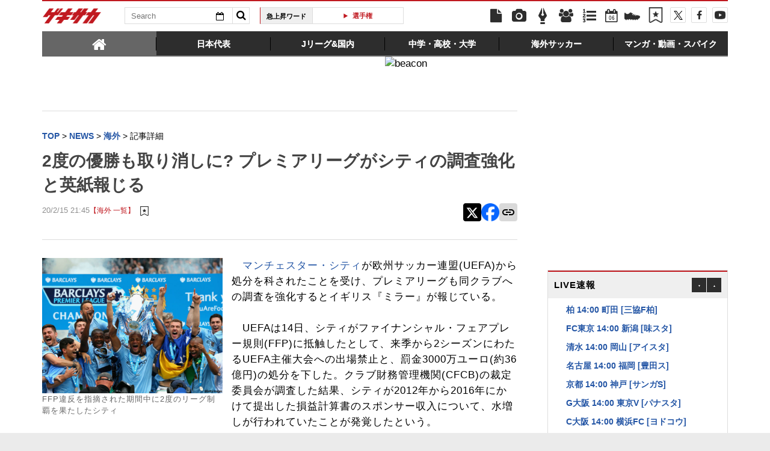

--- FILE ---
content_type: text/html; charset=UTF-8
request_url: https://web.gekisaka.jp/ranking/footer/?count=5&ranking_type=pv&article_type=news&category_key=3&is_category_id=1&no_dfp_flag=0
body_size: 688
content:
	<div id="access-ranking">
		<div class="heading">
			<h2 class="title">海外アクセスランキング</h2>
			<a href="/ranking?period=4hour&type=news&category=foreign" class="btn-more">もっと見る</a>
		</div>
		<ul class="in-body">
				<li>
		<span class="num">1</span>
		<a target="_parent" href="//web.gekisaka.jp/news/world/detail/?442209-442209-fl">ボルシアMGが監督解任のマインツに完封勝利! 町野修斗&amp;佐野海舟は先発出場、川崎颯太は終盤にピッチへ</a>
	</li>
	<li>
		<span class="num">2</span>
		<a target="_parent" href="//web.gekisaka.jp/news/world/detail/?69347-56690-fl">オランダ代表メンバー発表(10年W杯)</a>
	</li>
	<li>
		<span class="num">3</span>
		<a target="_parent" href="//web.gekisaka.jp/news/world/detail/?438017-438017-fl">「衝撃的」「全く予想していなかった」「W杯史上最悪だ」アルゼンチン代表の新ユニフォームがリークか</a>
	</li>
	<li>
		<span class="num">4</span>
		<a target="_parent" href="//web.gekisaka.jp/news/world/detail/?439714-439714-fl">集団レイプで禁錮9年…元ブラジル代表ロビーニョが獄中生活を語る「特別扱いはない」</a>
	</li>
	<li>
		<span class="num">5</span>
		<a target="_parent" href="//web.gekisaka.jp/news/world/detail/?425164-425164-fl">久保建英がレアル・マドリー戦後、ベリンガムに耳元でささやかれた言葉「君たちは…」</a>
	</li>
		</ul>
		<a href="/ranking?period=4hour&type=news&category=foreign" class="sp-btn-more">もっと見る</a>
	</div>


--- FILE ---
content_type: text/html; charset=UTF-8
request_url: https://web.gekisaka.jp/ranking/footer/?count=4&ranking_type=pv&article_type=photo&category_key=3&is_category_id=1&no_dfp_flag=0
body_size: 653
content:
	<div id="photo-ranking">
		<div class="heading">
			<h2 class="title">海外フォトランキング</h2>
			<a href="/ranking?period=4hour&type=photo&category=foreign" class="btn-more">もっと見る</a>
		</div>
		<ul class="in-body cf">
								<li class="cf">
		<a href="//web.gekisaka.jp/photonews/world/detail/?441302-441302-pn">
			<div class="photo"><img src="//f.image.geki.jp/data/image/news/253/442000/441302/news_icon_l_441302_1.webp?time=20251123093316" alt=""></div>
			<div class="txt"><span class="num">1.</span>ブラジル代表はチュニジアと1-1ドロー…18歳エステバンが2戦連発(18枚)</div>
		</a>
	</li>
					<li class="cf">
		<a href="//web.gekisaka.jp/photonews/world/detail/?442121-442121-pn">
			<div class="photo"><img src="//f.image.geki.jp/data/image/news/253/443000/442121/news_icon_l_442121_1.webp?time=20251204205327" alt=""></div>
			<div class="txt"><span class="num">2.</span>前田大然がヘディングで決勝弾! セルティックが5連勝を飾る(10枚)</div>
		</a>
	</li>
					<li class="cf">
		<a href="//web.gekisaka.jp/photonews/world/detail/?442117-442117-pn">
			<div class="photo"><img src="//f.image.geki.jp/data/image/news/253/443000/442117/news_icon_l_442117_1.webp?time=20251204221340" alt=""></div>
			<div class="txt"><span class="num">3.</span>田中碧が無回転ミドルでプレミア初ゴール!! リーズはチェルシー下して連敗脱出(14枚)</div>
		</a>
	</li>
					<li class="cf">
		<a href="//web.gekisaka.jp/photonews/world/detail/?441167-441167-pn">
			<div class="photo"><img src="//f.image.geki.jp/data/image/news/253/442000/441167/news_icon_l_441167_1.webp?time=20251119161213" alt=""></div>
			<div class="txt"><span class="num">4.</span>国立のスタンドを彩ったボリビアサポーター(12枚)</div>
		</a>
	</li>
		</ul>
		<a href="/ranking?period=4hour&type=photo&category=foreign" class="sp-btn-more">もっと見る</a>
	</div>


--- FILE ---
content_type: text/html; charset=UTF-8
request_url: https://web.gekisaka.jp/live/side/?date=202512060503
body_size: 429
content:
<div id="spotnews">
	<div class="heading cf">
		<h1 class="title">LIVE速報</h1>
		<div class="arrows">
			<a href="#" id="prev">▲</a>
			<a href="#" id="next">▼</a>
		</div>
	</div>
	<ul id="vertical-ticker" class="news-list">

						<li class="in-heading"><a href="/jscore/detail/?league=1&date=20251206">[J1]第38節 スコア速報</a></li>
																		
																							
													<li><a href="/jscore/detail/?league=1&date=20251206">鹿島 14:00 横浜FM [メルスタ]</a></li>
																			
													<li><a href="/jscore/detail/?league=1&date=20251206">浦和 14:00 川崎F [埼玉]</a></li>
																			
													<li><a href="/jscore/detail/?league=1&date=20251206">柏 14:00 町田 [三協F柏]</a></li>
																			
													<li><a href="/jscore/detail/?league=1&date=20251206">FC東京 14:00 新潟 [味スタ]</a></li>
																			
													<li><a href="/jscore/detail/?league=1&date=20251206">清水 14:00 岡山 [アイスタ]</a></li>
																			
													<li><a href="/jscore/detail/?league=1&date=20251206">名古屋 14:00 福岡 [豊田ス]</a></li>
																			
													<li><a href="/jscore/detail/?league=1&date=20251206">京都 14:00 神戸 [サンガS]</a></li>
																			
													<li><a href="/jscore/detail/?league=1&date=20251206">G大阪 14:00 東京V [パナスタ]</a></li>
																			
													<li><a href="/jscore/detail/?league=1&date=20251206">C大阪 14:00 横浜FC [ヨドコウ]</a></li>
																			
													<li><a href="/jscore/detail/?league=1&date=20251206">広島 14:00 湘南 [Eピース]</a></li>
																			
																							
																							
																							
														
	</ul>
</div>


--- FILE ---
content_type: text/html; charset=UTF-8
request_url: https://web.gekisaka.jp/ranking/side/?count=5&ranking_type=pv&article_type=news&category_key=foreign&is_category_id=0
body_size: 810
content:
<div id="rank-access">
	<div class="heading">
		<h1 class="title">アクセスランキング</h1>
		<a href="/ranking?period=day&type=news&category=foreign" class="btn-more">もっと見る</a>
	</div>
	<ul class="rank-list">
		<li>
	<a href="//web.gekisaka.jp/news/worldcup/detail/?442205-442205-fl">
					<span class="img">
								<img src="//f.image.geki.jp/data/image/etc/spacer.gif" data-original="//f.image.geki.jp/data/image/news/50/443000/442205/news_icon_s_442205_1.webp?time=20251206044614" alt="">
			</span>
				<span class="num">1</span>
		<span class="txt">北中米W杯のグループリーグ組み合わせが決定!!</span>
	</a>
</li><li>
	<a href="//web.gekisaka.jp/news/worldcup/detail/?441582-441582-fl">
					<span class="img">
								<img src="//f.image.geki.jp/data/image/etc/spacer.gif" data-original="//f.image.geki.jp/data/image/news/50/442000/441582/news_icon_s_441582_1.webp?time=20251126081811" alt="">
			</span>
				<span class="num">2</span>
		<span class="txt">北中米W杯のポット分けをFIFAが正式発表!! 日本は史上初のポット2に…欧州プレーオフ勝者はポット4へ</span>
	</a>
</li><li>
	<a href="//web.gekisaka.jp/news/worldcup/detail/?442157-442157-fl">
					<span class="img">
								<img src="//f.image.geki.jp/data/image/etc/spacer.gif" data-original="//f.image.geki.jp/data/image/news/50/443000/442157/news_icon_s_442157_1.webp?time=20251205135959" alt="">
			</span>
				<span class="num">3</span>
		<span class="txt">各国記者が考える自国の北中米W杯“最悪の組合せ”は? アルゼンチンメディアは日本も難敵扱い「誰もが避けたい相手」</span>
	</a>
</li><li>
	<a href="//web.gekisaka.jp/news/worldcup/detail/?441262-441262-fl">
					<span class="img">
								<img src="//f.image.geki.jp/data/image/etc/spacer.gif" data-original="//f.image.geki.jp/data/image/news/50/442000/441262/news_icon_s_441262_1.webp?time=20251120214657" alt="">
			</span>
				<span class="num">4</span>
		<span class="txt">北中米W杯の欧州プレーオフ組み合わせが決定! 16か国→4か国のみ出場の死闘へ…3大会ぶり出場目指すイタリアの初戦は北アイルランド</span>
	</a>
</li><li>
	<a href="//web.gekisaka.jp/news/worldcup/detail/?375582-375582-fl">
				<span class="num">5</span>
		<span class="txt">カタールW杯出場国ガイド(オランダ代表)</span>
	</a>
</li>	</ul>
</div>


--- FILE ---
content_type: text/html; charset=utf-8
request_url: https://www.google.com/recaptcha/api2/aframe
body_size: 183
content:
<!DOCTYPE HTML><html><head><meta http-equiv="content-type" content="text/html; charset=UTF-8"></head><body><script nonce="GugESBUFR0CwUoAg_NeJyw">/** Anti-fraud and anti-abuse applications only. See google.com/recaptcha */ try{var clients={'sodar':'https://pagead2.googlesyndication.com/pagead/sodar?'};window.addEventListener("message",function(a){try{if(a.source===window.parent){var b=JSON.parse(a.data);var c=clients[b['id']];if(c){var d=document.createElement('img');d.src=c+b['params']+'&rc='+(localStorage.getItem("rc::a")?sessionStorage.getItem("rc::b"):"");window.document.body.appendChild(d);sessionStorage.setItem("rc::e",parseInt(sessionStorage.getItem("rc::e")||0)+1);localStorage.setItem("rc::h",'1764997421045');}}}catch(b){}});window.parent.postMessage("_grecaptcha_ready", "*");}catch(b){}</script></body></html>

--- FILE ---
content_type: text/css
request_url: https://f.image.geki.jp/css/renewal_201509.css?v=1.21
body_size: 13850
content:
body {
  background: #fff;
}

#wrap {
  position: relative;
}

header#header {
  position: relative;
  z-index: 2;
}

#banner_space, #footer, #header, .entry-post-container {
  font-size: 14px;
}

#_popIn_sns, #footer .f-nav-01, .related-posts, .single-ranking {
  font-size: 1pc;
}

a:link {
  color: #2355a5;
}
a:active, a:hover {
  text-decoration: underline;
}
a:active, a:visited {
  color: #609;
}

.text-hover {
  text-decoration: underline;
}

.row {
  padding: 0;
}

.ad-s img {
  -webkit-border-radius: 0;
  -moz-border-radius: 0;
  border-radius: 0;
}

.beacon {
  position: absolute;
}

.pr-icon {
  border: 1px solid #c01920;
  font-size: 0.8em;
  color: #c01920;
  display: inline-block;
  padding: 3px 5px 2px;
  margin-right: 5px;
  line-height: 1;
  vertical-align: middle;
  font-weight: 700;
}

.ui-tooltip {
  padding: 3px 7px;
  position: absolute;
  top: 0;
  z-index: 7;
  max-width: 300px;
  -webkit-box-shadow: 0 0 1px #333;
  -moz-box-shadow: 0 0 1px #333;
  box-shadow: 0 0 1px #333;
  background: #c01920;
  color: #fff;
  font-size: 11px;
}
.ui-tooltip:after {
  content: "";
  position: absolute;
  top: -10px;
  left: 18px;
  margin-left: -10px;
  display: block;
  width: 0;
  height: 0;
  border-style: solid;
  border-width: 0 5px 10px;
  border-color: transparent transparent #c01920;
}

.small-nav, .ui-helper-hidden-accessible {
  display: none;
}

.heading .btn-more {
  display: inline;
  font-size: 0.7em;
  font-weight: 400;
  margin: 0;
  padding: 6px 10px 4px 20px;
  background: #2d2d2d url(../images/icon-more-arrow.png) no-repeat 7px 7px;
  color: #fff;
  border: 0;
  -webkit-border-radius: 3px;
  -moz-border-radius: 3px;
  border-radius: 3px;
  vertical-align: middle;
}
.heading .btn-more:hover {
  background-color: #c01920;
  text-decoration: none;
}

.sp-btn-more {
  display: none;
}

#main {
  font-size: 0.9em;
  margin-right: 350px;
}

#single-main {
  margin-right: 350px;
}

#main .sp-bottom-sns, #single-main .sp-bottom-sns {
  display: none;
}

#main .pc-bottom-sns, #single-main .pc-bottom-sns {
  width: 502px;
  margin: 30px auto;
}

#main .pc-bottom-sns .share-btn li, #single-main .pc-bottom-sns .share-btn li {
  width: 250px;
  float: left;
  margin-right: 1px;
}

#main .pc-bottom-sns .share-btn li a, #single-main .pc-bottom-sns .share-btn li a {
  display: inline-block;
  width: 250px;
  height: 44px;
  line-height: 45px;
  text-align: center;
  font-size: 0.8em;
}

#main .pc-bottom-sns .share-btn li .fa, #single-main .pc-bottom-sns .share-btn li .fa {
  width: 26px;
  text-align: center;
  font-size: 2em;
  margin-right: 5px;
  vertical-align: middle;
}

#main .pc-bottom-sns .share-btn li .twitter, #single-main .pc-bottom-sns .share-btn li .twitter {
  background: #000000;
  color: #fff;
}

#main .pc-bottom-sns .share-btn li .twitter:hover, #single-main .pc-bottom-sns .share-btn li .twitter:hover {
  text-decoration: none;
  filter: alpha(opacity=80);
  -moz-opacity: 0.8;
  opacity: 0.8;
}

#main .pc-bottom-sns .share-btn li .facebook, #single-main .pc-bottom-sns .share-btn li .facebook {
  background: #4759ac;
  color: #fff;
}

#main .pc-bottom-sns .share-btn li .facebook:hover, #single-main .pc-bottom-sns .share-btn li .facebook:hover {
  text-decoration: none;
  filter: alpha(opacity=80);
  -moz-opacity: 0.8;
  opacity: 0.8;
}

.entry-post-container {
  font-size: 14px;
  -webkit-box-shadow: none;
  -moz-box-shadow: none;
  box-shadow: none;
}
.entry-post-container a {
  color: #2355a5;
}

.entry-header {
  border-top: 1px solid #ddd;
  overflow: hidden;
  padding: 30px 0;
  font-size: 1em;
}
.entry-header .entry-title {
  font-size: 2em;
  font-weight: 700;
  border-left: 0;
  padding-left: 0;
  line-height: 40px;
}
.entry-header .entry-meta {
  float: left;
  font-size: 1.2em;
  border-left: 0;
  padding-left: 0;
}
.entry-header .entry-meta .tag {
  color: #c01920;
}
.entry-header .entry-social {
  border-bottom: 0;
  float: right;
  padding: 0.2em;
  width: auto;
}
.entry-header .entry-social .sns-tweet iframe.twitter-share-button {
  width: 105px !important;
}

.entry-body {
  padding: 30px 0 0;
  font-size: 1.2em;
  line-height: 1.6;
  letter-spacing: 1px;
}

.tab-nav-wrapper {
  background: #ccc;
  border-top: 2px solid #c01920;
}
.tab-nav-wrapper .nav-bottom li {
  display: inline-block;
  margin-left: 5px;
}
.tab-nav-wrapper .nav-bottom li a {
  display: inline-block;
  background: blue;
  -webkit-border-radius: 5px;
  -moz-border-radius: 5px;
  border-radius: 5px;
  width: 30px;
  height: 30px;
}
.tab-nav-wrapper .nav-bottom li a.nav-facebook img, .tab-nav-wrapper .nav-bottom li a.nav-rss img, .tab-nav-wrapper .nav-bottom li a.nav-twitter img {
  margin-top: 0;
}
.tab-nav-wrapper .nav-bottom .search {
  width: 300px;
  display: inline-block;
  float: left;
}
.tab-nav-wrapper .nav-bottom .nav-content {
  float: right;
}

#header .nav-top {
  border-top: 2px solid #c01920;
  height: 52px;
}
#header .nav-top .top-left {
  float: left;
}
#header .nav-top .top-left li {
  margin-right: 17px;
  float: left;
}
#header .nav-top .top-left li:last-child {
  margin-right: 0;
}
#header .nav-top .top-left li #nav-logo, #header .nav-top .top-left li .nav-logo-new {
  background: url(../images/logo-gekisaka.png) no-repeat;
  background-position: 0 9pt;
  width: 75pt;
  height: 50px;
  -webkit-background-size: 75pt 26px;
  -moz-background-size: 75pt 26px;
  -o-background-size: 75pt 26px;
  background-size: 75pt 26px;
}
#header .nav-top .top-left li .search {
  margin-top: 10px;
  margin-bottom: 0;
  overflow: visible;
}
#header .nav-top .top-left li .search .search-txt {
  float: left;
  width: 180px;
  height: 28px;
  line-height: 28px;
  border: 1px solid #ddd;
  text-align: left;
  background: #fff;
}
#header .nav-top .top-left li .search .search-txt .search-box {
  width: 143px;
  height: 26px;
  margin: 0 !important;
  padding: 0 0 0 10px;
  border: 0;
  display: inline-block;
  vertical-align: top;
}
#header .nav-top .top-left li .search .search-txt .search-calendar {
  position: relative;
  width: 20px;
  text-align: center;
  display: inline-block;
}
#header .nav-top .top-left li .search .search-txt .search-calendar button {
  border: 0;
  background: 0;
  width: 20px;
  height: 26px;
  padding: 0 2px;
  font-size: 1em;
}
#header .nav-top .top-left li .search .search-txt .search-calendar a {
  color: #2d2d2d;
  font-size: 1.2em;
  vertical-align: middle;
}
#header .nav-top .top-left li .search .search-txt .search-calendar a i {
  margin-top: 5px;
}
#header .nav-top .top-left li .search .search-btn {
  float: left;
  display: block;
  width: 28px;
  height: 28px;
  padding: 0;
  font-size: 1.2em;
  border: 1px solid #ddd;
  border-left: 0;
  background: #fff;
}
#header .nav-top .top-left li .search .dropdown-menu {
  position: inherit;
  top: 0;
  right: 65px;
  width: 150px;
  padding-top: 10px;
  z-index: 6;
  background: url(../images/icon-dropdown-arrow.png) no-repeat center top;
}
#header .nav-top .top-left li .search .dropdown-menu ul {
  background: #fff;
  border: 1px solid #2d2d2d;
  padding: 10px;
}
#header .nav-top .top-left li .search .dropdown-menu .txt {
  font-size: 0.8em;
  line-height: 2;
}
#header .nav-top .top-left li .search .dropdown-menu li {
  float: none;
  display: block;
  margin: 0;
  position: relative;
}
#header .nav-top .top-left li .search .dropdown-menu li input {
  width: 100%;
  border: 1px solid #ddd;
  background: #efefef;
  height: 26px;
}
#header .nav-top .top-left li .search .dropdown-menu #cal_from, #header .nav-top .top-left li .search .dropdown-menu #cal_to {
  position: absolute;
  right: -172px;
  top: 0;
  width: auto !important;
}
#header .nav-top .top-left li .upword {
  margin-top: 10px;
  font-size: 0.8em;
}
#header .nav-top .top-left li .upword .upword-title {
  float: left;
  height: 28px;
  line-height: 28px;
  padding: 0 10px;
  border-top: 1px solid #ddd;
  border-bottom: 1px solid #ddd;
  border-left: 1px solid #c01920;
  background: #efefef;
  font-weight: 700;
}
#header .nav-top .top-left li .upword .upword-txt {
  float: left;
  height: 28px;
  width: 9.5pc;
  overflow: hidden;
  line-height: 30px;
  padding: 0 10px;
  border: 1px solid #ddd;
  font-weight: 400;
  margin: 0 auto;
  background: #fff;
  position: relative;
}
#header .nav-top .top-left li .upword .upword-txt ul {
  width: 100%;
  position: relative;
}
#header .nav-top .top-left li .upword .upword-txt li {
  width: 100%;
  height: 28px;
  display: none;
  line-height: 26px;
}
#header .nav-top .top-left li .upword .upword-txt li a {
  color: #c01920;
  background: url(../images/icon-arrow-red.png) no-repeat 0 50%;
  padding-left: 15px;
}
#header .nav-top #icon-links {
  position: relative;
}
#header .nav-top #icon-links .ui-tooltip {
  padding: 10px 20px;
  color: #fff;
  -webkit-border-radius: 20px;
  -moz-border-radius: 20px;
  border-radius: 20px;
  font: bold 14px Helvetica Neue, Sans-Serif;
  text-transform: uppercase;
  -webkit-box-shadow: 0 0 7px #000;
  -moz-box-shadow: 0 0 7px #000;
  box-shadow: 0 0 7px #000;
}
#header .nav-top #icon-links .arrow {
  width: 70px;
  height: 1pc;
  overflow: hidden;
  position: absolute;
  left: 50%;
  margin-left: -35px;
  bottom: -1pc;
}
#header .nav-top #icon-links .arrow.top {
  top: -1pc;
  bottom: auto;
}
#header .nav-top #icon-links .arrow.left {
  left: 20%;
}
#header .nav-top #icon-links .arrow:after {
  content: "";
  position: absolute;
  left: 20px;
  top: -20px;
  width: 25px;
  height: 25px;
  -webkit-box-shadow: 6px 5px 9px -9px #000;
  -moz-box-shadow: 6px 5px 9px -9px #000;
  box-shadow: 6px 5px 9px -9px #000;
  -webkit-transform: rotate(45deg);
  -moz-transform: rotate(45deg);
  -ms-transform: rotate(45deg);
  -o-transform: rotate(45deg);
  tranform: rotate(45deg);
}
#header .nav-top #icon-links .arrow.top:after {
  bottom: -20px;
  top: auto;
}
#header .nav-top .top-right {
  float: right;
}
#header .nav-top .top-right .icon-links {
  float: left;
  margin-left: 9px;
  margin-top: 10px;
}
#header .nav-top .top-right .icon-links a {
  display: inline-block;
  width: 30px;
  height: 30px;
  color: #2d2d2d;
}
#header .nav-top .top-right .icon-links a img {
  line-height: 30px;
}
#header .nav-top .top-right .icon-links a i {
  font-size: 1.6em;
  line-height: 30px;
}
#header .nav-top .top-right .icon-links a:hover {
  color: #c01920;
}
#header .nav-top .top-right .icon-links .icon-pen {
  width: 30px;
  height: 30px;
  background: url(../images/icon-pen.png) no-repeat 0 0;
  -webkit-background-size: 30px 30px;
  -moz-background-size: 30px;
  -o-background-size: 30px;
  background-size: 30px;
}
#header .nav-top .top-right .icon-links .icon-pen:hover {
  background-position: 0 -30px;
}
#header .nav-top .top-right .calendar {
  position: relative;
}
#header .nav-top .top-right .calendar .fa {
  position: absolute;
  left: 2px;
  top: 0;
}
#header .nav-top .top-right .calendar .fa span {
  position: absolute;
  right: 0;
  top: 3px;
  width: 21px;
  margin: 0 auto;
  font-size: 9px;
  letter-spacing: 0;
}
#header .nav-top .top-right .calendar .fa span:hover {
  text-decoration: none;
}
#header .nav-top .top-right .nav-facebook, #header .nav-top .top-right .nav-rss, #header .nav-top .top-right .nav-twitter, #header .nav-top .top-right .nav-movie {
  width: 26px;
  height: 26px;
  background: #fff;
}
#header .nav-top .top-right .nav-facebook a, #header .nav-top .top-right .nav-rss a, #header .nav-top .top-right .nav-twitter a, #header .nav-top .top-right .nav-movie a {
  width: 26px;
  height: 26px;
  font-size: 0.7em;
  display: block;
  border: 1px solid #ddd;
  -webkit-border-radius: 2px;
  -moz-border-radius: 2px;
  border-radius: 2px;
  margin: 0;
  padding: 0;
}
#header .nav-top .top-right .nav-movie a {
  padding: 3px 0;
}
#header .nav-top .top-right .nav-facebook a:hover, #header .nav-top .top-right .nav-rss a:hover, #header .nav-top .top-right .nav-twitter a:hover, #header .nav-top .top-right .nav-movie a:hover {
  background: #c01920;
  color: #fff;
  border: 1px solid #ddd;
}
#header .nav-top .top-right .nav-movie .icon-movie {
  fill: #2d2d2d;
}
#header .nav-top .top-right .nav-movie a:hover .icon-movie {
  fill: #fff;
}
#header .nav-top .top-right .nav-facebook a i, #header .nav-top .top-right .nav-rss a i, #header .nav-top .top-right .nav-twitter a i {
  margin: 0;
  padding: 0;
  line-height: 26px;
  text-align: center;
  vertical-align: middle;
}
#header .nav-top .top-right .nav-facebook:hover, #header .nav-top .top-right .nav-rss:hover, #header .nav-top .top-right .nav-twitter:hover, #header .nav-top .top-right .nav-movie:hover {
  background: 0;
}
#header .top-right-left {
  margin-right: 10px;
}
#header .nav-bottom {
  width: 100%;
  height: 42px;
  overflow: hidden;
}
#header .nav-bottom .bottom-list {
  border-bottom: 2px solid #666;
  height: 42px;
}
#header .nav-bottom .bottom-list li {
  float: left;
  display: block;
  width: 16.66667%;
  background: #2d2d2d;
}
#header .nav-bottom .bottom-list li a {
  display: block;
  width: 100%;
  height: 40px;
}
#header .nav-bottom .bottom-list li a span {
  display: block;
  width: 100%;
  height: 22px;
  line-height: 22px;
  margin: 10px 0;
  border-right: 1px solid #000;
  color: #fff;
}
#header .nav-bottom .bottom-list li a:hover {
  background: #666;
  border-top: 2px solid #c01920;
}
#header .nav-bottom .bottom-list li a:hover span {
  margin-top: 8px;
}
#header .nav-bottom .bottom-list li:last-child a span {
  border-right: 0;
}
#header .nav-bottom .bottom-list .home .fa {
  font-size: 1.8em;
}

.ui-tabs {
  background: 0;
}
.ui-tabs .ui-tabs-nav li {
  height: 40px;
}
.ui-tabs .ui-tabs-nav li a {
  padding: 0;
}
.ui-tabs .ui-tabs-nav li.ui-state-active a {
  background: #666;
}

#tabs-2 .bx-area, #tabs-3 .bx-area {
  padding: 15px 0;
  background: #666;
}

#tabs-2 .bx-l, #tabs-3 .bx-l {
  overflow: hidden;
}

#tabs-2 .bx-l > li, #tabs-3 .bx-l > li {
  float: left;
  width: 16.66667%;
  border-left: 1px solid #2d2d2d;
  min-height: 166px;
}

#tabs-2 .bx-l > li:first-child, #tabs-3 .bx-l > li:first-child {
  border: 0;
}

#tabs-2 .bx-s, #tabs-3 .bx-s {
  padding: 0 15px;
}

#tabs-2 .bx-s > li, #tabs-3 .bx-s > li {
  text-align: left;
  color: #fff;
  font-size: 1.2em;
  line-height: 2em;
  height: 2em;
}

#tabs-2 .bx-s > li a, #tabs-3 .bx-s > li a {
  color: #fff;
  font-weight: 400;
}

#tabs-2 .bx-s > li.title, #tabs-3 .bx-s > li.title {
  border-bottom: 1px dotted #000;
  margin-bottom: 5px;
}

.bx-area {
  font-size: 0.8em;
  display: none;
}
.bx-area .bx-s .title {
  border-bottom: 1px dotted #000;
  margin-bottom: 5px;
  font-weight: 700;
}

#tabs-4 .bx-area, #tabs-5 .bx-area {
  padding: 15px 0;
  background: #666;
}

#tabs-4 .bx-l, #tabs-5 .bx-l {
  overflow: hidden;
}

#tabs-4 .bx-l > li, #tabs-5 .bx-l > li {
  float: left;
  width: 20%;
  border-left: 1px solid #2d2d2d;
  min-height: 166px;
}

#tabs-4 .bx-l > li:first-child, #tabs-5 .bx-l > li:first-child {
  border: 0;
}

#tabs-4 .bx-s, #tabs-5 .bx-s {
  padding: 0 15px;
}

#tabs-4 .bx-s > li, #tabs-5 .bx-s > li {
  text-align: left;
  color: #fff;
  font-size: 1.2em;
  line-height: 2em;
  height: 2em;
}

#tabs-4 .bx-s > li a, #tabs-5 .bx-s > li a {
  color: #fff;
  font-weight: 400;
}

#tabs-6 .bx-area {
  padding: 15px 0;
  background: #666;
}
#tabs-6 .bx-l {
  overflow: hidden;
}
#tabs-6 .bx-l > li {
  float: left;
  width: 33.33333%;
  min-height: 166px;
  border-left: 1px solid #2d2d2d;
}
#tabs-6 .bx-l > li:first-child {
  border: 0;
}
#tabs-6 .bx-s {
  padding: 0 15px;
}
#tabs-6 .bx-s > li {
  text-align: left;
  color: #fff;
  font-size: 1.2em;
  line-height: 2em;
  height: 2em;
}
#tabs-6 .bx-s > li a {
  color: #fff;
  font-weight: 400;
}
#tabs-6 .bx-s > li.title {
  border-bottom: 1px dotted #000;
  margin-bottom: 5px;
}

.ad-page-nar {
  width: 100%;
  position: relative;
  text-align: left;
  padding: 0 1em;
}
.ad-page-nar .twice {
  float: left;
  padding-right: 30px;
}

#pc-sample-ads {
  display: block;
}

#sp-sample-ads {
  display: none;
}

.ad-pure-long-container {
  margin: 20px 0;
}

.entry-body figure {
  float: left;
  margin-left: 0;
  margin-right: 15px;
}
.entry-body figure .gadsense {
  margin-top: 20px;
}
.entry-body figure img {
  -webkit-border-radius: 0;
  -moz-border-radius: 0;
  border-radius: 0;
}

#related-posts .heading {
  background: #efefef;
  border-left: 2px solid #c01920;
  font-size: 1.4em;
  padding: 10px 0 10px 20px;
  margin-bottom: 20px;
  font-weight: 700;
}
#related-posts .in-body {
  font-size: 1.1em;
}
#related-posts .in-body li {
  margin-bottom: 15px;
  padding-left: 30px;
  background: url(../images/icon-list-arrow.png) no-repeat 10px 6px;
}

#access-ranking .heading {
  border-bottom: #ddd;
  border-bottom: 1px solid #ccc;
  line-height: 50px;
  height: 50px;
  margin-bottom: 20px;
}
#access-ranking .heading .title {
  font-size: 1.2em;
  display: inline-block;
  font-weight: 700;
  vertical-align: middle;
}
#access-ranking .in-body {
  font-size: 1.1em;
  font-weight: 400;
}
#access-ranking .in-body li {
  margin-bottom: 15px;
  padding-left: 10px;
}
#access-ranking .in-body .num {
  display: block;
  vertical-align: middle;
  width: 20px;
  height: 20px;
  float: left;
  text-align: center;
  background: #c01920;
  color: #fff;
}
#access-ranking .in-body a {
  display: block;
  margin-left: 30px;
}

#photo-ranking {
  margin-bottom: 20px;
}
#photo-ranking .heading {
  border-bottom: #ddd;
  border-bottom: 1px solid #ccc;
  line-height: 50px;
  height: 50px;
  margin-bottom: 20px;
}
#photo-ranking .heading .title {
  font-size: 1.2em;
  display: inline-block;
  font-weight: 700;
  vertical-align: middle;
}
#photo-ranking .in-body {
  font-size: 1em;
  font-weight: 400;
}
#photo-ranking .in-body li {
  width: 187px;
  float: left;
  margin-left: 9pt;
}
#photo-ranking .in-body li .photo {
  width: 187px;
  height: 87pt;
  overflow: hidden;
  margin-bottom: 5px;
}
#photo-ranking .in-body li .photo img {
  width: 100%;
}
#photo-ranking .in-body li .txt span {
  color: #2d2d2d;
}
#photo-ranking .in-body li:first-child {
  margin-left: 0;
}

#popin-recommend {
  margin-bottom: 20px;
}
#popin-recommend .heading {
  background: #efefef;
  border-left: 2px solid #c01920;
  font-size: 1.4em;
  padding: 10px 0 10px 20px;
  margin-bottom: 20px;
  font-weight: 700;
}
#popin-recommend .heading .title {
  display: inline-block;
  font-weight: 700;
  vertical-align: middle;
}
#popin-recommend .in-body {
  background: #efefef;
  width: 100%;
  height: 75pt;
}

#spotnews {
  border: 1px solid #ddd;
  font-size: 1em;
}
#spotnews .heading {
  background: #efefef;
  padding: 10px;
  border-top: 2px solid #c01920;
  font-size: 1.1em;
  letter-spacing: 1px;
  font-weight: 700;
}
#spotnews .heading .title {
  float: left;
}
#spotnews .heading .arrows {
  float: right;
}
#spotnews .heading .arrows a {
  float: right;
  background: #2d2d2d;
  color: #fff;
  font-size: 5px;
  width: 24px;
  height: 24px;
  line-height: 24px;
  margin: 0 0 0 1px;
  padding: 1px 0 0 1px;
  text-align: center;
}
#spotnews .heading .arrows a:hover {
  text-decoration: none;
  background: #c01920;
}
#spotnews .news-list li {
  padding: 8px 8px 0 30px;
  display: block;
}
#spotnews .news-list li.in-heading {
  border-bottom: 1px solid #ddd;
  font-weight: 700;
  background: url(../images/icon-arrow-red.png) no-repeat 10px 17px;
}
#spotnews .news-list li.in-heading a {
  color: #c01920;
}

#rank-access .heading {
  border-bottom: 1px solid #ccc;
  line-height: 50px;
  height: 50px;
  font-size: 1.1em;
  font-weight: 700;
  letter-spacing: 1px;
}
#rank-access .heading .title {
  display: inline-block;
  margin-right: 15px;
}
#rank-access .rank-list li {
  border-bottom: 1px solid #ddd;
}
#rank-access .rank-list li a {
  display: inline-block;
  width: 100%;
  height: auto;
  padding: 10px 0;
  position: relative;
  font-weight: 700;
  color: #2355a5;
  line-height: 20px;
}
#rank-access .rank-list li a .num {
  float: left;
  display: inline-block;
  vertical-align: middle;
  width: 20px;
  height: 20px;
  line-height: 1.9;
  font-size: 9pt;
  text-align: center;
  background: #c01920;
  color: #fff;
}
#rank-access .rank-list li a .txt {
  display: block;
  padding-left: 30px;
}
#rank-access .rank-list li a .img {
  float: right;
  display: block;
  width: 50px;
  height: 50px;
  margin-left: 5px;
  background: white;
}

#link-sns ul li {
  margin-bottom: 1px;
}
#link-sns ul li a {
  display: block;
  width: 100%;
  height: 40px;
  line-height: 41px;
  padding-left: 10px;
  background: #efefef;
}
#link-sns ul li .fa {
  width: 26px;
  text-align: center;
  font-size: 1.8em;
  vertical-align: middle;
}
#link-sns ul li .fa-twitter:before {
  background-image: url('data:image/svg+xml;utf-8,<svg width="1200" height="1227" viewBox="0 0 1200 1227" fill="none" xmlns="http://www.w3.org/2000/svg"><path d="M714.163 519.284L1160.89 0H1055.03L667.137 450.887L357.328 0H0L468.492 681.821L0 1226.37H105.866L515.491 750.218L842.672 1226.37H1200L714.137 519.284H714.163ZM569.165 687.828L521.697 619.934L144.011 79.6944H306.615L611.412 515.685L658.88 583.579L1055.08 1150.3H892.476L569.165 687.854V687.828Z" fill="black"/></svg>');
  -webkit-background-size: contain;
  -moz-background-size: contain;
  -o-background-size: contain;
  background-size: contain;
}
#link-sns ul li .twitter:hover .fa-twitter:before {
  background-image: url('data:image/svg+xml;utf-8,<svg width="1200" height="1227" viewBox="0 0 1200 1227" fill="none" xmlns="http://www.w3.org/2000/svg"><path d="M714.163 519.284L1160.89 0H1055.03L667.137 450.887L357.328 0H0L468.492 681.821L0 1226.37H105.866L515.491 750.218L842.672 1226.37H1200L714.137 519.284H714.163ZM569.165 687.828L521.697 619.934L144.011 79.6944H306.615L611.412 515.685L658.88 583.579L1055.08 1150.3H892.476L569.165 687.854V687.828Z" fill="white"/></svg>');
  -webkit-background-size: contain;
  -moz-background-size: contain;
  -o-background-size: contain;
  background-size: contain;
}
#link-sns ul .twitter {
  color: #000000;
  background: #efefef url(../images/icon-x-arrow.png) no-repeat 95% 15px;
}
#link-sns ul .twitter:hover {
  background: #000000 url(../images/icon-hover-arrow.png) no-repeat 95% 15px;
  color: #fff;
  text-decoration: none;
}
#link-sns ul .facebook {
  color: #4759ac;
  background: #efefef url(../images/icon-facebook-arrow.png) no-repeat 95% 15px;
}
#link-sns ul .facebook:hover {
  background: #4759ac url(../images/icon-hover-arrow.png) no-repeat 95% 15px;
  color: #fff;
  text-decoration: none;
}

#feature-plan .heading {
  line-height: 50px;
  height: 50px;
  font-size: 1.1em;
  font-weight: 700;
  letter-spacing: 1px;
}
#feature-plan .heading .title {
  display: inline-block;
  margin-right: 15px;
}
#feature-plan .plan-list {
  display: -webkit-box;
  display: -webkit-flex;
  display: -moz-box;
  display: -ms-flexbox;
  display: flex;
  -webkit-flex-wrap: wrap;
  -ms-flex-wrap: wrap;
  flex-wrap: wrap;
}
#feature-plan .plan-list li {
  width: 50%;
  text-align: center;
  padding: 0 1px;
  padding-bottom: 5px;
}
#feature-plan .plan-list li a {
  display: block;
  width: 100%;
  height: auto;
  position: relative;
  color: #2355a5;
  font-weight: 700;
  line-height: 20px;
}
#feature-plan .plan-list li a span {
  display: block;
}
#feature-plan .plan-list li a .img {
  width: 100%;
}
#feature-plan .plan-list li a img {
  max-height: 50px;
}
#feature-plan .plan-list li a .txt {
  display: none;
}

#topic-article .heading {
  border-bottom: 1px solid #ccc;
  line-height: 50px;
  height: 50px;
  font-size: 1.1em;
  font-weight: 700;
  letter-spacing: 1px;
}
#topic-article .heading .title {
  display: inline-block;
  margin-right: 15px;
}
#topic-article .plan-list li {
  border-bottom: 1px solid #ccc;
}
#topic-article .plan-list li a {
  display: inline-block;
  width: 100%;
  height: auto;
  padding: 10px 0;
  position: relative;
  color: #2355a5;
  font-weight: 700;
}
#topic-article .plan-list li a .share {
  float: left;
  display: block;
  width: 50px;
  height: 40px;
  background: #efefef;
  text-align: center;
}
#topic-article .plan-list li a .share .share-num {
  padding: 10px 0 3px;
  font-size: 0.8em;
  line-height: 1em;
  font-weight: 700;
  color: #c01920;
  display: block;
}
#topic-article .plan-list li a .share .share-txt {
  font-size: 0.6em;
  line-height: 1em;
  color: #000;
  display: block;
}
#topic-article .plan-list li a .txt {
  display: block;
  padding-left: 60px;
}

.side-small-ads .bgc-roading {
  margin-bottom: 10px;
}

#footer {
  margin-top: 50px;
}
#footer .footer-header {
  font-size: 0.9em;
  margin-bottom: 10px;
}
#footer .footer-header:hover {
  background: 0;
}
#footer .footer-header:after, #footer .footer-header:before {
  background: 0;
  margin: 0;
  padding: 0;
  font-weight: 400;
}
#footer .footer-main-nav {
  background: #fff;
  padding: 0;
}
#footer .footer-main-nav .nav-area {
  background: #2d2d2d;
  padding: 1em 0;
}
#footer .footer-main-nav .f-nav-02 {
  background: url(../images/bg-01.png) repeat-y;
  display: inline-block;
  padding-bottom: 0;
}
#footer .footer-main-nav .f-nav-02 > li {
  padding: 0 20px;
  width: 190px !important;
  height: 10pc;
}
#footer .footer-main-nav .list-inside {
  padding-bottom: 1em;
}
#footer .footer-main-nav .list-inside li a {
  width: 100%;
  color: #999;
  padding: 0;
  height: auto;
  font-size: 0.8em;
  line-height: 2em;
}
#footer .footer-main-nav .list-inside li a:hover {
  font-weight: 400;
}
#footer .footer-main-nav .list-inside li a.nav-facebook img, #footer .footer-main-nav .list-inside li a.nav-rss img, #footer .footer-main-nav .list-inside li a.nav-twitter img {
  margin: 0;
}
#footer .footer-main-nav .list-inside li:after, #footer .footer-main-nav .list-inside li:before {
  background: 0;
  margin: 0;
  padding: 0;
  font-weight: 400;
}
#footer .footer-social .list-inside li {
  margin-bottom: 7px;
}
#footer .footer-social a {
  background: 0;
}
#footer .footer-social .fa {
  width: 20px;
  text-align: center;
  font-size: 1.8em;
  margin-right: 5px;
  vertical-align: middle;
}
#footer .footer-social .fa-twitter:before {
  width: 15px;
  height: 15px;
  background-image: url('data:image/svg+xml;utf-8,<svg width="1200" height="1227" viewBox="0 0 1200 1227" fill="none" xmlns="http://www.w3.org/2000/svg"><path d="M714.163 519.284L1160.89 0H1055.03L667.137 450.887L357.328 0H0L468.492 681.821L0 1226.37H105.866L515.491 750.218L842.672 1226.37H1200L714.137 519.284H714.163ZM569.165 687.828L521.697 619.934L144.011 79.6944H306.615L611.412 515.685L658.88 583.579L1055.08 1150.3H892.476L569.165 687.854V687.828Z" fill="rgba(153, 153, 153)"/></svg>');
  -webkit-background-size: contain;
  -moz-background-size: contain;
  -o-background-size: contain;
  background-size: contain;
}
#footer .about-container {
  background: #fff;
  padding: 0;
}
#footer .about-container .row {
  padding: 1em 0 6px;
  background: #2d2d2d;
  border-top: 1px solid #c01920;
}
#footer .about-container .about-list, #footer .about-container .contact-list {
  text-align: center;
  display: block;
}
#footer .about-container .about-list li, #footer .about-container .contact-list li {
  margin: 0;
  display: inline-block;
  border-right: 1px solid #444;
  line-height: 1;
}
#footer .about-container .about-list li:last-child, #footer .about-container .contact-list li:last-child {
  border-right: 0;
}
#footer .about-container .about-list li a, #footer .about-container .contact-list li a {
  display: inline-block;
  margin: 0 10px;
  color: #999;
  line-height: 21px;
  font-size: 0.8em;
}
#footer .about-container .footer-logo {
  margin-top: 10px;
  height: 60px;
}
#footer .about-container .footer-logo .kodansha-logo {
  text-decoration: none;
}
#footer .about-container .footer-logo .kodansha-logo img {
  height: 50px;
  margin-bottom: 10px;
}
#footer .about-container .footer-logo .abj-logo img {
  height: 40px;
  margin-bottom: 15px;
}
#footer #copy {
  background: #fff;
  padding: 0;
}
#footer #copy .row {
  background: #1d1d1d;
  padding: 1em 0;
}
#footer #copy .row .copy-writing {
  color: #999;
  line-height: 1em;
}

#menu {
  background: #2d2d2d;
  -webkit-box-shadow: none;
  -moz-box-shadow: none;
  box-shadow: none;
  display: none;
  z-index: 4 !important;
}
#menu .search-area {
  padding: 15px;
  background: 0;
  border: 0;
  width: 100%;
}
#menu .mm-list > li > a {
  color: #fff;
  font-weight: 700;
}
#menu .mm-list > li > a .fa {
  width: 30px;
  font-size: 2em;
  vertical-align: middle;
}
#menu .mm-list > li > span {
  color: #fff;
  font-weight: 700;
  border-bottom: 1px solid #2d2d2d;
}
#menu .mm-list a.mm-subopen {
  background-color: none;
}
#menu .mm-list .in-list li {
  border: 0;
}
#menu .mm-list .in-list li a {
  padding: 0 10px 0 55px;
}
#menu .mm-list > li.mm-selected > a:not(.mm-subopen), #menu .mm-list > li.mm-selected > span {
  background: #aaa;
}
#menu .mm-list:after {
  height: 0;
}
#menu.ver03 {
  display: block;
  background: #fff;
  -webkit-box-shadow: none;
  -moz-box-shadow: none;
  box-shadow: none;
}
#menu.ver03 ul li {
  border-top: 0;
  border-bottom: 1px solid #ccc;
  text-align: left;
  color: #2d2d2d;
}
#menu.ver03 .search-area {
  padding: 15px;
  background: 0;
  border: 0;
  width: 100%;
}
#menu.ver03 .search-area .search-box {
  width: 80%;
  height: 35px;
  padding: 0 0 0 10px;
  -webkit-border-radius: 0;
  -moz-border-radius: 0;
  border-radius: 0;
  background: #ddd;
  float: left;
  border: 0;
  border-right: 1px solid #ddd;
}
#menu.ver03 .search-area .search-btn {
  width: 35px;
  height: 35px;
  float: left;
  border: 0;
  -webkit-border-radius: 0;
  -moz-border-radius: 0;
  border-radius: 0;
  -webkit-box-shadow: none;
  -moz-box-shadow: none;
  box-shadow: none;
  background: #ddd url(../images/icon-sp-zoom.png) no-repeat 7px 7px;
  -webkit-background-size: 20px 20px;
  -moz-background-size: 20px;
  -o-background-size: 20px;
  background-size: 20px;
}
#menu.ver03 .slidemenu-content > li .fa {
  width: 30px;
  font-size: 1.4em;
  vertical-align: middle;
}
#menu.ver03 .slidemenu-content > li .icon-a {
  width: 30px;
  height: 30px;
  background: url(../images/icon-a.png) no-repeat 0 0;
  -webkit-background-size: 26px 26px;
  -moz-background-size: 26px;
  -o-background-size: 26px;
  background-size: 26px;
}
#menu.ver03 .slidemenu-content > li .icon-b {
  width: 30px;
  height: 30px;
  background: url(../images/icon-b.png) no-repeat 0 0;
  -webkit-background-size: 24px 24px;
  -moz-background-size: 24px;
  -o-background-size: 24px;
  background-size: 24px;
}
#menu.ver03 .slidemenu-content > li .icon-c {
  width: 30px;
  height: 30px;
  background: url(../images/icon-c.png) no-repeat 0 0;
  -webkit-background-size: 24px 24px;
  -moz-background-size: 24px;
  -o-background-size: 24px;
  background-size: 24px;
}
#menu.ver03 .slidemenu-content > li .icon-d {
  width: 30px;
  height: 30px;
  background: url(../images/icon-d.png) no-repeat 0 0;
  -webkit-background-size: 24px 24px;
  -moz-background-size: 24px;
  -o-background-size: 24px;
  background-size: 24px;
}
#menu.ver03 .slidemenu-content > li .icon-e {
  width: 30px;
  height: 30px;
  background: url(../images/icon-e.png) no-repeat 0 0;
  -webkit-background-size: 24px 24px;
  -moz-background-size: 24px;
  -o-background-size: 24px;
  background-size: 24px;
}
#menu.ver03 .slidemenu-content > li .icon-pen {
  width: 30px;
  height: 30px;
  background: url(../images/icon-pen.png) no-repeat -5px 0;
  -webkit-background-size: 30px 30px;
  -moz-background-size: 30px;
  -o-background-size: 30px;
  background-size: 30px;
}
#menu.ver03 .slidemenu-content > li > a {
  color: #333;
  font-weight: 700;
  -webkit-tap-highlight-color: rgba(0, 0, 0, 0.1);
  -o-text-overflow: ellipsis;
  text-overflow: ellipsis;
  white-space: nowrap;
  overflow: hidden;
  line-height: 44px;
  display: block;
  padding: 0 10px 0 20px;
  margin: 0;
  font-size: 14px;
}
#menu.ver03 .slidemenu-content > li > span {
  color: #333;
  font-weight: 700;
  -webkit-tap-highlight-color: rgba(0, 0, 0, 0.1);
  -o-text-overflow: ellipsis;
  text-overflow: ellipsis;
  white-space: nowrap;
  overflow: hidden;
  line-height: 44px;
  display: block;
  padding: 0 10px 0 20px;
  margin: 0;
  font-size: 14px;
  border-bottom: 0;
  background: #fff;
}
#menu.ver03 .slidemenu-content .in-list li {
  border: 0;
}
#menu.ver03 .slidemenu-content > li.mm-selected > span {
  background: #666;
}
#menu.ver03 .slidemenu-content > li.mm-selected > a:not(.mm-subopen) {
  background: #999;
}
#menu.ver03 .slidemenu-content:after {
  height: 0;
}
#menu.ver03 .slidemenu-content li .fa-twitter {
  color: #4ca9f3;
}
#menu.ver03 .slidemenu-content li .fa-facebook {
  color: #4759ac;
}
#menu.ver03 .slidemenu-content .out-list span {
  background: url(../images/icon_menu_arrow_down.gif) no-repeat 96% 50%;
  -webkit-background-size: 14px 14px;
  -moz-background-size: 14px;
  -o-background-size: 14px;
  background-size: 14px;
}
#menu.ver03 .slidemenu-content .out-list span.active {
  background: url(../images/icon_menu_arrow_up.gif) no-repeat 96% 50%;
  -webkit-background-size: 14px 14px;
  -moz-background-size: 14px;
  -o-background-size: 14px;
  background-size: 14px;
}

#contents {
  padding: 20px;
}
#contents h1 {
  font-size: 18px;
}
#contents p {
  margin-top: 15px;
}

#main {
  z-index: 1;
}

.slidemenu {
  top: 0;
  width: 260px;
  position: fixed;
  visibility: hidden;
  z-index: -1;
}
.slidemenu .slidemenu-body {
  height: 100%;
  overflow: hidden;
  position: relative;
}
.slidemenu .slidemenu-body .slidemenu-content {
  position: relative;
}
.slidemenu .slidemenu-header {
  position: relative;
}

.slidemenu-left {
  left: 0;
}

.slidemenu-right {
  right: 0;
}

#menu {
  background: #2d2d2d;
  -webkit-box-shadow: none;
  -moz-box-shadow: none;
  box-shadow: none;
  display: none;
}
#menu ul li {
  border-top: 0;
  border-bottom: 1px solid #000;
  text-align: left;
  color: #fff;
}
#menu .search-area {
  padding: 15px !important;
  background: 0;
  border: 0;
  width: 100%;
  display: block;
}
#menu .search-area .search-box {
  width: 80%;
  height: 35px;
  padding: 0 0 0 10px;
  -webkit-border-radius: 0;
  -moz-border-radius: 0;
  border-radius: 0;
  background: #fff;
  float: left;
  border: 0;
  border-right: 1px solid #ddd;
}
#menu .search-area .search-btn {
  width: 35px;
  height: 35px;
  float: left;
  border: 0;
  -webkit-border-radius: 0;
  -moz-border-radius: 0;
  border-radius: 0;
  -webkit-box-shadow: none;
  -moz-box-shadow: none;
  box-shadow: none;
  background: #fff url(../images/icon-sp-zoom.png) no-repeat 7px 7px;
  -webkit-background-size: 20px 20px;
  -moz-background-size: 20px;
  -o-background-size: 20px;
  background-size: 20px;
}
#menu .slidemenu-content > li > a {
  color: #fff;
  font-weight: 700;
}
#menu .slidemenu-content > li > a .fa {
  width: 30px;
  font-size: 2em;
  vertical-align: middle;
}
#menu .slidemenu-content > li > span {
  color: #fff;
  font-weight: 700;
  border-bottom: 1px solid #2d2d2d;
}
#menu .slidemenu-content a.mm-subopen {
  background-color: none;
}
#menu .slidemenu-content .in-list li {
  border: 0;
}
#menu .slidemenu-content .in-list li a {
  padding: 0 10px 0 55px;
  -o-text-overflow: ellipsis;
  text-overflow: ellipsis;
  white-space: nowrap;
  overflow: hidden;
  line-height: 44px;
  display: block;
  margin: 0;
  font-size: 14px;
  color: #333;
}
#menu .slidemenu-content > li.mm-selected > a:not(.mm-subopen), #menu .slidemenu-content > li.mm-selected > span {
  background: #aaa;
}
#menu .slidemenu-content:after {
  height: 0;
}

#visual-slider {
  width: 100%;
  height: 378px;
  overflow: hidden;
  position: relative;
  max-width: 855pt;
  margin: 0 auto !important;
}
#visual-slider .loading {
  min-height: 50px;
  background: url(../images/bx_loader.gif) center center no-repeat #fff;
  height: 100%;
  width: 100%;
  position: absolute;
  top: 0;
  z-index: 5;
}
#visual-slider .sp-slides-container {
  background: #2d2d2d;
  -webkit-box-shadow: 0 1px 1px #666;
  -moz-box-shadow: 0 1px 1px #666;
  box-shadow: 0 1px 1px #666;
}
#visual-slider .sp-slide {
  display: none;
}
#visual-slider .sp-slide img {
  opacity: 0.45;
}
#visual-slider .sp-slide .sp-mask {
  height: 345px;
}
#visual-slider .sp-slide:first-child p.sp-layer {
  display: none;
}
#visual-slider .sp-selected img {
  opacity: 1;
}
#visual-slider p.sp-layer {
  font-size: 1.4em;
  line-height: 1.4;
  text-align: left;
  font-weight: 400;
}
#visual-slider .sp-black {
  background: rgba(0, 0, 0, 0.5);
}
#visual-slider .sp-arrows {
  top: 9pt;
}
#visual-slider .sp-arrow {
  width: 210px;
  height: 345px;
}
#visual-slider .sp-previous-arrow {
  left: 0;
  top: 2px;
}
#visual-slider .sp-previous-arrow:before {
  width: 10px;
  height: 20px;
  top: 45%;
  left: 30%;
}
#visual-slider .sp-previous-arrow:after {
  width: 10px;
  height: 20px;
  top: 50.5%;
  left: 30%;
}
#visual-slider .sp-next-arrow {
  right: 0;
  top: 2px;
}
#visual-slider .sp-next-arrow:before {
  width: 10px;
  height: 20px;
  top: 45%;
  right: 30%;
}
#visual-slider .sp-next-arrow:after {
  width: 10px;
  height: 20px;
  top: 50.5%;
  right: 30%;
}
#visual-slider .sp-buttons .sp-button {
  background: #666;
  border: 0;
}
#visual-slider .sp-buttons .sp-selected-button {
  background: #c01920;
}

#live-news {
  width: 100%;
  display: table;
  border: 1px solid #ddd;
  margin-bottom: 20px;
}
#live-news .title {
  width: 15%;
  text-align: center;
  padding: 20px;
  background: #c01920;
  color: #fff;
  font-weight: 700;
}
#live-news .live-text, #live-news .title {
  display: table-cell;
  vertical-align: middle;
}
#live-news .live-text {
  width: 85%;
  padding: 15px 15px 10px;
}
#live-news .live-text li {
  margin-bottom: 5px;
}
#live-news .live-text li a {
  color: #c01920;
  font-weight: 700;
  background: url(../images/icon-arrow-red.png) no-repeat 0 4px;
  padding-left: 20px;
}
#live-news .live-text li a img {
  vertical-align: middle;
}

#topics-tabs {
  height: 270px;
  border: 1px solid #ddd;
  margin-bottom: 20px;
}
#topics-tabs .tab-menu {
  background: #efefef;
}
#topics-tabs .cf > li {
  width: 16.666%;
  height: auto;
  float: left;
  border-left: 1px solid #ddd;
  text-align: center;
}
#topics-tabs .cf > li a {
  display: block;
  width: 100%;
  height: auto;
  padding: 10px;
  margin: 0;
  background: 0;
  line-height: 1;
  font-size: 0.8em;
  border-bottom: 1px solid #ddd;
  color: #2d2d2d !important;
}
#topics-tabs .cf li:first-child {
  border-left: 0;
}
#topics-tabs .cf li.ui-tabs-active {
  border-bottom: 0;
}
#topics-tabs .cf li.ui-tabs-active a {
  border-bottom: 1px solid #fff;
  background: #fff;
}
#topics-tabs .tab-content {
  padding: 20px;
}
#topics-tabs .tab-content > div {
  font-size: 9pt;
}
#topics-tabs .tab-content .pick-photo {
  width: 25%;
  float: right;
  line-height: 1.4;
}
#topics-tabs .tab-content .pick-photo .inbox {
  margin: 0 10px 10px;
}
#topics-tabs .tab-content .pick-photo .inbox .photobox {
  width: 100%;
  height: 150px;
  overflow: hidden;
  margin-bottom: 5px;
}
#topics-tabs .tab-content .pick-photo .inbox .title {
  width: 100%;
  white-space: nowrap;
  -o-text-overflow: ellipsis;
  text-overflow: ellipsis;
  display: block;
  overflow: hidden;
}
#topics-tabs .tab-content .pick-news {
  width: 75%;
  float: left;
  font-size: 1.2em;
}
#topics-tabs .tab-content .pick-news li {
  margin-bottom: 8px;
}
#topics-tabs .tab-content .pick-news li a {
  width: 100%;
  white-space: nowrap;
  -o-text-overflow: ellipsis;
  text-overflow: ellipsis;
  display: block;
  overflow: hidden;
  background: url(../images/icon-arrow-gray.png) no-repeat 0 0;
  padding-left: 20px;
}
#topics-tabs .tab-content .pick-news .to-detail {
  margin: 0;
}
#topics-tabs .tab-content .pick-news .to-detail a {
  background: 0;
}

#information-area {
  margin-bottom: 20px;
}
#information-area .information-block {
  display: table;
  width: 100%;
  border: 1px solid #ddd;
}
#information-area .title {
  width: 15%;
  display: table-cell;
  border-left: 2px solid #c01920;
  background-color: #efefef;
  padding: 10px 20px;
  font-weight: 700;
  vertical-align: middle;
}
#information-area .news-text {
  width: 85%;
  display: table-cell;
  vertical-align: middle;
  padding: 10px;
}
#information-area .ad-block {
  padding: 10px;
}

#pickup-area, #sp-pickup-area {
  margin-bottom: 20px;
  background: #efefef;
}
#pickup-area .title, #sp-pickup-area .title {
  border-left: 2px solid #c01920;
  padding: 5px 10px;
  font-weight: 700;
}
#pickup-area .bx-wrapper, #sp-pickup-area .bx-wrapper {
  padding: 10px 30px;
  position: relative;
}
#pickup-area .bx-wrapper .bx-controls-direction .bx-prev, #sp-pickup-area .bx-wrapper .bx-controls-direction .bx-prev {
  position: absolute;
  left: 10px;
  top: 47%;
  width: 10px;
  height: 1pc;
  background: url(../images/icon-sl-prev.png) no-repeat 0 0;
  text-indent: -99999px;
  overflow: hidden;
}
#pickup-area .bx-wrapper .bx-controls-direction .bx-next, #sp-pickup-area .bx-wrapper .bx-controls-direction .bx-next {
  position: absolute;
  right: 10px;
  top: 47%;
  width: 10px;
  height: 1pc;
  background: url(../images/icon-sl-next.png) no-repeat 0 0;
  text-indent: -99999px;
  overflow: hidden;
}

#pickup-area .swiper-pc {
  height: 60px;
  overflow: hidden;
  max-width: 670px;
  margin: auto;
}
#pickup-area .swiper-wrapper-pc {
  padding: 10px 30px;
  position: relative;
  text-align: center;
}
#pickup-area div.swiper-button-prev {
  left: 30px;
}
@media screen and (max-width: 1150px) {
  #pickup-area div.swiper-button-prev {
    left: 15px;
  }
}
@media screen and (max-width: 1100px) {
  #pickup-area div.swiper-button-prev {
    left: 0;
  }
}
#pickup-area div.swiper-button-prev:after {
  content: "";
  background: url(../images/icon-sl-prev.png) no-repeat 0 0;
  width: 10px;
  height: 1pc;
  position: absolute;
  left: 10px;
}
#pickup-area div.swiper-button-next {
  right: 30px;
}
@media screen and (max-width: 1150px) {
  #pickup-area div.swiper-button-next {
    right: 15px;
  }
}
@media screen and (max-width: 1100px) {
  #pickup-area div.swiper-button-next {
    right: 0;
  }
}
#pickup-area div.swiper-button-next:after {
  content: "";
  background: url(../images/icon-sl-next.png) no-repeat 0 0;
  width: 10px;
  height: 1pc;
  position: absolute;
  right: 10px;
}

#sp-pickup-area {
  display: none;
}
#sp-pickup-area .swiper-sp {
  overflow: hidden;
  margin: auto;
}
#sp-pickup-area .swiper-wrapper-sp {
  padding: 10px 30px;
  position: relative;
  text-align: center;
}
#sp-pickup-area .swiper-wrapper-sp .swiper-slide {
  max-width: 200px;
}
#sp-pickup-area .swiper-wrapper-sp .swiper-slide a {
  margin-bottom: 10px;
  display: block;
  max-width: 200px;
}
#sp-pickup-area .swiper-wrapper-sp .swiper-slide a:last-of-type {
  margin-bottom: 0;
}
#sp-pickup-area div.swiper-button-prev {
  left: 0;
}
#sp-pickup-area div.swiper-button-prev:after {
  content: "";
  background: url(../images/icon-sl-prev.png) no-repeat 0 0;
  width: 10px;
  height: 1pc;
  position: absolute;
  left: 10px;
}
#sp-pickup-area div.swiper-button-next {
  right: 0;
}
#sp-pickup-area div.swiper-button-next:after {
  content: "";
  background: url(../images/icon-sl-next.png) no-repeat 0 0;
  width: 10px;
  height: 1pc;
  position: absolute;
  right: 10px;
}

#photonews-area {
  margin-top: 10px;
}
#photonews-area .title {
  background: #efefef;
  border-left: 2px solid #c01920;
  padding: 10px;
  font-weight: 700;
}
#photonews-area .menu-box {
  border-bottom: 1px solid #ddd;
}
#photonews-area .menu-list {
  display: inline-block;
}
#photonews-area .menu-list li {
  float: left;
  margin-left: 15px;
  padding: 7px 0 3px;
  font-size: 0.8em;
}
#photonews-area .menu-list li a {
  background: url(../images/icon-arrow-black.png) no-repeat 0 2px;
  padding-left: 13px;
}
#photonews-area .news-block {
  margin-bottom: 15px;
}
#photonews-area .news-block .sub-title {
  margin: 15px 10px 10px;
}
#photonews-area .news-block .sub-title h2 {
  font-weight: 700;
  display: inline-block;
  margin-right: 15px;
  font-size: 1.2em;
  vertical-align: middle;
}
#photonews-area .news-block .sub-title .more-link {
  display: inline-block;
  background: #efefef url(../images/icon-arrow-black02.png) no-repeat 5px 9px;
  -webkit-border-radius: 3px;
  -moz-border-radius: 3px;
  border-radius: 3px;
  font-size: 0.8em;
  color: #2d2d2d;
  padding: 2px 5px 1px 15px;
}
#photonews-area .news-block .content-box .post {
  width: 197px;
  height: 187px;
  overflow: hidden;
  float: left;
  margin-bottom: 10px;
}
#photonews-area .news-block .content-box .post .thumbnail {
  width: 187px;
  height: 87pt;
  overflow: hidden;
}
#photonews-area .news-block .content-box .post .post-text {
  width: 187px;
  font-size: 0.9em;
}

.sp-more-link {
  display: none;
}

#standings-area {
  margin-left: -10px;
  margin-bottom: 20px;
}
#standings-area .rank-box {
  width: 33%;
  float: left;
  padding: 10px;
}
#standings-area .rank-box .title {
  border-left: 2px solid #c01920;
  background: #efefef;
  padding: 10px;
  text-align: center;
  font-size: 1.2em;
  font-weight: 700;
}
#standings-area .rank-box .rank-tbl {
  width: 100%;
  border: 1px solid #ddd;
  border-top: 0;
  border-collapse: collapse;
  font-size: 0.8em;
  vertical-align: middle;
}
#standings-area .rank-box .rank-tbl th {
  border-bottom: 1px solid #ddd;
  padding: 3px 10px;
}
#standings-area .rank-box .rank-tbl td {
  padding: 3px 10px;
}
#standings-area .rank-box .rank-tbl .num-title {
  text-align: center;
  font-weight: 700;
  width: 20%;
}
#standings-area .rank-box .rank-tbl .team-title {
  text-align: left;
  font-weight: 700;
  width: 50%;
}
#standings-area .rank-box .rank-tbl .point-title {
  text-align: right;
  color: #c01920;
  font-weight: 700;
  width: 30%;
}
#standings-area .rank-box .rank-tbl .num {
  text-align: center;
}
#standings-area .rank-box .rank-tbl .team {
  text-align: left;
}
#standings-area .rank-box .rank-tbl .point {
  text-align: right;
}
#standings-area .rank-box .more-link {
  border: 1px solid #ddd;
  border-top: 0;
  text-align: center;
  padding: 8px;
  font-size: 0.9em;
}
#standings-area .rank-box .more-link a {
  background: url(../images/icon-arrow-gray.png) no-repeat 0 2px;
  padding-left: 15px;
}

.ad-jack #topics-tabs #tabs-new .ui-tabs-panel, .ad-jack #topics-tabs .tab-content .ui-tabs-panel {
  width: 95%;
}

#latest-news .title {
  border-left: 2px solid #c01920;
  background: #efefef;
  padding: 10px;
  margin-bottom: 20px;
}
#latest-news .title a {
  display: inline-block;
}
#latest-news .title h1 {
  display: inline-block;
  font-size: 1.2em;
  font-weight: 700;
  vertical-align: middle;
  margin-right: 10px;
}
#latest-news .title .more-link {
  color: #fff;
  background: #2d2d2d url(../images/icon-arrow-white.png) no-repeat 5px 7px;
  -webkit-border-radius: 3px;
  -moz-border-radius: 3px;
  border-radius: 3px;
  font-size: 0.7em;
  padding: 1px 15px 0 20px;
}
#latest-news .news-wrap {
  margin-left: -10px;
  margin-right: -10px;
}
#latest-news .news-block {
  width: 50%;
  float: left;
  padding: 0 10px;
  margin-bottom: 20px;
}
#latest-news .news-block .inblock {
  border: 1px solid #ddd;
}
#latest-news .news-block .sub-title {
  background: #efefef;
  font-size: 1em;
  font-weight: 700;
  padding: 7px 10px;
}
#latest-news .news-block .more-link {
  border-bottom: 1px solid #ddd;
  font-size: 0.8em;
}
#latest-news .news-block .more-link li {
  display: inline-block;
  margin-left: 10px;
  padding: 5px;
}
#latest-news .news-block .more-link li a {
  background: url(../images/icon-arrow-black.png) no-repeat 0 3px;
  padding-left: 15px;
  color: #2d2d2d;
}
#latest-news .news-block .news-text {
  padding: 15px 15px 10px;
  font-size: 0.8em;
}
#latest-news .news-block .news-text li {
  margin-bottom: 8px;
}
#latest-news .news-block .news-text li .pr-icon {
  border: 1px solid #c01920;
  font-size: 0.8em;
  color: #c01920;
  display: inline-block;
  padding: 3px 5px 2px;
  margin-right: 5px;
  line-height: 1;
  vertical-align: middle;
  font-weight: 700;
}
#latest-news .news-block .news-text li a {
  width: 100%;
  white-space: nowrap;
  -o-text-overflow: ellipsis;
  text-overflow: ellipsis;
  background: url(../images/icon-arrow-gray.png) no-repeat 2px center;
  padding-left: 15px;
  display: block;
  overflow: hidden;
}

#sp-latest-news-area {
  display: none;
}

@media screen and (max-width: 990px) {
  #zone-top {
    z-index: 2;
  }
  #home-slide .rsOverflow, #zone-top .fullWidth {
    overflow: hidden !important;
  }
  .pc-nav {
    display: none;
  }
  .small-nav {
    background: #fff;
    width: 100%;
    border-top: 2px solid #c01920;
    display: block;
    height: 45px;
    -webkit-box-shadow: 0 1px 1px rgba(0, 0, 0, 0.3);
    -moz-box-shadow: 0 1px 1px rgba(0, 0, 0, 0.3);
    box-shadow: 0 1px 1px rgba(0, 0, 0, 0.3);
  }
  .small-nav .row {
    position: relative;
  }
  .small-nav #nav-logo {
    display: inline-block;
    background: url(../images/logo-gekisaka.png) no-repeat;
    background-position: 0 9px;
    -webkit-background-size: 75pt 26px;
    -moz-background-size: 75pt 26px;
    -o-background-size: 75pt 26px;
    background-size: 75pt 26px;
    position: absolute;
    width: 75pt;
    height: 45px;
    left: 50%;
    margin-left: -50px;
    text-indent: -99999px;
    overflow: hidden;
  }
  .small-nav .nav-logo-new {
    display: inline-block;
    background: url(../images/logo-gekisaka.png) no-repeat;
    background-position: 0 9px;
    -webkit-background-size: 75pt 26px;
    -moz-background-size: 75pt 26px;
    -o-background-size: 75pt 26px;
    background-size: 75pt 26px;
    width: 75pt;
    height: 45px;
    text-indent: -99999px;
    overflow: hidden;
  }
  .small-nav .bound-nav-trigger {
    display: block;
    background-color: none;
    border: 0;
    -webkit-box-shadow: none;
    -moz-box-shadow: none;
    box-shadow: none;
    background: url(../images/icon-sp-menu.png) repeat-x 0 3px;
    -webkit-background-size: 25px 25px;
    -moz-background-size: 25px;
    -o-background-size: 25px;
    background-size: 25px;
    -webkit-border-radius: 0;
    -moz-border-radius: 0;
    border-radius: 0;
    text-shadow: none;
    text-indent: -99999px;
    overflow: hidden;
    width: 30px;
    height: 30px;
  }
  .small-nav .bound-nav-trigger:hover {
    filter: alpha(opacity=60);
    -moz-opacity: 0.6;
    opacity: 0.6;
    background-position: 0 4px;
  }
  .small-nav .list-inside-head {
    display: block;
    width: auto;
    position: absolute;
    right: 0;
    top: 0;
  }
  .small-nav .list-inside-head li a {
    color: #2d2d2d;
    font-size: 1.9em;
    line-height: 1;
    padding: 0 10px;
    min-height: 45px;
    text-decoration: none;
  }
  .small-nav .list-inside-head li a .fa {
    margin-top: 10px;
  }
  .small-nav .list-inside-head li a:hover {
    background: 0;
    color: #c01920;
  }
  #single-main {
    margin-left: 10px;
  }
  #single-main .entry-header {
    padding: 20px 0;
  }
  #single-main .entry-header .entry-title {
    font-size: 1.8em;
  }
  #single-main .entry-header .entry-meta {
    float: none;
  }
  #single-main .entry-header .entry-social {
    float: none;
    padding: 5px 0 0;
  }
  #single-main .pc-bottom-sns {
    width: 100%;
  }
  #single-main .pc-bottom-sns .share-btn li {
    width: 50%;
    margin: 0;
  }
  #single-main .pc-bottom-sns .share-btn li a {
    width: 100%;
  }
  #side {
    margin-right: 10px;
  }
  #footer .footer-main-nav .nav-area {
    padding: 10px 20px 0;
  }
  #footer .footer-main-nav .f-nav-02 {
    width: 100%;
    text-align: left;
    background: 0;
  }
  #footer .footer-main-nav .f-nav-02 li {
    float: none;
  }
  #footer .footer-main-nav .f-nav-02 > li {
    width: 100% !important;
    height: auto;
    float: none;
    border-bottom: 1px solid #000;
    padding: 0 0 10px;
  }
  #footer .footer-main-nav .footer-header {
    margin: 10px 0 0;
  }
  #footer .footer-main-nav .list-inside {
    padding: 0;
    float: none;
  }
  #footer .footer-main-nav .list-inside li {
    width: auto;
    display: inline;
  }
  #footer .footer-main-nav .list-inside li a {
    display: inline;
  }
  #footer .footer-main-nav .list-inside li span {
    display: inline;
    color: #999;
    padding: 0 3px;
  }
  #footer .footer-main-nav .footer-social {
    display: none;
  }
  #footer .about-container .row {
    padding: 0 10px 5px;
    border: 0;
  }
  #footer .about-container .row .about-list {
    text-align: left;
    height: auto;
    margin: 0;
  }
  #footer .about-container .row .about-list li {
    display: inline-block;
  }
  #footer .about-container .row .contact-list {
    text-align: left;
    height: auto;
  }
  #footer .about-container .row .contact-list li {
    display: inline-block;
  }
  #back-top {
    display: none !important;
  }
  #live-news .title {
    width: 20%;
  }
  #live-news .live-text {
    width: 80%;
  }
  #information-area .title {
    width: 20%;
  }
  #information-area .news-text {
    width: 80%;
  }
  #photonews-area .post {
    width: 50%;
  }
}
@media screen and (max-width: 768px) {
  #home-slid {
    margin-top: 45px;
  }
  .ad-page-nar {
    padding: 5px 15px 15px;
  }
  .ad-page-nar .twice {
    width: 100%;
    float: none;
    padding: 0;
    margin: 0 auto;
  }
  #pc-sample-ads, .sp-non {
    display: none;
  }
  #sp-sample-ads {
    display: block;
  }
  .ad-page .twice {
    float: none;
    padding: 0 0 20px;
  }
  .small-nav {
    position: fixed;
    top: 0;
  }
  #zones-middle .ad-pure-long-container {
    margin: 45px 0 0;
  }
  #zones-middle .ad-pure-long-container #adsense_pcsp_news_d {
    height: auto;
  }
  #zones-middle .ad-pure-long-container .ad-s {
    text-align: center;
  }
  #zones-middle .adMain {
    margin-top: 45px;
  }
  #banner_space {
    padding: 0;
  }
  .ad-pure-long-container {
    overflow: auto;
  }
  #single-main {
    margin-left: 0;
    margin-right: 0;
  }
  #single-main .entry-header {
    padding: 20px 10px;
  }
  #single-main .entry-header .entry-title {
    font-size: 1.4em;
    line-height: 1.2;
  }
  #single-main .entry-header .entry-social .sns-hatena {
    display: none;
  }
  #single-main .entry-header .entry-social .line {
    display: block;
    width: auto;
  }
  #single-main .entry-body {
    padding: 0;
  }
  #single-main .entry-body figure {
    float: none;
    margin: 0;
    width: 100%;
  }
  #single-main .entry-body .round {
    margin-bottom: 20px;
  }
  #single-main .entry-body .anchor-link {
    display: block;
  }
  #single-main .pc-bottom-sns {
    display: none;
  }
  #single-main .sp-bottom-sns {
    width: 285px;
    margin: 0 auto 10px;
    display: block;
  }
  #single-main .sp-bottom-sns li {
    width: 85px;
    height: 85px;
    margin-left: 15px;
    float: left;
    -webkit-border-radius: 3px;
    -moz-border-radius: 3px;
    border-radius: 3px;
    text-align: center;
  }
  #single-main .sp-bottom-sns li a {
    display: block;
    width: 100%;
    height: 100%;
    -webkit-border-radius: 3px;
    -moz-border-radius: 3px;
    border-radius: 3px;
    padding: 15px 0 0;
    font-size: 0.8em;
  }
  #single-main .sp-bottom-sns li a:hover {
    text-decoration: none;
  }
  #single-main .sp-bottom-sns li .fa {
    display: block;
    font-size: 40px;
  }
  #single-main .sp-bottom-sns li .fa-twitter:before {
    width: 40px;
    height: 40px;
    background-image: url('data:image/svg+xml;utf-8,<svg width="1200" height="1227" viewBox="0 0 1200 1227" fill="none" xmlns="http://www.w3.org/2000/svg"><path d="M714.163 519.284L1160.89 0H1055.03L667.137 450.887L357.328 0H0L468.492 681.821L0 1226.37H105.866L515.491 750.218L842.672 1226.37H1200L714.137 519.284H714.163ZM569.165 687.828L521.697 619.934L144.011 79.6944H306.615L611.412 515.685L658.88 583.579L1055.08 1150.3H892.476L569.165 687.854V687.828Z" fill="white"/></svg>');
    -webkit-background-size: contain;
    -moz-background-size: contain;
    -o-background-size: contain;
    background-size: contain;
  }
  #single-main .sp-bottom-sns li .fa-line {
    width: 55px;
    height: 50px;
    margin: -10px auto 0;
    background: url(../images/icon-line.png) no-repeat 0 0;
    -webkit-background-size: 55px 50px;
    -moz-background-size: 55px 50px;
    -o-background-size: 55px 50px;
    background-size: 55px 50px;
  }
  #single-main .sp-bottom-sns li:first-child {
    margin-left: 0;
  }
  #single-main .sp-bottom-sns .twitter {
    background: #000000;
    color: #fff;
    -webkit-box-shadow: 1px 2px 0 #0073ce;
    -moz-box-shadow: 1px 2px 0 #0073ce;
    box-shadow: 1px 2px 0 #0073ce;
  }
  #single-main .sp-bottom-sns .twitter:hover {
    filter: alpha(opacity=80);
    -moz-opacity: 0.8;
    opacity: 0.8;
  }
  #single-main .sp-bottom-sns .facebook {
    background: #4759ac;
    color: #fff;
    -webkit-box-shadow: 1px 2px 0 #001885;
    -moz-box-shadow: 1px 2px 0 #001885;
    box-shadow: 1px 2px 0 #001885;
  }
  #single-main .sp-bottom-sns .facebook:hover {
    filter: alpha(opacity=80);
    -moz-opacity: 0.8;
    opacity: 0.8;
  }
  #single-main .sp-bottom-sns .line {
    background: #00c300;
    color: #fff;
    -webkit-box-shadow: 1px 2px 0 #009000;
    -moz-box-shadow: 1px 2px 0 #009000;
    box-shadow: 1px 2px 0 #009000;
  }
  #single-main .sp-bottom-sns .line:hover {
    filter: alpha(opacity=80);
    -moz-opacity: 0.8;
    opacity: 0.8;
  }
  #access-ranking .heading, #photo-ranking .heading, #popin-recommend .heading, #related-posts .heading {
    font-size: 1.1em;
  }
  #access-ranking, #photo-ranking {
    margin-top: 10px;
  }
  #access-ranking .heading, #photo-ranking .heading {
    background: #efefef;
    border-left: 2px solid #c01920;
    padding: 10px 0 10px 20px;
    margin-bottom: 20px;
    font-weight: 700;
    height: auto;
    line-height: 1.4;
    border-bottom: 0;
  }
  #access-ranking .heading .title, #photo-ranking .heading .title {
    font-size: 1em;
  }
  #access-ranking .heading .btn-more, #photo-ranking .heading .btn-more {
    display: none;
  }
  #access-ranking .sp-btn-more, #photo-ranking .sp-btn-more {
    display: block;
    width: 250px;
    line-height: 44px;
    margin: 10px auto 20px;
    color: #2d2d2d;
    text-transform: none;
    text-align: center;
    background: #efefef url(../images/icon-list-arrow.png) no-repeat 10px 50%;
    -webkit-border-radius: 5px;
    -moz-border-radius: 5px;
    border-radius: 5px;
    -webkit-box-shadow: 0 2px 1px #ddd;
    -moz-box-shadow: 0 2px 1px #ddd;
    box-shadow: 0 2px 1px #ddd;
  }
  #access-ranking .sp-btn-more:hover, #photo-ranking .sp-btn-more:hover {
    text-decoration: none;
    filter: alpha(opacity=80);
    -moz-opacity: 0.8;
    opacity: 0.8;
  }
  #access-ranking, #photo-ranking, #popin-recommend, #related-posts {
    margin-left: 10px;
    margin-right: 10px;
  }
  #feature-plan, #rank-access, #spotnews, #topic-article {
    display: none;
  }
  .side-small-ads {
    display: none;
  }
  .side-small-ads.home {
    display: block;
    margin-top: 10px;
  }
  #rank-access.home {
    display: block;
  }
  #rank-access.home .heading {
    height: auto;
    border: 0;
    line-height: 1.6;
  }
  #rank-access.home .heading .title {
    border-left: 0;
    border-bottom: 2px solid #c01920;
    background: #efefef;
    padding: 10px;
    font-weight: 700;
    display: block;
    margin: 0;
  }
  #rank-access.home .heading .btn-more {
    display: none;
  }
  #rank-access.home .rank-list {
    padding: 0 10px;
    font-size: 0.9em;
  }
  #access-ranking.home {
    margin: 10px 0;
  }
  #access-ranking.home .heading {
    border-left: 0;
    border-bottom: 2px solid #c01920;
    padding: 5px 10px;
  }
  #access-ranking.home .in-body {
    margin: 0 10px;
    font-size: 0.9em;
  }
  #photo-ranking .in-body li {
    width: 100%;
    float: none;
    position: relative;
    margin-left: 0;
    margin-bottom: 10px;
  }
  #photo-ranking .in-body li .photo {
    width: 50px;
    height: 50px;
    overflow: hidden;
    float: left;
    margin-right: 10px;
  }
  #photo-ranking .in-body li .photo img {
    width: 100%;
    height: auto;
  }
  #photo-ranking .in-body li .txt {
    display: inline;
    padding-right: 10px;
  }
  #main {
    text-align: center;
  }
  #side {
    margin-right: 0;
  }
  #footer {
    margin: 0;
  }
  #footer .footer-main-nav .footer-header {
    border-bottom: 0;
    -webkit-box-shadow: 0;
    -moz-box-shadow: 0;
    box-shadow: 0;
    padding: 0;
  }
  #footer .footer-main-nav .f-nav-02 {
    -webkit-box-shadow: none;
    -moz-box-shadow: none;
    box-shadow: none;
  }
  #footer .footer-main-nav .list-inside {
    background: 0;
    margin: 0;
    padding: 0;
  }
  #footer .footer-main-nav .list-inside li a {
    background: 0;
  }
  #footer .about-container {
    background: 0;
  }
  #footer .about-container .row {
    padding: 10px 10px 1px;
  }
  #footer .about-container .footer-logo {
    margin-top: 5px;
  }
  #adsense_pcsp_news_d_popup {
    height: auto;
  }
  #visual-slider {
    padding-top: 0px !important;
    height: auto;
  }
  #visual-slider p.sp-layer {
    font-size: 1em;
    position: absolute;
    margin-bottom: 0;
    z-index: 6;
    bottom: 0;
  }
  #visual-slider .sp-arrow {
    width: auto;
    height: auto;
  }
  #visual-slider .sp-next-arrow, #visual-slider .sp-previous-arrow {
    display: none;
  }
  #visual-slider .sp-buttons {
    background: #222;
    padding: 5px 0;
  }
  #visual-slider .sp-buttons .sp-button {
    width: 10px;
    height: 10px;
  }
  #live-news {
    display: block;
    border: 0;
    margin-bottom: 0;
  }
  #live-news .title {
    display: block;
    width: 100%;
    padding: 5px 10px;
  }
  #live-news .live-text {
    display: block;
    width: 100%;
    padding: 0;
  }
  #live-news .live-text li {
    text-align: left;
    padding: 5px 10px;
    margin-bottom: 0;
    border-bottom: 1px solid #ddd;
  }
  #topics-tabs {
    display: none;
  }
  #information-area {
    display: block;
    border: 0;
    margin: 0;
  }
  #information-area .title {
    display: block;
    width: 100%;
    padding: 5px 10px;
    border-left: 0;
    border-bottom: 2px solid #c01920;
  }
  #information-area .news-text {
    display: block;
    width: 100%;
  }
  #information-area .news-text li {
    margin-bottom: 10px;
    text-align: left;
  }
  #information-area .news-text li a {
    display: block;
    background: #efefef url(../images/icon-arrow-gray.png) no-repeat 10px 11px;
    -webkit-border-radius: 3px;
    -moz-border-radius: 3px;
    border-radius: 3px;
    -webkit-box-shadow: 0 2px 1px #ddd;
    -moz-box-shadow: 0 2px 1px #ddd;
    box-shadow: 0 2px 1px #ddd;
    padding: 5px 15px 5px 30px;
  }
  #pickup-area {
    display: none;
  }
  #sp-pickup-area {
    display: block;
    background: 0;
    margin-bottom: 0;
  }
  #sp-pickup-area .title {
    border-left: 0;
    border-bottom: 2px solid #c01920;
    padding: 5px 10px;
    background: #efefef;
  }
  #sp-pickup-area .slide a {
    display: block;
    margin-bottom: 10px;
  }
  #sp-pickup-area .bx-wrapper {
    padding: 10px 30px 0;
  }
  #sp-latest-news-area {
    display: block;
  }
  #sp-latest-news-area .title {
    border-left: 0;
    border-bottom: 2px solid #c01920;
    background: #efefef;
    padding: 10px 5px 0;
    font-weight: 700;
  }
  #sp-latest-news-area .menu-list {
    padding: 10px 5px 0;
  }
  #sp-latest-news-area .menu-list li {
    width: 33.333%;
    float: left;
    margin: 0;
    font-size: 0.8em;
    -webkit-box-sizing: border-box;
    -moz-box-sizing: border-box;
    box-sizing: border-box;
    padding: 0;
  }
  #sp-latest-news-area .menu-list li a {
    -webkit-box-sizing: border-box;
    -moz-box-sizing: border-box;
    box-sizing: border-box;
    border: 1px solid #2d2d2d;
    -webkit-border-radius: 3px;
    -moz-border-radius: 3px;
    border-radius: 3px;
    margin: 0 5px;
    padding: 5px 0 5px 9px;
    display: block;
    background: #efefef url(../images/icon-arrow-gray.png) no-repeat 7px center;
    color: #2d2d2d;
  }
  #sp-latest-news-area .news-block .content-box .post {
    width: 100%;
    float: none;
    margin: 0;
    display: block;
    position: relative;
    padding: 7px;
    border-bottom: 1px solid #ddd;
  }
  #sp-latest-news-area .news-block .content-box .post .thumbnail {
    width: 55px;
    height: 55px;
    float: right;
  }
  #sp-latest-news-area .news-block .content-box .post .thumbnail img {
    width: auto;
    height: 100%;
  }
  #sp-latest-news-area .news-block .content-box .post .post-text {
    text-align: left;
    font-size: 0.9em;
    line-height: 1.4;
  }
  #sp-latest-news-area .news-block .content-box .post .post-text .category {
    display: inline-block;
    font-size: 0.7em;
    color: #fff;
    padding: 2px 5px;
    text-align: center;
  }
  #sp-latest-news-area .news-block .content-box .post .post-text .type01 {
    background: #2355a5;
  }
  #sp-latest-news-area .news-block .content-box .post .post-text .type02 {
    background: #a52323;
  }
  #sp-latest-news-area .news-block .content-box .post .post-text .type03 {
    background: #6fa523;
  }
  #sp-latest-news-area .news-block .content-box .post .post-text .type04 {
    background: #5423a5;
  }
  #sp-latest-news-area .news-block .content-box .post .post-text .type05 {
    background: #a56623;
  }
  #sp-latest-news-area .news-block .content-box .post .post-text .type06 {
    background: #23a579;
  }
  #sp-latest-news-area .news-block .content-box .post .post-text .type07 {
    background: #23a591;
  }
  #sp-latest-news-area .news-block .content-box .post .post-text .type08 {
    background: #232fa5;
  }
  #sp-latest-news-area .news-block .content-box .post .post-text .type09 {
    background: #FFA500;
  }
  #sp-latest-news-area .news-block .content-box .post .post-text .type10 {
    background: #000000;
  }
  #photonews-area .title {
    border-left: 0;
    border-bottom: 2px solid #c01920;
    padding: 5px 10px;
  }
  #photonews-area .menu-box {
    border: 0;
  }
  #photonews-area .menu-list {
    display: block;
    padding: 10px 5px 0;
    border: 0;
  }
  #photonews-area .menu-list li {
    width: 33.333%;
    float: left;
    margin: 0;
    font-size: 0.8em;
    -webkit-box-sizing: border-box;
    -moz-box-sizing: border-box;
    box-sizing: border-box;
    padding: 0;
  }
  #photonews-area .menu-list li a {
    -webkit-box-sizing: border-box;
    -moz-box-sizing: border-box;
    box-sizing: border-box;
    border: 1px solid #2d2d2d;
    -webkit-border-radius: 3px;
    -moz-border-radius: 3px;
    border-radius: 3px;
    margin: 0 5px;
    padding: 5px 0 5px 7px;
    display: block;
    background: #efefef url(../images/icon-arrow-gray.png) no-repeat 7px center;
    color: #2d2d2d;
  }
  #photonews-area .news-block {
    margin-bottom: 0;
  }
  #photonews-area .news-block .sub-title {
    text-align: left;
    margin: 0;
    padding: 10px;
    border-bottom: 1px solid #ddd;
  }
  #photonews-area .news-block .sub-title .more-link {
    display: none;
  }
  #photonews-area .news-block .content-box .post {
    width: 100%;
    float: none;
    margin: 0;
    display: block;
    position: relative;
    height: 65px;
    padding: 7px;
    overflow: hidden;
  }
  #photonews-area .news-block .content-box .post .thumbnail {
    width: 55px;
    height: 55px;
    overflow: hidden;
    position: relative;
    float: left;
  }
  #photonews-area .news-block .content-box .post .thumbnail img {
    width: auto;
    height: 100%;
  }
  #photonews-area .news-block .content-box .post .post-text {
    position: absolute;
    width: 80%;
    height: 55px;
    margin-left: 65px;
    font-size: 0.9em;
    line-height: 1.4;
    text-align: left;
    padding-right: 10px;
  }
  #latest-news, #standings-area {
    display: none;
  }
  .sp-more-link {
    width: 250px;
    display: block;
    -webkit-border-radius: 3px;
    -moz-border-radius: 3px;
    border-radius: 3px;
    background: #efefef url(../images/icon-arrow-gray.png) no-repeat 15px center;
    padding: 5px 10px;
    margin: 10px auto;
    color: #2d2d2d;
    -webkit-box-shadow: 0 2px 1px #efefef;
    -moz-box-shadow: 0 2px 1px #efefef;
    box-shadow: 0 2px 1px #efefef;
  }
  .footer-ad, .sp-more-link {
    text-align: center;
  }
}
#back-top {
  position: fixed;
  bottom: 30px;
  right: 30px;
}
#back-top a {
  width: 50px;
  height: 50px;
  display: block;
  text-align: center;
  text-decoration: none;
  color: #fff;
  font-weight: 400;
  padding: 25px 0 0;
  background: #2d2d2d url(../images/icon-pgtop.png) no-repeat 9pt 8px;
}
#back-top a:hover {
  background-color: #666;
}

.popup .popup-footer-sm-nav ul {
  text-align: center;
}

@media screen and (max-width: 480px) {
  .sp-none {
    display: none;
  }
}
.main-spotnews .main-spotnews-title {
  float: left;
  display: inline-block;
  width: 90pt;
  height: 78px;
  line-height: 78px;
  text-align: center;
  background: #c01920;
  color: #fff;
}
.main-spotnews .main-spotnews-txt {
  float: left;
  border: 1px solid #ddd;
  display: inline-block;
  width: 670px;
  height: 78px;
}
.main-spotnews .main-spotnews-txt ul {
  padding: 15px;
}
.main-spotnews .main-spotnews-txt ul li a {
  color: #c01920;
  padding-left: 20px;
  background: url(../images/icon-arrow-red.png) no-repeat 0 50%;
}

.bx-wrapper .bx-viewport {
  -webkit-box-shadow: none !important;
  -moz-box-shadow: none !important;
  box-shadow: none !important;
  border: 0 0 !important;
  left: 0 !important;
}

.google_image_div {
  left: 50%;
  margin-left: -150px;
}

.sokuhou a {
  color: #b94a48;
}

.ad-zone {
  border: 0;
}
.ad-zone #pc-sample-ads {
  text-align: center;
}
.ad-zone #pc-sample-ads img {
  width: 728px;
  max-width: 728px;
}
.ad-zone #sp-sample-ads {
  text-align: center;
}
.ad-zone #sp-sample-ads img {
  width: 20pc;
  max-width: 20pc;
}

.footer-ad {
  overflow: scroll;
  width: 100%;
}

#loader-bg {
  display: block;
  position: fixed;
  width: 100%;
  height: 100%;
  bottom: 0;
  left: 0;
  background: #222;
  z-index: 8;
}

#loader {
  display: none;
  position: fixed;
  overflow: hidden;
  top: 50%;
  left: 50%;
  width: 200px;
  height: 200px;
  margin-top: -75pt;
  margin-left: -75pt;
  text-align: center;
  color: #fff;
  z-index: 6;
}
#loader .load-img {
  width: 130px;
  text-align: center;
  margin: 0 auto 40px;
}
#loader .load-img img {
  width: auto;
}
#loader .logo-loading {
  width: 130px;
  margin: 0 auto 20px;
  text-align: center;
  font-size: 9pt;
  color: #999;
}

.ad-jack #tabs-new .ui-tabs-panel, .ad-jack .tab-content .ui-tabs-panel {
  display: none;
  z-index: 4;
  position: absolute;
}

#tabs-new .ui-tabs-panel {
  display: none;
  z-index: 4;
  position: relative;
}

.pc-jack-non #tabs-new .ui-tabs-panel, .pc-jack-non.tab-content .ui-tabs-panel {
  display: none;
  z-index: 4;
  position: relative;
}

.tab-content .ui-tabs-panel {
  display: none;
  z-index: 4;
  position: relative;
}

#menu.mm-menu.mm-current {
  display: block;
}

body.ad-jack #visual-slider, body.ad-jack .sliderContainer {
  margin-top: 225px !important;
  z-index: 1;
}
body.ad-jack .ui-tabs .ui-tabs-panel {
  position: absolute;
  width: 100%;
}
body.ad-jack #zones-middle {
  margin-top: 202px !important;
  background: #fff;
  position: relative;
}
body.ad-jack #zones-middle .entry-header {
  padding-left: 10px;
}
body.ad-jack#photonews-detail #zones-middle, body.ad-jack#top #zones-middle {
  margin-top: 0 !important;
}
body.ad-jack#photonews-detail #zones-middle .entry-header, body.ad-jack#top #zones-middle .entry-header {
  padding-left: 0;
}
body.ad-jack #zones-middle:before {
  content: "";
  width: 102%;
  height: 200px;
  background: hsla(0, 0%, 100%, 0.6);
  display: block;
  position: absolute;
  top: -10px;
  left: -1%;
}
body.ad-jack #banner_space, body.ad-jack #banner_space_top {
  position: relative;
}
body.ad-jack#photonews-detail .jack-left, body.ad-jack#photonews-detail .jack-right {
  height: 20pc;
}
body.ad-jack.pc-jack-non {
  background-image: none;
  background-color: #fff;
}
body.ad-jack.pc-jack-non #visual-slider, body.ad-jack.pc-jack-non .sliderContainer {
  margin-top: 0 !important;
}
body.ad-jack.pc-jack-non #zones-middle, body.ad-jack.pc-jack-non#photonews-detail #zones-middle {
  margin-top: 0 !important;
  background: #fff;
  position: relative;
}
body.ad-jack.pc-jack-non #zones-middle .entry-header {
  padding: 0 10px 20px;
  border-top: 0;
}
body.ad-jack.pc-jack-non#photonews-detail #zones-middle {
  margin-top: 0 !important;
}
body.ad-jack.pc-jack-non#photonews-detail #zones-middle .entry-header {
  padding: 0 10px 20px;
  border-top: 0;
  padding-top: 25px;
}
body.ad-jack.pc-jack-non#top #zones-middle {
  margin-top: 0 !important;
}
body.ad-jack.pc-jack-non#photonews-detail #zones-middle .entry-header, body.ad-jack.pc-jack-non#top #zones-middle .entry-header {
  padding-left: 0;
}
body.ad-jack.pc-jack-non #zones-middle:before {
  display: none;
}
body.ad-jack.pc-jack-non #banner_space, body.ad-jack.pc-jack-non #banner_space_top {
  position: relative;
}
body.ad-jack.pc-jack-non .jack-center, body.ad-jack.pc-jack-non .jack-left, body.ad-jack.pc-jack-non .jack-right {
  display: none;
}
body.ad-jack.pc-jack-non#photonews-detail .jack-left, body.ad-jack.pc-jack-non#photonews-detail .jack-right {
  display: none;
}

@media screen and (max-width: 990px) {
  body.ad-jack {
    background: 0;
  }
  body.ad-jack .small-nav {
    background: hsla(0, 0%, 100%, 0.5);
    position: fixed;
    top: 0;
  }
  body.ad-jack #visual-slider, body.ad-jack .sliderContainer {
    margin-top: 0 !important;
    padding-top: 0 !important;
  }
  body.ad-jack #zones-middle, body.ad-jack#photonews-detail #zones-middle {
    margin-top: 0 !important;
    margin-top: 32.8125% !important;
    background: #fff;
    position: relative;
  }
  body.ad-jack #zones-middle .entry-header {
    padding: 0 10px 20px;
    border-top: 0;
  }
  body.ad-jack#photonews-detail #zones-middle .entry-header {
    padding: 0 10px 20px;
    border-top: 0;
    padding-top: 25px;
  }
  body.ad-jack#top #zones-middle {
    margin-top: 0 !important;
  }
  body.ad-jack#top #zones-middle .zones-middle-container {
    position: relative;
    z-index: 1;
  }
  body.ad-jack#top #zones-middle .entry-header {
    padding: 20px 10px;
    border-top: 0;
  }
  body.ad-jack #zones-middle:before {
    display: none;
  }
  body.ad-jack.pc-jack-non #zones-middle, body.ad-jack.pc-jack-non#photonews-detail #zones-middle {
    margin-top: 0 !important;
    margin-top: 32.8125% !important;
    background: #fff;
    position: relative;
  }
  body.ad-jack.pc-jack-non #zones-middle .entry-header, body.ad-jack.pc-jack-non#photonews-detail #zones-middle .entry-header {
    padding: 0 10px 20px;
    border-top: 0;
  }
  body.ad-jack.pc-jack-non .jack-center {
    display: block;
  }
}
#ad-jack-link {
  width: 100%;
  position: absolute;
  top: 0;
}
#ad-jack-link a {
  display: block;
  height: 420px;
  z-index: 1;
}
#ad-jack-link .jack-center {
  position: absolute;
  left: 0;
  right: 0;
  top: 94px;
  margin: auto;
  width: 855pt;
  height: 230px;
  z-index: 1;
}
#ad-jack-link .jack-center img {
  display: none;
}
#ad-jack-link .jack-left {
  left: -75pt;
  position: absolute;
  top: 0;
  min-width: 75pt;
  height: 420px;
  z-index: 7;
}
#ad-jack-link .jack-right {
  position: absolute;
  top: 0;
  min-width: 75pt;
  height: 420px;
  z-index: 7;
  right: -75pt;
}
#ad-jack-link .inner {
  width: 855pt;
  margin: 0 auto;
  position: relative;
}

@media screen and (max-width: 990px) {
  nav#sp-nav {
    z-index: 5000;
  }
  #ad-jack-link {
    position: fixed;
    z-index: 4999;
    background: 0 0 !important;
    display: block;
    height: auto !important;
  }
  #ad-jack-link a {
    display: block;
    height: auto !important;
    z-index: 1;
  }
  #ad-jack-link .jack-center {
    width: 100%;
    height: auto;
    position: relative;
    top: 0;
    z-index: 9;
    direction: block;
  }
  #ad-jack-link .jack-center img {
    display: block;
    width: 100%;
    height: auto !important;
  }
  #ad-jack-link .jack-left, #ad-jack-link .jack-right {
    display: none;
  }
  body.ad-jack.sp-jack-non #visual-slider, body.ad-jack.sp-jack-non .sliderContainer {
    padding-top: 0px !important;
  }
  body.ad-jack.sp-jack-non .small-nav {
    background: #fff;
  }
  body.ad-jack.sp-jack-non .jack-center {
    display: none;
  }
  body.ad-jack.sp-jack-non #zones-middle {
    margin-top: 35px !important;
  }
}
#link-sns ul .line_add {
  color: #00c300;
  background: #efefef url(../images/icon-line-arrow.png) no-repeat 95% 15px;
}
#link-sns ul .line_add:hover {
  background: #00c300 url(../images/icon-hover-arrow.png) no-repeat 95% 15px;
  color: #fff;
  text-decoration: none;
}

#live-blog {
  width: 100%;
  display: table;
  border: 1px solid #ddd;
  margin-bottom: 20px;
}
#live-blog .title {
  width: 15%;
  text-align: center;
  padding: 10px;
  background: #1920c0;
  color: #fff;
  font-weight: 700;
}
#live-blog .live-text, #live-blog .title {
  display: table-cell;
  vertical-align: middle;
}
#live-blog .live-text {
  width: 85%;
  padding: 15px 15px 10px;
}
#live-blog .live-text li {
  margin-bottom: 5px;
}
#live-blog .live-text li a {
  color: #1920c0;
  font-weight: 700;
  background: url(../images/icon-arrow-blue.png) no-repeat 0 4px;
  padding-left: 20px;
}
#live-blog .live-text li a img {
  vertical-align: middle;
}

@media screen and (max-width: 990px) {
  #live-blog .title {
    width: 20%;
  }
  #live-blog .live-text {
    width: 80%;
  }
}
@media screen and (max-width: 768px) {
  #live-blog {
    display: block;
    border: 0;
    margin-bottom: 0;
  }
  #live-blog .title {
    display: block;
    width: 100%;
    padding: 5px 10px;
  }
  #live-blog .live-text {
    display: block;
    width: 100%;
    padding: 0;
  }
  #live-blog .live-text li {
    text-align: left;
    padding: 5px 10px;
    margin-bottom: 0;
    border-bottom: 1px solid #ddd;
  }
}
.cstag_section {
  color: #FF0000;
}

.cstag_date {
  color: #00356a;
}

.cstag_stadium {
  color: #009900;
}

.cstag_score {
  /*color: #FF0000;*/
}

.entry-header .entry-title.small {
  font-size: 1.2em;
}
.entry-header .entry-title.weight-normal {
  font-weight: normal;
}
@media screen and (max-width: 768px) {
  .entry-header .entry-title.sp-weight-bold {
    font-weight: bold;
  }
}

#single-main .header-sns-top.sns-only {
  border-bottom: 1px solid #ddd;
}
#single-main .header-sns-top .entry-social {
  border-bottom: 0;
  float: right;
  padding: 0.2em;
  width: auto;
}
@media screen and (max-width: 768px) {
  #single-main .header-sns-top .entry-social .sns-hatena {
    display: none;
  }
  #single-main .header-sns-top .entry-social .line {
    display: block;
    width: auto;
  }
}
#single-main .header-sns-top::after {
  content: "";
  display: block;
  clear: both;
}

@media screen and (max-width: 990px) {
  #single-main .header-sns-top .entry-social {
    float: none;
    padding: 10px 10px 5px;
  }
}
.text-center {
  text-align: center !important;
}

.text-right {
  text-align: right !important;
}

.text-left {
  text-align: left !important;
}

.padding-0 {
  padding: 0 !important;
}

.padding-bottom-10 {
  padding-bottom: 10px !important;
}

.border-top-none {
  border-top-style: none !important;
  border-top-width: 0 !important;
}

@media screen and (max-width: 990px) {
  nav#sp-new-nav.small-nav,
  nav#sp-new-nav-menu.small-nav {
    position: static;
    height: auto;
  }
  nav#sp-new-nav.small-nav.valid,
  nav#sp-new-nav-menu.small-nav.valid {
    position: fixed;
    top: 0;
    -webkit-transition-property: -webkit-transform;
    transition-property: -webkit-transform;
    -o-transition-property: -o-transform;
    -moz-transition-property: transform, -moz-transform;
    transition-property: transform;
    transition-property: transform, -webkit-transform, -moz-transform, -o-transform;
    -webkit-transition-timing-function: linear;
    -moz-transition-timing-function: linear;
    -o-transition-timing-function: linear;
    transition-timing-function: linear;
    -webkit-transform-style: preserve-3d;
    -moz-transform-style: preserve-3d;
    transform-style: preserve-3d;
    -webkit-transition-duration: 0.5s;
    -moz-transition-duration: 0.5s;
    -o-transition-duration: 0.5s;
    transition-duration: 0.5s;
    -webkit-transform: translate3d(0, 0, 0);
    -moz-transform: translate3d(0, 0, 0);
    transform: translate3d(0, 0, 0);
  }
  nav#sp-new-nav.small-nav.valid.close,
  nav#sp-new-nav-menu.small-nav.valid.close {
    -webkit-transform: translate3d(0, -100%, 0);
    -moz-transform: translate3d(0, -100%, 0);
    transform: translate3d(0, -100%, 0);
  }
  nav#sp-new-nav.small-nav.quickclose,
  nav#sp-new-nav-menu.small-nav.quickclose {
    -webkit-transition-duration: 0s !important;
    -moz-transition-duration: 0s !important;
    -o-transition-duration: 0s !important;
    transition-duration: 0s !important;
    -webkit-transform: translate3d(0, -100%, 0);
    -moz-transform: translate3d(0, -100%, 0);
    transform: translate3d(0, -100%, 0);
  }
  nav#sp-new-nav.small-nav .head-bar,
  nav#sp-new-nav-menu.small-nav .head-bar {
    height: 45px;
    display: -webkit-box;
    display: -webkit-flex;
    display: -moz-box;
    display: -ms-flexbox;
    display: flex;
    -webkit-box-pack: justify;
    -webkit-justify-content: space-between;
    -moz-box-pack: justify;
    -ms-flex-pack: justify;
    justify-content: space-between;
  }
  nav#sp-new-nav.small-nav #nav-logo, nav#sp-new-nav.small-nav .nav-logo-new,
  nav#sp-new-nav-menu.small-nav #nav-logo,
  nav#sp-new-nav-menu.small-nav .nav-logo-new {
    margin-left: 10px;
  }
  nav#sp-new-nav.small-nav .search-area,
  nav#sp-new-nav-menu.small-nav .search-area {
    background: 0;
    border: 0;
    float: right;
    max-width: 250px;
    width: -webkit-calc(100% - 160px);
    width: -moz-calc(100% - 160px);
    width: calc(100% - 160px);
    padding: 5px 0;
  }
  nav#sp-new-nav.small-nav .search-area .search-box,
  nav#sp-new-nav-menu.small-nav .search-area .search-box {
    width: -webkit-calc(100% - 35px);
    width: -moz-calc(100% - 35px);
    width: calc(100% - 35px);
    height: 35px;
    padding: 0 0 0 10px;
    -webkit-border-radius: 0;
    -moz-border-radius: 0;
    border-radius: 0;
    float: left;
    border: 1px solid #ddd;
    border-right: 0 none;
  }
  nav#sp-new-nav.small-nav .search-area .search-btn,
  nav#sp-new-nav-menu.small-nav .search-area .search-btn {
    width: 35px;
    height: 35px;
    float: left;
    border: 0;
    -webkit-border-radius: 0;
    -moz-border-radius: 0;
    border-radius: 0;
    -webkit-box-shadow: none;
    -moz-box-shadow: none;
    box-shadow: none;
    background: #222 url(../images/icon-sp-zoom-white.png) no-repeat 7px 7px;
    -webkit-background-size: 20px 20px;
    -moz-background-size: 20px;
    -o-background-size: 20px;
    background-size: 20px;
  }
  nav#sp-new-nav .new_header,
  nav#sp-new-nav-menu .new_header {
    width: 100%;
    background-color: #2D2D2D;
    border-right: solid 1px #000000;
    border-bottom: solid 1px #000000;
  }
  nav#sp-new-nav .new_header > ul,
  nav#sp-new-nav-menu .new_header > ul {
    width: 100%;
    display: -webkit-flex;
    display: -webkit-box;
    display: -moz-box;
    display: -ms-flexbox;
    display: flex;
  }
  nav#sp-new-nav .new_header > ul > li,
  nav#sp-new-nav-menu .new_header > ul > li {
    display: inline-block;
    text-align: center;
    vertical-align: top;
    font-size: x-small;
    border-top: solid 1px #000000;
    border-left: solid 1px #000000;
    -webkit-box-sizing: border-box;
    -moz-box-sizing: border-box;
    box-sizing: border-box;
    -webkit-flex: 1 1 0;
    -webkit-box-flex: 1;
    -moz-box-flex: 1;
    -ms-flex: 1 1 0px;
    flex: 1 1 0;
  }
  nav#sp-new-nav .new_header > ul > li a,
  nav#sp-new-nav-menu .new_header > ul > li a {
    text-decoration: none;
  }
  nav#sp-new-nav .new_header > ul > li a:visited,
  nav#sp-new-nav-menu .new_header > ul > li a:visited {
    text-decoration: none;
  }
  nav#sp-new-nav .new_header > ul > li a:hover,
  nav#sp-new-nav-menu .new_header > ul > li a:hover {
    text-decoration: none;
  }
  nav#sp-new-nav .new_header > ul > li .icon,
  nav#sp-new-nav-menu .new_header > ul > li .icon {
    padding-top: 5px;
    height: 27px;
  }
  nav#sp-new-nav .new_header > ul > li .icon svg,
  nav#sp-new-nav-menu .new_header > ul > li .icon svg {
    fill: #FFFFFF;
    width: 28px;
    height: 22px;
  }
  nav#sp-new-nav .new_header > ul > li .title,
  nav#sp-new-nav-menu .new_header > ul > li .title {
    color: #ffffff;
    line-height: 1.2em;
    padding: 5px;
  }
}
.etc-menu-banner {
  margin: auto;
  width: 100%;
  max-width: 500px;
}
.etc-menu-banner > ul {
  width: 100%;
  display: -webkit-box;
  display: -webkit-flex;
  display: -moz-box;
  display: -ms-flexbox;
  display: flex;
}
.etc-menu-banner > ul > li {
  display: inline-block;
  text-align: center;
  -webkit-box-sizing: border-box;
  -moz-box-sizing: border-box;
  box-sizing: border-box;
  -webkit-box-flex: 1;
  -webkit-flex: 1 1 0;
  -moz-box-flex: 1;
  -ms-flex: 1 1 0px;
  flex: 1 1 0;
  padding: 1px;
}
.etc-menu-banner > ul > li img {
  width: 100%;
  -o-object-fit: contain;
  object-fit: contain;
}
.etc-menu-sns {
  display: block;
  width: 100%;
  padding: 5px 0;
}
.etc-menu-sns > ul {
  width: 100%;
}
.etc-menu-sns > ul > li {
  display: table;
  width: 80%;
  min-width: 270px;
  max-width: 350px;
  height: 15vw;
  min-height: 70px;
  max-height: 80px;
  margin: auto;
  padding: 5px;
}
@media screen and (min-width: 991px) {
  .etc-menu-sns > ul > li.sp_only {
    display: none;
  }
}
.etc-menu-sns > ul > li a {
  display: table-row;
  vertical-align: middle;
  height: 100%;
  padding-left: 60px;
}
.etc-menu-sns > ul > li a:hover {
  text-decoration: none;
}
.etc-menu-sns > ul > li a div {
  display: table-cell;
  vertical-align: middle;
  width: 100%;
  -webkit-border-radius: 5px;
  -moz-border-radius: 5px;
  border-radius: 5px;
  color: #FFFFFF;
  font-size: 14px;
  text-align: left;
  padding-left: 60px;
  -webkit-background-size: 40px 40px;
  -moz-background-size: 40px;
  -o-background-size: 40px;
  background-size: 40px;
  background-position: 10px;
  background-repeat: no-repeat;
}
.etc-menu-sns > ul > li a div.twitter {
  background-image: url('data:image/svg+xml;utf-8,<svg width="1200" height="1227" viewBox="0 0 1200 1227" fill="none" xmlns="http://www.w3.org/2000/svg"><path d="M714.163 519.284L1160.89 0H1055.03L667.137 450.887L357.328 0H0L468.492 681.821L0 1226.37H105.866L515.491 750.218L842.672 1226.37H1200L714.137 519.284H714.163ZM569.165 687.828L521.697 619.934L144.011 79.6944H306.615L611.412 515.685L658.88 583.579L1055.08 1150.3H892.476L569.165 687.854V687.828Z" fill="white"/></svg>');
  background-color: #000000;
  -webkit-background-size: 30px 30px;
  -moz-background-size: 30px;
  -o-background-size: 30px;
  background-size: 30px;
  background-position: 15px;
}
.etc-menu-sns > ul > li a div.facebook {
  background-image: url(../data/image/etc/menu/facebook.png);
  background-color: #3b5998;
  -webkit-background-size: 30px 30px;
  -moz-background-size: 30px;
  -o-background-size: 30px;
  background-size: 30px;
  background-position: 15px;
}
.etc-menu-sns > ul > li a div.line {
  float: initial;
  background-image: url(../data/image/etc/menu/line.png);
  background-color: #00b900;
}
.etc-menu-sns > ul > li a div.youtube {
  background-image: url(../data/image/etc/menu/video.png);
  background-color: #FF0000;
  -webkit-background-size: 30px 30px;
  -moz-background-size: 30px;
  -o-background-size: 30px;
  background-size: 30px;
  background-position: 15px;
}
.etc-menu-sns > ul > li a div.instagram {
  background-image: url(../data/image/etc/menu/instagram.png);
  background-color: #DB2D76;
  -webkit-background-size: 30px 30px;
  -moz-background-size: 30px;
  -o-background-size: 30px;
  background-size: 30px;
  background-position: 15px;
}

@media screen and (max-width: 768px) {
  .line-it-button {
    width: 82px !important;
  }
}
.centerd_ads {
  display: -webkit-box;
  display: -webkit-flex;
  display: -moz-box;
  display: -ms-flexbox;
  display: flex;
  -webkit-box-pack: center;
  -webkit-justify-content: center;
  -moz-box-pack: center;
  -ms-flex-pack: center;
  justify-content: center;
}

#PC_SP_NEWS_D_GROUP {
  min-height: 90px;
}

@media screen and (max-width: 768px) {
  #PC_SP_NEWS_D_GROUP {
    min-height: 100px;
  }
  .SP_NEWS_D_SP_ONLY {
    min-height: 100px;
  }
  .SP_NEWS_E_SP_ONLY {
    min-height: 250px;
  }
}
@media screen and (min-width: 769px) {
  .PC_NEWS_D_PC_ONLY {
    min-height: 90px;
  }
}
.bread-crumb-parent {
  display: inline-block;
}
.bread-crumb-parent li {
  display: inline;
  white-space: nowrap;
}

.data-offer-opta {
  text-align: right;
  color: #666;
  font-size: 12px;
}

@media screen and (max-width: 768px) {
  .data-offer-opta {
    margin-right: 4px;
    margin-bottom: 6px;
  }
}
#vertical-ticker {
  max-height: 270px;
  overflow: hidden;
}

.writer-area {
  margin-top: 16px;
  display: -webkit-box;
  display: -webkit-flex;
  display: -moz-box;
  display: -ms-flexbox;
  display: flex;
  -webkit-flex-wrap: wrap;
  -ms-flex-wrap: wrap;
  flex-wrap: wrap;
  clear: both;
}
.writer-area .writer-wrap {
  width: 50%;
  display: -webkit-box;
  display: -webkit-flex;
  display: -moz-box;
  display: -ms-flexbox;
  display: flex;
  margin-bottom: 16px;
}
.writer-area .writer-profile {
  display: -webkit-box;
  display: -webkit-flex;
  display: -moz-box;
  display: -ms-flexbox;
  display: flex;
  margin-left: 14px;
  -webkit-box-orient: vertical;
  -webkit-box-direction: normal;
  -webkit-flex-flow: column;
  -moz-box-orient: vertical;
  -moz-box-direction: normal;
  -ms-flex-flow: column;
  flex-flow: column;
  -webkit-box-pack: center;
  -webkit-justify-content: center;
  -moz-box-pack: center;
  -ms-flex-pack: center;
  justify-content: center;
  width: 100%;
}
.writer-area .writer-image {
  min-width: 80px;
  width: 80px;
  -webkit-border-radius: 40px;
  -moz-border-radius: 40px;
  border-radius: 40px;
  max-height: 80px;
  -o-object-fit: cover;
  object-fit: cover;
}
.writer-area .writer-name {
  font-size: 16px;
  font-weight: bold;
  padding-right: 10px;
}
.writer-area .writer-links {
  display: -webkit-box;
  display: -webkit-flex;
  display: -moz-box;
  display: -ms-flexbox;
  display: flex;
  font-size: 12px;
}
.writer-area .writer-links span:first-child::after {
  padding-left: 8px;
  content: "|";
  margin-right: 8px;
}

@media screen and (max-width: 768px) {
  .writer-area {
    -webkit-box-orient: vertical;
    -webkit-box-direction: normal;
    -webkit-flex-flow: column;
    -moz-box-orient: vertical;
    -moz-box-direction: normal;
    -ms-flex-flow: column;
    flex-flow: column;
  }
  .writer-area .writer-wrap {
    width: 100%;
    padding: 0 10px;
  }
}
#search_tag {
  margin: 0px 0 20px;
}
#search_tag ul {
  display: -webkit-box;
  display: -webkit-flex;
  display: -moz-box;
  display: -ms-flexbox;
  display: flex;
  -ms-flex-wrap: wrap;
  -webkit-flex-wrap: wrap;
  flex-wrap: wrap;
  -webkit-box-align: center;
  -ms-flex-align: center;
  -webkit-align-items: center;
  -moz-box-align: center;
  align-items: center;
  margin-left: -5px;
}
#search_tag ul li {
  margin: 5px 0 0 5px;
}
#search_tag ul li a {
  display: inline-block;
  padding: 0 15px;
  background: #ededed;
  -webkit-border-radius: 30px;
  -moz-border-radius: 30px;
  border-radius: 30px;
  font-size: 12px;
  color: #000;
  letter-spacing: normal;
  line-height: 28px;
  border: 1px solid #ededed;
  -webkit-transition: 0.3s ease;
  -o-transition: 0.3s ease;
  -moz-transition: 0.3s ease;
  transition: 0.3s ease;
}
#search_tag ul li a:hover {
  background: #fff;
}

.fa-twitter:before {
  content: "";
  display: inline-block;
  width: 20px;
  height: 20px;
  background-image: url('data:image/svg+xml;utf-8,<svg width="1200" height="1227" viewBox="0 0 1200 1227" fill="none" xmlns="http://www.w3.org/2000/svg"><path d="M714.163 519.284L1160.89 0H1055.03L667.137 450.887L357.328 0H0L468.492 681.821L0 1226.37H105.866L515.491 750.218L842.672 1226.37H1200L714.137 519.284H714.163ZM569.165 687.828L521.697 619.934L144.011 79.6944H306.615L611.412 515.685L658.88 583.579L1055.08 1150.3H892.476L569.165 687.854V687.828Z" fill="white"/></svg>');
  -webkit-background-size: contain;
  -moz-background-size: contain;
  -o-background-size: contain;
  background-size: contain;
  background-repeat: no-repeat;
  vertical-align: middle;
}

.icon-links.nav-twitter .fa-twitter:before {
  margin-top: 5px;
  width: 15px;
  height: 15px;
  background-image: url('data:image/svg+xml;utf-8,<svg width="1200" height="1227" viewBox="0 0 1200 1227" fill="none" xmlns="http://www.w3.org/2000/svg"><path d="M714.163 519.284L1160.89 0H1055.03L667.137 450.887L357.328 0H0L468.492 681.821L0 1226.37H105.866L515.491 750.218L842.672 1226.37H1200L714.137 519.284H714.163ZM569.165 687.828L521.697 619.934L144.011 79.6944H306.615L611.412 515.685L658.88 583.579L1055.08 1150.3H892.476L569.165 687.854V687.828Z" fill="black"/></svg>');
  -webkit-background-size: contain;
  -moz-background-size: contain;
  -o-background-size: contain;
  background-size: contain;
}

.icon-links.nav-twitter:hover .fa-twitter:before {
  background-image: url('data:image/svg+xml;utf-8,<svg width="1200" height="1227" viewBox="0 0 1200 1227" fill="none" xmlns="http://www.w3.org/2000/svg"><path d="M714.163 519.284L1160.89 0H1055.03L667.137 450.887L357.328 0H0L468.492 681.821L0 1226.37H105.866L515.491 750.218L842.672 1226.37H1200L714.137 519.284H714.163ZM569.165 687.828L521.697 619.934L144.011 79.6944H306.615L611.412 515.685L658.88 583.579L1055.08 1150.3H892.476L569.165 687.854V687.828Z" fill="white"/></svg>');
  -webkit-background-size: contain;
  -moz-background-size: contain;
  -o-background-size: contain;
  background-size: contain;
}

#year-list-select .selected {
  background-color: FFFA90;
}
@media screen and (max-width: 768px) {
  #year-list-select {
    font-size: 1.1em;
  }
}

#limit-pulldown-select {
  margin-left: 10px;
}
#limit-pulldown-select .selected {
  background-color: FFFA90;
}
@media screen and (max-width: 768px) {
  #limit-pulldown-select {
    font-size: 1.1em;
  }
}

button.ui-datepicker-trigger {
  margin-right: 10px;
}
@media screen and (max-width: 768px) {
  button.ui-datepicker-trigger {
    font-size: 1.1em;
  }
}

@media screen and (max-width: 768px) {
  #geki_contents_1 .sarch-main {
    margin-right: 10px;
  }
  #geki_contents_1 #year-list-select {
    font-size: 0.75em;
  }
  #geki_contents_1 button.ui-datepicker-trigger {
    font-size: 0.75em;
  }
  .filter-contents.date_type_2 .filter-title {
    white-space: pre-line;
    line-height: unset;
    height: 80px;
    padding-top: 10px;
  }
}
div.sarch-main {
  display: -webkit-box;
  display: -webkit-flex;
  display: -moz-box;
  display: -ms-flexbox;
  display: flex;
  -webkit-flex-wrap: nowrap;
  -ms-flex-wrap: nowrap;
  flex-wrap: nowrap;
  -webkit-box-pack: end;
  -webkit-justify-content: flex-end;
  -moz-box-pack: end;
  -ms-flex-pack: end;
  justify-content: flex-end;
  padding-top: 10px;
}

@media (max-width: 790px) {
  .bookmark-icon {
    display: block;
    -webkit-box-align: center;
    -webkit-align-items: center;
    -moz-box-align: center;
    -ms-flex-align: center;
    align-items: center;
    -webkit-border-radius: 3px;
    -moz-border-radius: 3px;
    border-radius: 3px;
    padding: 7px 8px 6px 8px;
    background: #2d2d2d;
    width: 35px;
    height: 35px;
    margin: 5px 0;
  }
}
.bookmark-icon .icon {
  display: block;
  width: 20px;
  height: 20px;
  background: url(../images/header_bookmark.png) no-repeat;
  -webkit-background-size: contain;
  -moz-background-size: contain;
  -o-background-size: contain;
  background-size: contain;
  margin: 0 auto;
}
.bookmark-icon .title {
  display: block;
  color: #222;
  font-size: 9px;
}

.bookmark-news {
  color: #2d2d2d;
  display: inline-block;
  white-space: nowrap;
  margin-left: 3px;
  font-size: 0.875rem;
  cursor: pointer;
}
.bookmark-news .bookmark-news-icon {
  background: url(../images/no_bookmark.png) no-repeat;
  -webkit-background-size: contain;
  -moz-background-size: contain;
  -o-background-size: contain;
  background-size: contain;
  display: inline-block;
  white-space: nowrap;
  vertical-align: middle;
  width: 16px;
  height: 16px;
  margin-right: 1px;
}

.bookmark-news.is-bookmarked .bookmark-news-icon {
  background: url(../images/bookmark.png) no-repeat;
  -webkit-background-size: contain;
  -moz-background-size: contain;
  -o-background-size: contain;
  background-size: contain;
  display: inline-block;
  white-space: nowrap;
  vertical-align: middle;
  width: 16px;
  height: 16px;
  margin-right: 1px;
}

.remove-bookmark-btn {
  color: #c01920;
  font-size: 10px;
  margin-right: 1px;
  cursor: pointer;
  border: none;
  background: none;
}
.remove-bookmark-btn:hover {
  opacity: 0.7;
}

.bookmark_intro {
  padding-left: 10px;
  padding-right: 10px;
}

.bookmark_intro_strong {
  font-weight: bold;
  padding: 0 0 0 5px;
  border-left: 3px solid #c01920;
  font-size: 1.1em;
}

.bookmark_intro_title {
  font-weight: bold;
  font-size: 2em;
  border-bottom: 1px #ededed solid;
  margin-bottom: 30px;
  padding: 30px 0;
}
@media screen and (max-width: 768px) {
  .bookmark_intro_title {
    font-size: 1.4em;
  }
}

.bookmark_intro_img {
  margin-top: 30px;
  margin-bottom: 40px;
  border: 1px #ededed solid;
}

.bookmark_intro_str {
  color: #333;
  margin-top: 5px;
}

--- FILE ---
content_type: text/css
request_url: https://f.image.geki.jp/css/corner/style.css?v=1.1v4
body_size: 15220
content:
@charset "UTF-8";
html, body, div, span, applet, object, iframe, h1, h2, h3, h4, h5, h6, p, blockquote, pre, a, abbr, acronym, address, big, cite, code, del, dfn, em, img, ins, kbd, q, s, samp, small, strike, strong, sub, sup, tt, var, b, u, i, center, dl, dt, dd, ol, ul, li, fieldset, form, label, legend, table, caption, tbody, tfoot, thead, tr, th, td, article, aside, canvas, details, embed, figure, figcaption, footer, header, hgroup, menu, nav, output, ruby, section, summary, time, mark, audio, video {
  margin: 0;
  padding: 0;
  border: 0;
  font: inherit;
  font-size: 100%;
  vertical-align: baseline;
}

html {
  line-height: 1;
}

ol, ul {
  list-style: none;
}

table {
  border-collapse: collapse;
  border-spacing: 0;
}

caption, th, td {
  text-align: left;
  font-weight: 400;
  vertical-align: middle;
}

q, blockquote {
  quotes: none;
}

q:before, q:after, blockquote:before, blockquote:after {
  content: "";
  content: none;
}

a img {
  border: 0;
}

article, aside, details, figcaption, figure, footer, header, hgroup, menu, nav, section, summary {
  display: block;
}

* {
  -webkit-box-sizing: border-box;
  -moz-box-sizing: border-box;
  box-sizing: border-box;
  *behavior: url(/js/boxsizing.htc);
}

iframe {
  border: 0 !important;
  border: none !important;
  background: 0;
}

font {
  line-height: 1.2;
}

html, body {
  background: #ebebeb;
  font-family: "ヒラギノ角ゴ Pro W3", "Hiragino Kaku Gothic Pro", "メイリオ", Meiryo, "ＭＳ Ｐゴシック", "MS PGothic", sans-serif;
  text-rendering: optimizeLegibility;
  font-weight: inherit;
  line-height: 23px;
  font-size: 17px;
}

body {
  overflow-x: hidden;
  text-align: center;
}

b {
  font-weight: bold;
}

i {
  font-style: italic;
}

u {
  text-decoration: underline;
}

img {
  max-width: 100%;
}

.screen-reader {
  position: absolute;
  top: -9999px;
  left: -9999px;
}

.show {
  visibility: hidden;
  display: block;
}

.bgc-roading {
  -webkit-box-shadow: 0 1px 1px rgba(0, 0, 0, 0.1), 0 2px #fff;
  -moz-box-shadow: 0 1px 1px rgba(0, 0, 0, 0.1), 0 2px #fff;
  box-shadow: 0 1px 1px rgba(0, 0, 0, 0.1), 0 2px #fff;
  background: -webkit-gradient(linear, 50% 0, 50% 100%, color-stop(0, transparent), color-stop(2px, rgba(255, 255, 255, 0.7)), color-stop(2px, rgba(255, 255, 255, 0.3)), color-stop(100%, transparent));
  background: -webkit-linear-gradient(transparent, rgba(255, 255, 255, 0.7) 2px, rgba(255, 255, 255, 0.3) 2px, transparent 100%);
  background: -moz-linear-gradient(transparent, rgba(255, 255, 255, 0.7) 2px, rgba(255, 255, 255, 0.3) 2px, transparent 100%);
  background: -o-linear-gradient(transparent, rgba(255, 255, 255, 0.7) 2px, rgba(255, 255, 255, 0.3) 2px, transparent 100%);
  background: linear-gradient(transparent, rgba(255, 255, 255, 0.7) 2px, rgba(255, 255, 255, 0.3) 2px, transparent 100%);
  background-color: #333 \9 ;
}

.r {
  float: right;
}

.l {
  float: left;
}

.r-important {
  position: absolute;
  right: 0;
  top: 0;
}

.row {
  *zoom: 1;
  max-width: 1140px;
  _width: 1140px;
  padding-left: 1em;
  padding-right: 1em;
  margin-left: auto;
  margin-right: auto;
  text-align: center;
}

.row:after {
  content: "";
  display: table;
  clear: both;
}

a {
  text-decoration: none;
  color: #04c;
  font-weight: 700;
}

a:link {
  color: #04c;
}

a:hover {
  text-decoration: underline;
}

#home-slid a, .nav-data a.submenu-sub-link, #single-main .nav-prev-next a, #single-main .single-ranking a, #single-main .single-ranking a.more, #single-main .related a, #single-main .entry-body a, .popup-title a, .footer-main-nav a, .about-container a {
  font-weight: 400;
}

.cf {
  overflow: hidden;
  *zoom: 1;
}

.hide {
  display: none;
}

#zone-top, #zone-middle {
  position: relative;
  z-index: 1;
}

.tag {
  font-weight: 700;
  font-size: 70%;
  padding: 3px 5px;
  color: #fff;
}

.japan {
  color: #f87aa0;
}

.world {
  color: #008cdd;
}

.futsal {
  color: #9bc848;
}

.tab-nav-wrapper {
  background-color: #767676;
  display: block;
  width: 100%;
  position: relative;
  zoom: 1;
}

#jquery_tabs {
  margin: auto;
}

#jquery_tabs a {
  color: #fff !important;
}

@media (max-width: 768px) {
  #jquery_tabs {
    display: none;
  }
}
@media (min-width: 729px) and (max-width: 1140px) {
  #jquery_tabs {
    display: none;
  }
}
.empty-nav {
  display: none;
}

.no-arrow {
  background: none !important;
}

.ui-tabs {
  background: #931318;
  position: relative;
  zoom: 1;
  -moz-border-radius: 0;
  -webkit-border-radius: 0;
  border-radius: 0;
  border: 0 none;
}

.ui-tabs .ui-tabs-nav {
  border-color: #ccc;
  border-width: 0;
  background: transparent;
  -moz-border-radius: 0;
  -webkit-border-radius: 0;
  border-radius: 0;
}

.ui-tabs .ui-tabs-nav li {
  height: 60px;
  list-style: none;
  float: left;
  position: relative;
  top: 0;
  margin: 0;
  border-bottom: 0 !important;
  padding: 0;
  white-space: nowrap;
  -moz-border-radius-topleft: 0;
  -webkit-border-top-left-radius: 0;
  border-top-left-radius: 0;
  -moz-border-radius-topright: 0;
  -webkit-border-top-right-radius: 0;
  border-top-right-radius: 0;
}

.ui-tabs .ui-tabs-nav li a {
  font-weight: 700;
  float: left;
  line-height: 60px;
  display: block;
  padding: 0 1.4em;
  text-decoration: none;
}

.ui-tabs .ui-tabs-nav li.ui-tabs-selected {
  margin-bottom: 0;
  padding-bottom: 0;
}

.ui-tabs .ui-tabs-nav li.ui-tabs-selected a, .ui-tabs .ui-tabs-nav li.ui-state-disabled a, .ui-tabs .ui-tabs-nav li.ui-state-processing a {
  cursor: text;
}

.ui-tabs .ui-tabs-nav li a, .ui-tabs.ui-tabs-collapsible .ui-tabs-nav li.ui-tabs-selected a {
  cursor: pointer;
}

.ui-tabs .ui-tabs-panel {
  display: block;
  border: 0;
  padding: 0;
  background: 0;
  font-size: 12px;
  border-color: #ccc;
  border-width: 0;
  border-style: solid;
  -moz-border-radius: 0;
  -webkit-border-radius: 0;
  border-radius: 0;
}

.ui-tabs .ui-tabs-hide {
  display: none !important;
}

.ui-tabs .ui-tabs-nav li.ui-state-default a {
  width: auto;
  background: url(/data/image/etc/arrow-down.png) center 45px no-repeat;
}

.ui-tabs .ui-tabs-nav li.ui-state-default a:hover {
  background-color: #931318;
}

.ui-tabs .ui-tabs-nav li.ui-state-default a {
  outline: 0;
  color: #fff !important;
  text-shadow: 0 0 0 rgba(255, 255, 255, 0.8);
}

.ui-tabs .ui-tabs-nav li.ui-state-active a {
  background: url(/data/image/etc/arrow-up.png) center 45px no-repeat #931318;
}

.ui-tabs-panel .ui-button {
  border-width: 0;
  background: transparent;
}

.submenu-wrap {
  display: block;
}

.submenu-container {
  display: block;
  position: relative;
  zoom: 1;
}

.submenu-container ul li {
  float: left;
}

.submenu-container ul li a {
  font-size: 18px;
  padding: 1.1em 1em;
  display: block;
  color: #fff;
  text-decoration: none;
}

.submenu-container ul li a:hover {
  background: #8b2a1d;
}

.submenu-sub-link {
  display: inline !important;
}

.branch {
  font-size: 90%;
  font-weight: 700;
  padding-right: 3px;
}

a {
  display: inline;
}

.calender {
  display: block;
  float: left;
  padding: 18px 10px 19px;
  color: #fff;
  text-decoration: none;
  font-weight: 700;
  background-image: none !important;
}

.calender:hover {
  color: #fff;
  background-color: #931318;
  text-decoration: none;
}

.mobile-ad-here {
  position: relative;
  height: auto;
  width: 100%;
  height: auto;
  margin: 20px auto;
  display: none;
  text-align: center;
  background-color: #fff;
}

.mobile-ad-here img {
  width: 100%;
  max-width: 480px;
  height: auto;
}

.geki-search {
  display: none;
  position: relative;
  height: 60px;
  width: 100%;
  padding: 10px 15px;
  background-color: #660d11;
  border-bottom: 1px solid rgba(255, 255, 255, 0.1);
  -webkit-box-shadow: inset 0 -1px rgba(0, 0, 0, 0.2);
  -moz-box-shadow: inset 0 -1px rgba(0, 0, 0, 0.2);
  box-shadow: inset 0 -1px rgba(0, 0, 0, 0.2);
}

.geki-search input {
  display: block;
  border: 0;
  line-height: 1.5em;
  font-size: 1.2em;
  padding: 5px;
  width: 100%;
  outline: 0;
  -webkit-box-shadow: inset 0 1px 6px #999;
  -moz-box-shadow: inset 0 1px 6px #999;
  box-shadow: inset 0 1px 6px #999;
  -webkit-border-radius: 5px;
  -moz-border-radius: 5px;
  border-radius: 5px;
}

.small-nav {
  display: none;
  position: relative;
  top: 0;
  left: 0;
  -webkit-font-smoothing: antialiased;
  width: 100%;
  overflow: visible;
  background-color: #767676;
  -webkit-box-shadow: 0 1px 0 rgba(0, 0, 0, 0.1);
  -moz-box-shadow: 0 1px 0 rgba(0, 0, 0, 0.1);
  box-shadow: 0 1px 0 rgba(0, 0, 0, 0.1);
  z-index: 99999999;
}

#nav-logo {
  font-size: 0;
  color: transparent;
  line-height: 0;
  position: relative;
  display: block;
  background: url(/data/image/etc/logo.png) 0 15px no-repeat;
  -webkit-background-size: 100px auto;
  -moz-background-size: 100px auto;
  -o-background-size: 100px auto;
  background-size: 100px auto;
  height: 60px;
  width: 100px;
  float: left;
  margin-right: 20px;
}

#nav-logo a {
  text-indent: -99999px;
  overflow: hidden;
  display: block;
  height: 60px;
  width: 100px;
}

.bound-nav-trigger-2 {
  display: none;
  position: absolute;
  cursor: pointer;
  left: 0;
  height: 100%;
  width: 70px;
  border-right: 1px solid rgba(0, 0, 0, 0.1);
  background: url(/data/image/etc/bound-btn.png) center center no-repeat;
  z-index: 99999999;
  text-indent: -999999px;
  -webkit-box-shadow: 2px 0 0 rgba(255, 255, 255, 0.1);
  -moz-box-shadow: 2px 0 0 rgba(255, 255, 255, 0.1);
  box-shadow: 2px 0 0 rgba(255, 255, 255, 0.1);
}

.bound-nav-trigger-2:active {
  background-color: dimgrey;
  -webkit-box-shadow: inset 0 0 25px 2px rgba(0, 0, 0, 0.5), 2px 0 0 rgba(255, 255, 255, 0.1);
  -moz-box-shadow: inset 0 0 25px 2px rgba(0, 0, 0, 0.5), 2px 0 0 rgba(255, 255, 255, 0.1);
  box-shadow: inset 0 0 25px 2px rgba(0, 0, 0, 0.5), 2px 0 0 rgba(255, 255, 255, 0.1);
}

.bound-nav-trigger-3 {
  display: none;
  position: absolute;
  cursor: pointer;
  top: 10px;
  left: 10px;
  height: 40px;
  z-index: 99999999;
  -webkit-text-size-adjust: none;
  -webkit-font-smoothing: antialiased;
  line-height: 40px;
  padding: 0 1em;
  color: rgba(255, 255, 255, 0.8) !important;
  color: #fff \9 ;
  font-size: 1em;
  font-weight: 700;
  text-shadow: 0 -2px 0 rgba(0, 0, 0, 0.3);
  -webkit-border-radius: 5px;
  -moz-border-radius: 5px;
  border-radius: 5px;
  border-top: 1px solid rgba(0, 0, 0, 0.1);
  border-right: 1px solid rgba(0, 0, 0, 0.1);
  border-left: 1px solid rgba(0, 0, 0, 0.1);
  -webkit-box-shadow: 0 3px rgba(0, 0, 0, 0.5), inset 0 -1px rgba(0, 0, 0, 0.8), inset 0 2px rgba(255, 255, 255, 0.2);
  -moz-box-shadow: 0 3px rgba(0, 0, 0, 0.5), inset 0 -1px rgba(0, 0, 0, 0.8), inset 0 2px rgba(255, 255, 255, 0.2);
  box-shadow: 0 3px rgba(0, 0, 0, 0.5), inset 0 -1px rgba(0, 0, 0, 0.8), inset 0 2px rgba(255, 255, 255, 0.2);
  background: -webkit-gradient(linear, 50% 0, 50% 100%, color-stop(0, #838383), color-stop(100%, #767676));
  background: -webkit-linear-gradient(#838383, #767676);
  background: -moz-linear-gradient(#838383, #767676);
  background: -o-linear-gradient(#838383, #767676);
  background: -webkit-gradient(linear, left top, left bottom, from(#838383), to(#767676));
  background: linear-gradient(#838383, #767676);
}

.bound-nav-trigger-3:hover, .bound-nav-trigger-3:focus {
  text-decoration: none;
}

.bound-nav-trigger-3:active {
  margin-top: 3px;
  border: 1px solid rgba(0, 0, 0, 0.3);
  -webkit-box-shadow: inset 0 1px 10px rgba(0, 0, 0, 0.5);
  -moz-box-shadow: inset 0 1px 10px rgba(0, 0, 0, 0.5);
  box-shadow: inset 0 1px 10px rgba(0, 0, 0, 0.5);
}

.bound-nav-trigger {
  display: none;
  position: absolute;
  cursor: pointer;
  top: 10px;
  left: 10px;
  height: 40px;
  z-index: 99999999;
  -webkit-text-size-adjust: none;
  -webkit-font-smoothing: antialiased;
  line-height: 40px;
  padding: 0 1em;
  color: rgba(255, 255, 255, 0.8);
  color: #fff \9 ;
  font-size: 1em;
  font-weight: 700;
  text-shadow: 0 -2px 0 rgba(0, 0, 0, 0.3);
  -webkit-border-radius: 5px;
  -moz-border-radius: 5px;
  border-radius: 5px;
  border: 1px solid rgba(0, 0, 0, 0.5);
  background: -webkit-gradient(linear, 50% 0, 50% 100%, color-stop(0, #b6b6b6), color-stop(100%, #767676));
  background: -webkit-linear-gradient(#b6b6b6, #767676);
  background: -moz-linear-gradient(#b6b6b6, #767676);
  background: -o-linear-gradient(#b6b6b6, #767676);
  background: -webkit-gradient(linear, left top, left bottom, from(#b6b6b6), to(#767676));
  background: linear-gradient(#b6b6b6, #767676);
  -webkit-box-shadow: 0 2px rgba(255, 255, 255, 0.2), inset 0 1px 2px rgba(0, 0, 0, 0.3);
  -moz-box-shadow: 0 2px rgba(255, 255, 255, 0.2), inset 0 1px 2px rgba(0, 0, 0, 0.3);
  box-shadow: 0 2px rgba(255, 255, 255, 0.2), inset 0 1px 2px rgba(0, 0, 0, 0.3);
}

.bound-nav-trigger:hover, .bound-nav-trigger:focus {
  text-decoration: none;
  background: -webkit-gradient(linear, 50% 0, 50% 100%, color-stop(0, #9c9c9c), color-stop(100%, #767676));
  background: -webkit-linear-gradient(#9c9c9c, #767676);
  background: -moz-linear-gradient(#9c9c9c, #767676);
  background: -o-linear-gradient(#9c9c9c, #767676);
  background: -webkit-gradient(linear, left top, left bottom, from(#9c9c9c), to(#767676));
  background: linear-gradient(#9c9c9c, #767676);
}

.bound-nav-trigger:active {
  -webkit-box-shadow: inset 0 2px 5px 0 rgba(0, 0, 0, 0.5), 0 2px rgba(255, 255, 255, 0.2);
  -moz-box-shadow: inset 0 2px 5px 0 rgba(0, 0, 0, 0.5), 0 2px rgba(255, 255, 255, 0.2);
  box-shadow: inset 0 2px 5px 0 rgba(0, 0, 0, 0.5), 0 2px rgba(255, 255, 255, 0.2);
}

.small-nav .list-inside-head {
  float: left;
}

.small-nav .list-inside-head li {
  float: left;
}

.small-nav .list-inside-head li a {
  display: block;
  line-height: 4.5em;
  padding: 0 0.5em;
  font-weight: 700;
  color: #fff;
  -webkit-font-smoothing: antialiased;
}

.small-nav .list-inside-head li a:hover {
  text-decoration: none;
  background-color: rgba(0, 0, 0, 0.3);
}

.navigation-wrap {
  z-index: 11;
}

.logo {
  float: left;
  display: block;
  margin-top: 20px;
  margin-left: 20px;
  margin-right: 20px;
  padding-left: 10px;
}

.logo img {
  width: 100px;
}

#navigation {
  position: relative;
  display: none;
  top: 0;
  left: 0;
  z-index: 120;
  height: 70px;
  width: 100%;
  background-color: rgba(0, 0, 0, 0.5);
  -webkit-font-smoothing: antialiased;
  filter: progid:DXImageTransform.Microsoft.gradient(GradientType=0,startColorstr="#55000000",endColorstr="#55000000");
}

.global-menu {
  display: block;
  list-style: none;
  z-index: 120;
}

.arrow {
  background: url(/data/image/etc/arrow-down.png) center 45px no-repeat;
}

.submenu {
  float: left;
  display: block;
  text-align: left;
  height: 70px;
  border-left: 1px solid #9c9c9c;
}

.submenu a {
  display: block;
  line-height: 70px;
  font-size: 0.9em;
  padding: 0 1em;
  letter-spacing: 1px;
  text-decoration: none;
  font-weight: 700;
  text-transform: uppercase;
  -webkit-text-smoothing: antialiased;
  color: #fff;
}

.submenu a:hover {
  background-color: #931318;
  filter: progid:DXImageTransform.Microsoft.gradient(GradientType=0,startColorstr="#55000000",endColorstr="#55000000");
  color: #fff;
}

@media (min-width: 729px) and (max-width: 1140px) {
  .submenu a {
    font-size: 0.8em;
  }
}
.data-page-container {
  height: 150px;
  max-width: 1000px;
  margin: auto;
}

.data-page-container .chanels li {
  width: 25%;
  margin: 0;
  padding: 0 20px 20px;
}

.data-page-container .chanels > li .submenu-submenu > li {
  width: 100%;
  padding: 0;
}

.data-submenu-content {
  display: none;
  position: absolute;
  top: 70px;
  margin: 0 auto;
  left: 165px;
  white-space: nowrap;
  overflow-x: auto;
  width: auto;
  z-index: -1;
  background-color: #931318;
  filter: progid:DXImageTransform.Microsoft.gradient(GradientType=0,startColorstr="#55000000",endColorstr="#55000000");
  -webkit-transition: 0.08s ease-in-out;
  -moz-transition: 0.08s ease-in-out;
  -o-transition: 0.08s ease-in-out;
  transition: 0.08s ease-in-out;
}

.submenu-sub-data .submenu-sub-link:hover {
  background-color: #a9161c;
}

.submenu-sub-container {
  height: auto;
  max-width: 1140px;
  margin: auto;
  overflow: visible;
  *zoom: 1;
}

.column .list-inside-head {
  margin-left: 500px !important;
}

#t5 .chanels {
  margin-left: 0;
}

#t2 .submenu-container ul, #t3 .submenu-container ul, #t6 .submenu-container ul {
  margin-left: 125px;
}

.chanels {
  list-style: none;
  padding-top: 1em;
  position: relative;
  zoom: 1;
  overflow: hidden;
  *zoom: 1;
}

.chanels li {
  width: 18.3%;
  margin-right: 1.69%;
  float: left;
  position: relative;
  border-right: 1px solid #666;
}

.chanels li.last {
  border-right: 0;
  margin-right: 0 !important;
}

.chanels-shop li {
  border-right: 0;
}

.shop .list-inside-head {
  width: 1100px;
}

.submenu.active {
  background-color: #931318;
}

.active .submenu-content {
  display: block;
  cursor: pointer;
}

.submenu-small-dropdown {
  position: absolute;
  display: none;
  background-color: #931318;
}

.global-menu .list-inside-head {
  margin-left: 165px;
}

.column-list {
  margin-left: 480px;
}

.submenu:hover .submenu-small-dropdown {
  display: block;
}

.nav-data .page-container {
  height: auto;
}

.nav-data .chanels-title {
  display: block;
  min-height: 265px;
  height: auto;
}

.nav-data .chanels li a {
  line-height: 20px;
}

.nav-data .submenu-heading {
  margin: 10px 0;
  font-size: 1.2em;
  font-weight: 700;
  letter-spacing: 2px;
  text-align: center;
  color: #fff;
  border-bottom: 1px solid rgba(255, 255, 255, 0.3);
}

.nav-data .submenu-heading a {
  font-size: inherit;
  padding: 0;
  display: block;
  color: #fff;
  text-decoration: none;
}

.nav-data .submenu-heading a:hover {
  background: #8b2a1d;
}

.nav-data .submenu-heading_in {
  width: 95%;
  margin: 30px 10px 10px 0 !important;
  font-size: 1.2em;
  font-weight: 700;
  letter-spacing: 2px;
  color: #fff;
  margin-right: 1em;
  text-align: center;
  border-bottom: 1px solid rgba(255, 255, 255, 0.3);
}

.nav-data .submenu-sub {
  display: block;
  width: 100%;
  height: 20px;
  background-color: transparent;
  top: 0;
  text-align: left;
  position: relative;
}

.nav-data .submenu-sub li {
  border-right: 0;
}

.nav-data .submenu-sub li a:hover {
  background-color: none;
  -webkit-box-shadow: 0;
  -moz-box-shadow: 0;
  box-shadow: 0;
}

.nav-data .submenu-sub-link {
  line-height: auto;
  padding: 0;
  font-size: 1.2em;
}

.chanels-title:hover .submenu-sub {
  display: block;
}

.submenu-submenu li {
  width: 100%;
  overflow: hidden;
  display: block;
  color: #fff;
}

.submenu-submenu li .branch {
  font-size: 90%;
  font-weight: 700;
  padding-right: 3px;
}

.submenu-submenu li a {
  display: inline;
}

.submenu-submenu li span {
  display: none;
}

.nav-twitter, .nav-facebook, .nav-rss {
  float: left;
  display: block;
  height: 60px;
  width: 40px;
}

.nav-twitter:hover, .nav-facebook:hover, .nav-rss:hover {
  background-color: #931318;
}

.nav-news, .nav-photo {
  float: left;
  min-height: 60px;
}

.footer-social .nav-twitter:hover, .footer-social .nav-facebook:hover, .footer-social .nav-rss:hover {
  background-color: #c01920;
}

.nav-twitter img {
  margin-top: 20px;
}

.nav-facebook img {
  margin-top: 15px;
}

.nav-news img, .nav-photo img {
  margin-top: 10px;
}

.nav-rss img {
  margin-top: 18px;
}

.pickup-container {
  display: none;
  text-align: center;
  background-color: #f1f1f1;
  padding: 0.5em 0;
}

.pickup-container h1 {
  color: rgba(0, 0, 0, 0.7);
  color: #000 \9 ;
  margin: 0 0 0.5em;
  text-transform: uppercase;
}

.pickup-container a {
  font-size: 80%;
  line-height: 20px;
  font-weight: 700;
}

@media (max-width: 768px) {
  .pickup-tab a {
    display: inline-block;
    -webkit-border-radius: 5px;
    -moz-border-radius: 5px;
    border-radius: 5px;
    border: 1px solid #cae0ee;
    background: #edf6f7;
    color: #3a8fba;
    padding: 0 10px;
    line-height: 2;
    margin-bottom: 6px;
    margin-right: 5px;
  }
  .pickup-tab a:hover {
    background: #ddd;
    border: 1px solid #ccc;
    color: #ccc;
  }
  .pickup-tab a.red {
    border: 1px solid #eecaca;
    background: #f7eded;
    color: #ba3a3a;
  }
  .pickup-tab a.red:hover {
    background: #ddd;
    border: 1px solid #ccc;
    color: #ccc;
  }
}
.ticker-container {
  width: 100%;
  text-align: center;
  position: relative;
  padding: 0.5em 0;
  background-color: #FFF;
  border-bottom: 1px solid #fff;
  z-index: 9;
  -webkit-box-shadow: inset 0 -1px 1px rgba(0, 0, 0, 0.1);
  -moz-box-shadow: inset 0 -1px 1px rgba(0, 0, 0, 0.1);
  box-shadow: inset 0 -1px 1px rgba(0, 0, 0, 0.1);
}

@media (max-width: 768px) {
  .breaking-heading {
    color: transparent;
    line-height: 0;
    font-size: 0;
    width: 50px;
    height: 41px;
    background-position: center;
    margin-left: 2em;
  }
}
.enableActive {
  -webkit-box-shadow: inset 0 0 30px 10px rgba(0, 0, 0, 0.5);
  -moz-box-shadow: inset 0 0 30px 10px rgba(0, 0, 0, 0.5);
  box-shadow: inset 0 0 30px 10px rgba(0, 0, 0, 0.5);
}

.one-nav {
  width: 60%;
  margin: 10px auto;
  padding-bottom: 20px;
}

.one-nav .lt-btn {
  -moz-border-radius-topleft: 10px;
  -webkit-border-top-left-radius: 10px;
  border-top-left-radius: 10px;
  -moz-border-radius-bottomleft: 10px;
  -webkit-border-bottom-left-radius: 10px;
  border-bottom-left-radius: 10px;
}

.one-nav .rt-btn {
  -moz-border-radius-topright: 10px;
  -webkit-border-top-right-radius: 10px;
  border-top-right-radius: 10px;
  -moz-border-radius-bottomright: 10px;
  -webkit-border-bottom-right-radius: 10px;
  border-bottom-right-radius: 10px;
}

@media (max-width: 768px) {
  .one-nav {
    width: 100%;
    margin: 0 auto 10px;
  }
}
.twice-nav {
  width: 60%;
  margin: 10px auto 20px;
}

.twice-nav .lt-btn {
  -moz-border-radius-topleft: 10px;
  -webkit-border-top-left-radius: 10px;
  border-top-left-radius: 10px;
}

.twice-nav .rt-btn {
  -moz-border-radius-topright: 10px;
  -webkit-border-top-right-radius: 10px;
  border-top-right-radius: 10px;
}

.twice-nav .lb-btn {
  -moz-border-radius-bottomleft: 10px;
  -webkit-border-bottom-left-radius: 10px;
  border-bottom-left-radius: 10px;
}

.twice-nav .rb-btn {
  -moz-border-radius-bottomright: 10px;
  -webkit-border-bottom-right-radius: 10px;
  border-bottom-right-radius: 10px;
}

.twice-nav .top.btn {
  -moz-border-radius-bottomleft: 10px;
  -webkit-border-bottom-left-radius: 10px;
  border-bottom-left-radius: 10px;
  -moz-border-radius-bottomright: 10px;
  -webkit-border-bottom-right-radius: 10px;
  border-bottom-right-radius: 10px;
}

@media (max-width: 768px) {
  .twice-nav {
    width: 100%;
    margin: 0 auto 10px;
  }
}
.middle-nav {
  text-align: center;
  width: 100%;
  display: table;
}

.middle-nav .btn, .entry-body .btn {
  -webkit-user-select: none;
  text-decoration: none;
  height: 51px;
  overflow: hidden;
  border: 0;
  line-height: 1.4;
  width: 33.333333%;
  display: table-cell;
  vertical-align: middle;
  color: #fff;
  font-weight: 700;
  font-size: 12px;
  padding: 15px 10px;
  background: #c01920;
  border-right: 1px solid rgba(0, 0, 0, 0.4);
  border-left: 1px solid rgba(255, 255, 255, 0.4);
  -webkit-box-shadow: inset 0 2px rgba(255, 255, 255, 0.4), inset 0 -2px rgba(0, 0, 0, 0.4);
  -moz-box-shadow: inset 0 2px rgba(255, 255, 255, 0.4), inset 0 -2px rgba(0, 0, 0, 0.4);
  box-shadow: inset 0 2px rgba(255, 255, 255, 0.4), inset 0 -2px rgba(0, 0, 0, 0.4);
  cursor: pointer;
}

.middle-nav .btn:first-child, .entry-body .btn:first-child {
  border-left: 0;
}

.middle-nav .btn:last-child, .entry-body .btn:last-child {
  border-right: 0;
}

.middle-nav .btn:hover, .entry-body .btn:hover {
  background: #db1d25;
}

.middle-nav .btn:active, .middle-nav .btn:focus, .entry-body .btn:active, .entry-body .btn:focus {
  -webkit-box-shadow: inset 0 0 30px 10px rgba(0, 0, 0, 0.5);
  -moz-box-shadow: inset 0 0 30px 10px rgba(0, 0, 0, 0.5);
  box-shadow: inset 0 0 30px 10px rgba(0, 0, 0, 0.5);
}

.sm.middle-nav {
  display: none;
}

@media (max-width: 768px) {
  .sm.middle-nav {
    display: table;
  }
}
.pc.middle-nav {
  display: block;
  width: 70%;
  text-align: center;
  margin: 20px auto;
  overflow: hidden;
  -webkit-border-radius: 5px;
  -moz-border-radius: 5px;
  border-radius: 5px;
}

@media (max-width: 768px) {
  .pc.middle-nav {
    display: none;
  }
}
.pc.middle-nav .btn {
  overflow: hidden;
  -webkit-user-select: none;
  text-decoration: none;
  border: 0;
  display: inline-block;
  width: 33.33333%;
  float: left;
  color: #fff;
  font-weight: 700;
  font-size: 16px;
  letter-spacing: 2px;
  padding: 15px 0;
  background: #c01920;
  border-right: 1px solid rgba(0, 0, 0, 0.4);
  border-left: 1px solid rgba(255, 255, 255, 0.4);
  -webkit-box-shadow: inset 0 2px rgba(255, 255, 255, 0.4), inset 0 -2px rgba(0, 0, 0, 0.4);
  -moz-box-shadow: inset 0 2px rgba(255, 255, 255, 0.4), inset 0 -2px rgba(0, 0, 0, 0.4);
  box-shadow: inset 0 2px rgba(255, 255, 255, 0.4), inset 0 -2px rgba(0, 0, 0, 0.4);
  cursor: pointer;
}

.pc.middle-nav .btn:first-child {
  border-left: 0;
}

.pc.middle-nav .btn:last-child {
  border-right: 0;
}

.pc.middle-nav .btn:hover {
  background: #db1d25;
}

.pc.middle-nav .btn:active, .pc.middle-nav .btn:focus {
  -webkit-box-shadow: inset 0 0 30px 10px rgba(0, 0, 0, 0.5);
  -moz-box-shadow: inset 0 0 30px 10px rgba(0, 0, 0, 0.5);
  box-shadow: inset 0 0 30px 10px rgba(0, 0, 0, 0.5);
}

.middle-nav .top {
  width: 100%;
}

.entry-body .round {
  width: 80%;
  max-width: 300px;
  display: block;
  margin: 20px auto 0;
  text-align: center;
  float: none;
  font-size: 16px;
  letter-spacing: 1px;
  -webkit-border-radius: 5px;
  -moz-border-radius: 5px;
  border-radius: 5px;
  border: 0;
  border: 1px solid rgba(0, 0, 0, 0.4);
  -webkit-box-shadow: inset 0 1px rgba(255, 255, 255, 0.4), inset 0 -1px rgba(0, 0, 0, 0.4);
  -moz-box-shadow: inset 0 1px rgba(255, 255, 255, 0.4), inset 0 -1px rgba(0, 0, 0, 0.4);
  box-shadow: inset 0 1px rgba(255, 255, 255, 0.4), inset 0 -1px rgba(0, 0, 0, 0.4);
}

.entry-body .round:active, .entry-body .round:focus, .entry-body .round:visited {
  color: #fff;
  -webkit-box-shadow: inset 0 2px 3px rgba(0, 0, 0, 0.5);
  -moz-box-shadow: inset 0 2px 3px rgba(0, 0, 0, 0.5);
  box-shadow: inset 0 2px 3px rgba(0, 0, 0, 0.5);
}

.entry-body .btn_spikedetail {
  width: 80%;
  max-width: 800px;
  display: block;
  margin: 20px auto 0;
  text-align: center;
  float: none;
  font-size: 16px;
  letter-spacing: 1px;
  -webkit-border-radius: 5px;
  -moz-border-radius: 5px;
  border-radius: 5px;
  border: 0;
  border: 1px solid rgba(0, 0, 0, 0.4);
  -webkit-box-shadow: inset 0 1px rgba(255, 255, 255, 0.4), inset 0 -1px rgba(0, 0, 0, 0.4);
  -moz-box-shadow: inset 0 1px rgba(255, 255, 255, 0.4), inset 0 -1px rgba(0, 0, 0, 0.4);
  box-shadow: inset 0 1px rgba(255, 255, 255, 0.4), inset 0 -1px rgba(0, 0, 0, 0.4);
}

.entry-body .btn_spikedetail:active, .entry-body .btn_spikedetail:focus, .entry-body .btn_spikedetail:visited {
  color: #fff;
  -webkit-box-shadow: inset 0 2px 3px rgba(0, 0, 0, 0.5);
  -moz-box-shadow: inset 0 2px 3px rgba(0, 0, 0, 0.5);
  box-shadow: inset 0 2px 3px rgba(0, 0, 0, 0.5);
}

.sokuhou {
  position: relative;
  width: 100%;
  margin: 1em auto 0;
  padding: 8px 35px 8px 14px;
  color: #b94a48;
  background-color: rgba(242, 222, 222, 0.5);
  background-color: #f2dede \9 ;
  border: 1px solid #eed3d7;
  overflow: hidden;
  *zoom: 1;
  -webkit-border-radius: 5px;
  -moz-border-radius: 5px;
  border-radius: 5px;
  text-shadow: 0 1px 0 rgba(255, 255, 255, 0.5);
  -webkit-box-shadow: 0 1px #fff;
  -moz-box-shadow: 0 1px #fff;
  box-shadow: 0 1px #fff;
}

.sokuhou {
  position: relative;
  width: 100%;
  margin: 1em auto 0;
  padding: 8px 35px 8px 14px;
  color: #b94a48;
  background-color: rgba(242, 222, 222, 0.5);
  background-color: #f2dede \9 ;
  border: 1px solid #eed3d7;
  overflow: hidden;
  *zoom: 1;
  -webkit-border-radius: 5px;
  -moz-border-radius: 5px;
  border-radius: 5px;
  text-shadow: 0 1px 0 rgba(255, 255, 255, 0.5);
  -webkit-box-shadow: 0 1px #fff;
  -moz-box-shadow: 0 1px #fff;
  box-shadow: 0 1px #fff;
}

.sokuhou a {
  font-weight: 700;
  font-size: 90%;
  line-height: 1.5em;
  color: #b94a48;
}

.sokuhou a:hover {
  color: #d59392;
}

.sokuhou-heading {
  float: left;
  display: inline;
  margin: 0 1em 0 0;
  line-height: 1.5em;
}

.sokuhou-title {
  float: left;
  position: relative;
}

@media (max-width: 768px) {
  .sokuhou-title a {
    display: inline-block;
    -webkit-border-radius: 5px;
    -moz-border-radius: 5px;
    border-radius: 5px;
    border: 1px solid #eecaca;
    background: #fff;
    color: #ba3a3a;
    padding: 0 10px;
    line-height: 2;
    margin-bottom: 6px;
    margin-right: 5px;
  }
  .sokuhou-title a:hover {
    background: #f7eded;
    border: 1px solid #ccc;
    color: #ba3a3a;
  }
}
.zones-middle-container {
  width: 100%;
  margin-right: -320px;
  float: left;
}

#main, #single-main {
  position: relative;
  margin-right: 320px;
  text-align: left;
}

#single-main {
  margin-top: 0;
}

#banner_space, #banner_space_top {
  width: 300px;
  float: right;
  border: 0;
}

#banner_space iframe, #banner_space_top iframe {
  border: 0;
}

.zone-middle-container {
  width: 100%;
  text-align: center;
}

.smpost a {
  color: #12c;
}

.smpost a:active {
  color: #dd4b39;
}

.smpost a:visited {
  color: #609;
}

.top-title {
  position: relative;
  -moz-border-radius-topleft: 5px;
  -webkit-border-top-left-radius: 5px;
  border-top-left-radius: 5px;
  -moz-border-radius-topright: 5px;
  -webkit-border-top-right-radius: 5px;
  border-top-right-radius: 5px;
  overflow: hidden;
  *zoom: 1;
}

.top-title h1 {
  color: #222;
  text-align: left;
  font-weight: 700;
  padding-left: 3em;
  text-transform: uppercase;
  line-height: 57px;
  letter-spacing: 2px;
  text-shadow: 0 1px 0 #fff;
}

@media (max-width: 768px) {
  .top-title h1 {
    line-height: 40px;
  }
}
.latest-icon {
  background: transparent url(/data/image/etc/soccer.png) 5px 15px no-repeat;
}

@media (max-width: 768px) {
  .latest-icon {
    background-position: 5px 10px;
  }
}
.small-link a {
  display: block;
  font-size: 80%;
  margin-right: 1em;
  line-height: 57px;
  padding-left: 2em;
  font-weight: 700;
  background: url(/data/image/etc/link.png) no-repeat 0 50%;
  text-shadow: 0 1px 0 #fff;
}

.small-link a:hover {
  color: #b3b3b3;
}

.latest-posts {
  width: 100%;
}

.latest-posts-six {
  position: relative;
  width: inherit;
  overflow: hidden;
  *zoom: 1;
}

.latest-posts-six .post {
  width: 32.20339%;
  margin-bottom: 1.1%;
  margin-right: 1.1%;
  float: left;
  display: inline;
  position: relative;
  overflow: hidden;
  background-color: #fff;
  -webkit-box-shadow: 0 1px 3px rgba(0, 0, 0, 0.2);
  -moz-box-shadow: 0 1px 3px rgba(0, 0, 0, 0.2);
  box-shadow: 0 1px 3px rgba(0, 0, 0, 0.2);
  -webkit-border-radius: 5px;
  -moz-border-radius: 5px;
  border-radius: 5px;
  -webkit-transition: 0.1s ease-in-out;
  -moz-transition: 0.1s ease-in-out;
  -o-transition: 0.1s ease-in-out;
  transition: 0.1s ease-in-out;
}

.latest-posts-six .post:hover {
  background-color: #fbfbfb;
  -webkit-box-shadow: 0 1px 3px rgba(0, 0, 0, 0.3);
  -moz-box-shadow: 0 1px 3px rgba(0, 0, 0, 0.3);
  box-shadow: 0 1px 3px rgba(0, 0, 0, 0.3);
}

.latest-posts-six .post-image-wrap {
  position: relative;
  max-width: 100%;
  width: 100%;
  padding: 0;
  overflow: hidden;
  cursor: pointer;
  -moz-border-radius-topleft: 5px;
  -webkit-border-top-left-radius: 5px;
  border-top-left-radius: 5px;
  -moz-border-radius-topright: 5px;
  -webkit-border-top-right-radius: 5px;
  border-top-right-radius: 5px;
  -webkit-transition: 0.1s ease-in-out;
  -moz-transition: 0.1s ease-in-out;
  -o-transition: 0.1s ease-in-out;
  transition: 0.1s ease-in-out;
}

.latest-posts-six .post-image-wrap:hover {
  filter: alpha(opacity=90);
  opacity: 0.9;
}

.latest-posts-six .post-image-wrap img {
  max-width: 100%;
  width: 100%;
  -moz-border-radius-topleft: 5px;
  -webkit-border-top-left-radius: 5px;
  border-top-left-radius: 5px;
  -moz-border-radius-topright: 5px;
  -webkit-border-top-right-radius: 5px;
  border-top-right-radius: 5px;
}

.latest-posts-six .post-detail {
  position: relative;
  width: 100%;
  bottom: 0;
  background-color: #FFF;
  -moz-border-radius-bottomleft: 5px;
  -webkit-border-bottom-left-radius: 5px;
  border-bottom-left-radius: 5px;
  -moz-border-radius-bottomright: 5px;
  -webkit-border-bottom-right-radius: 5px;
  border-bottom-right-radius: 5px;
  font-size: 80%;
  font-weight: 700;
}

.latest-posts-six .post:hover .post-detail {
  background-color: #fbfbfb;
}

.latest-posts-six .post-detail-title {
  width: 100%;
  padding: 0 10px;
  height: 60px;
  font-weight: 700;
  line-height: 1.5em;
}

.latest-posts-six .post-detail-meta {
  position: relative;
  width: 100%;
  height: 30px;
  background-color: #f2f0f0;
  overflow: hidden;
  *zoom: 1;
  -moz-border-radius-bottomleft: 5px;
  -webkit-border-bottom-left-radius: 5px;
  border-bottom-left-radius: 5px;
  -moz-border-radius-bottomright: 5px;
  -webkit-border-bottom-right-radius: 5px;
  border-bottom-right-radius: 5px;
}

.latest-posts-six .post-detail-meta span {
  float: right;
  right: 0;
  bottom: 0;
  font-size: 60%;
  line-height: 30px;
  vertical-align: middle;
  padding: 0 1em 0 0;
  -moz-border-radius-bottomright: 5px;
  -webkit-border-bottom-right-radius: 5px;
  border-bottom-right-radius: 5px;
}

.latest-posts-six .post-detail-meta time {
  float: left;
  color: #999;
  font-size: 60%;
  font-weight: 700;
  vertical-align: middle;
  line-height: 30px;
  padding-left: 1em;
  text-shadow: 0 1px 0 #fff;
}

.latest-posts-six .post-action-share {
  position: absolute;
  visibility: hidden;
  z-index: 2;
  right: 10px;
  top: 10px;
  background-color: #c01920;
  -moz-border-radius-topright: 5px;
  -webkit-border-top-right-radius: 5px;
  border-top-right-radius: 5px;
  -moz-border-radius-bottomleft: 5px;
  -webkit-border-bottom-left-radius: 5px;
  border-bottom-left-radius: 5px;
  -webkit-transition: 0.1s ease-in-out;
  -moz-transition: 0.1s ease-in-out;
  -o-transition: 0.1s ease-in-out;
  transition: 0.1s ease-in-out;
}

.latest-posts-six .post:hover .post-action-share {
  top: 10px;
  visibility: visible;
}

.latest-posts-six .post-action-twitter, .latest-posts-six .post-action-facebook, .latest-posts-six .post-action-email {
  float: left;
  width: 40px;
  height: 40px;
  color: transparent;
  font-size: 0;
  border-right: 1px solid rgba(0, 0, 0, 0.1);
  cursor: pointer;
  -webkit-transition: 0.05s ease-in-out;
  -moz-transition: 0.05s ease-in-out;
  -o-transition: 0.05s ease-in-out;
  transition: 0.05s ease-in-out;
}

.latest-posts-six .post-action-twitter:hover, .latest-posts-six .post-action-facebook:hover, .latest-posts-six .post-action-email:hover {
  -webkit-box-shadow: inset 3px 3px 5px rgba(0, 0, 0, 0.3), inset -3px -3px 5px rgba(0, 0, 0, 0.3);
  -moz-box-shadow: inset 3px 3px 5px rgba(0, 0, 0, 0.3), inset -3px -3px 5px rgba(0, 0, 0, 0.3);
  box-shadow: inset 3px 3px 5px rgba(0, 0, 0, 0.3), inset -3px -3px 5px rgba(0, 0, 0, 0.3);
}

.latest-posts-six .post-action-twitter {
  background: transparent url(/data/image/etc/twitter.png) 10px 12px no-repeat;
}

.latest-posts-six .post-action-facebook {
  background: transparent url(/data/image/etc/facebook.png) 14px 10px no-repeat;
}

.latest-posts-six .post-action-email {
  background: transparent url(/data/image/etc/email.png) 12px 14px no-repeat;
}

.post-middle-container {
  position: relative;
  overflow: hidden;
  *zoom: 1;
}

.post-middle-container .post {
  position: relative;
  width: 380px;
  height: 120px;
  float: left;
  margin-right: 10px;
  margin-bottom: 10px;
  overflow: hidden;
  padding: 10px;
  background-color: #fff;
  -webkit-border-radius: 5px;
  -moz-border-radius: 5px;
  border-radius: 5px;
  -webkit-transition: 0.05s ease-in-out;
  -moz-transition: 0.05s ease-in-out;
  -o-transition: 0.05s ease-in-out;
  transition: 0.05s ease-in-out;
  -webkit-box-shadow: 0 1px 3px rgba(0, 0, 0, 0.2);
  -moz-box-shadow: 0 1px 3px rgba(0, 0, 0, 0.2);
  box-shadow: 0 1px 3px rgba(0, 0, 0, 0.2);
}

.post-middle-container .post:hover {
  background-color: #fafafa;
  -webkit-box-shadow: 0 1px 3px rgba(0, 0, 0, 0.3);
  -moz-box-shadow: 0 1px 3px rgba(0, 0, 0, 0.3);
  box-shadow: 0 1px 3px rgba(0, 0, 0, 0.3);
}

.post-middle-container .post a {
  display: block;
}

.post-middle-container .post a:hover {
  text-decoration: none;
}

.post-middle-container .post-image-wrap {
  width: 100px;
  height: 100px;
  position: relative;
  float: left;
  overflow: hidden !important;
  -webkit-border-radius: 5px;
  -moz-border-radius: 5px;
  border-radius: 5px;
}

.post-middle-container .post-image-wrap img {
  width: 100%;
  z-index: 2;
}

.post-middle-container .post-detail {
  position: absolute;
  height: 100px;
  margin-left: 110px;
  position: relative;
  font-size: 80%;
}

.post-middle-container .post-detail-title {
  font-weight: 700;
  line-height: 1.5em;
}

.post-middle-container .post-detail-title h2 {
  text-shadow: 0 1px 0 #fff;
}

.post-middle-container .post-detail-meta {
  position: absolute;
  bottom: 0;
  width: 100%;
  background-color: transparent;
  overflow: hidden;
  *zoom: 1;
}

.post-middle-container .post-detail-meta span {
  float: right;
  background-color: rgba(0, 0, 0, 0.1);
  -webkit-border-radius: 5px;
  -moz-border-radius: 5px;
  border-radius: 5px;
}

.post-middle-container .post-detail-meta time {
  float: left;
  font-size: 80%;
  color: rgba(0, 0, 0, 0.4);
  font-weight: 400;
  text-shadow: 0 1px 0 #fff;
}

.more-area {
  display: none;
  position: relative;
  width: 100%;
  padding: 1em 0;
  text-align: center;
}

.more-area .more-btn {
  position: relative;
  display: block;
  margin: 0 auto;
  cursor: pointer;
  color: #fff !important;
  width: 200px;
  padding: 1em 0;
  text-align: center;
  background: #c01920;
  letter-spacing: 1px;
  -webkit-border-radius: 5px;
  -moz-border-radius: 5px;
  border-radius: 5px;
  -webkit-transition: 0.1s ease-in-out;
  -moz-transition: 0.1s ease-in-out;
  -o-transition: 0.1s ease-in-out;
  transition: 0.1s ease-in-out;
}

.more-area .more-btn:hover {
  background-color: #a9161c;
  text-decoration: none;
}

.more-area .more-daily {
  display: none;
  font-size: 90%;
  margin-top: 1em;
  color: #3a3a3a;
}

.more-area .prev, .more-area .next {
  font-size: 200%;
  line-height: 1em;
  left: 0;
  right: 0;
}

.more-area .prev {
  left: 1em;
}

.more-area .next {
  right: 1em;
}

.nav-prev-next {
  display: block;
  width: 100%;
  position: relative;
  margin-top: 5px;
  border-top: 1px solid #ddd;
}

.nav-prev-next td {
  vertical-align: middle;
  width: 50%;
  border: 1px solid #ccc;
  padding: 10px 20px;
}

.nav-prev-next dt, .nav-prev-next a {
  padding-top: 10px;
  padding-bottom: 10px;
}

.nav-prev-next dt, .nav-prev-next dd {
  display: block;
}

.nav-prev-next dt {
  font-weight: 700;
  clear: left;
  margin-right: 5px;
  margin-left: 5px;
  float: left;
}

.nav-prev-next dd {
  padding-left: 5.5em;
}

.nav-prev-next dd:hover {
  background: #ddd;
}

.nav-prev-next a {
  display: inline-block;
  width: 100%;
}

.prev-btn, .next-btn {
  cursor: pointer;
  color: #12c !important;
}

@media (max-width: 768px) {
  .prev-btn, .next-btn {
    display: block;
  }
}
.prev-btn.sm, .next-btn.sm {
  display: none;
}

@media (max-width: 768px) {
  .prev-btn.sm, .next-btn.sm {
    display: block;
  }
}
.photo-news-icon {
  background: transparent url(/data/image/etc/camera.png) 5px 17px no-repeat;
}

@media (max-width: 768px) {
  .photo-news-icon {
    background-position: 4px 14px;
  }
}
.photo-news-container {
  position: relative;
  overflow: hidden;
  *zoom: 1;
}

.photo-news {
  position: relative;
  overflow: hidden;
  *zoom: 1;
}

.photo-news-post {
  width: 32.20339%;
  margin-bottom: 1.1%;
  margin-right: 1.1%;
  float: left;
  display: inline;
  position: relative;
  overflow: hidden;
  background-color: #fff;
  -webkit-box-shadow: 0 1px 3px rgba(0, 0, 0, 0.2);
  -moz-box-shadow: 0 1px 3px rgba(0, 0, 0, 0.2);
  box-shadow: 0 1px 3px rgba(0, 0, 0, 0.2);
  -webkit-border-radius: 5px;
  -moz-border-radius: 5px;
  border-radius: 5px;
  -webkit-transition: 0.1s ease-in-out;
  -moz-transition: 0.1s ease-in-out;
  -o-transition: 0.1s ease-in-out;
  transition: 0.1s ease-in-out;
}

.photo-news-post:hover {
  background-color: #fbfbfb;
  -webkit-box-shadow: 0 1px 3px rgba(0, 0, 0, 0.3);
  -moz-box-shadow: 0 1px 3px rgba(0, 0, 0, 0.3);
  box-shadow: 0 1px 3px rgba(0, 0, 0, 0.3);
}

.photo-news-img-wrap {
  -moz-border-radius-topleft: 5px;
  -webkit-border-top-left-radius: 5px;
  border-top-left-radius: 5px;
  -moz-border-radius-topright: 5px;
  -webkit-border-top-right-radius: 5px;
  border-top-right-radius: 5px;
  overflow: hidden;
}

.photo-news-img-wrap img {
  width: 100%;
  max-width: 100%;
}

.photo-news-detail {
  padding: 10px;
  height: 80px;
}

.photo-news-title {
  line-height: 1.5em;
}

.photo-news-meta {
  text-align: right;
  float: right;
}

.photo-news-meta time {
  font-size: 70%;
  text-align: right;
  text-decoration: none;
}

.photo-news-meta .tag {
  color: #aaa;
  font-weight: 400;
  text-decoration: none;
}

.adsense_for_sm1, adsense_for_sm2, adsense_for_sm3, adsense_for_sm4, adsense_for_sm5, adsense_for_sm6, adsense_for_sm7 {
  display: none;
}

.adsense_for_pc1, adsense_for_pc2, adsense_for_pc3, adsense_for_pc4, adsense_for_pc5, adsense_for_pc6 {
  display: block;
}

.ad-pure-zone {
  position: relative;
  margin: 0;
  overflow: hidden;
  *zoom: 1;
  overflow: auto !important;
}

@media (max-width: 768px) {
  .ad-zone {
    margin: 0;
    border-top: 1px solid rgba(0, 0, 0, 0.1);
    border-bottom: 1px solid rgba(0, 0, 0, 0.1);
  }
}
.ad-long {
  display: block;
  width: 100%;
  overflow: hidden;
  margin: 0 auto;
  text-align: center;
}

.ad-long img {
  max-width: 100%;
  width: 100%;
  -webkit-box-shadow: 0 1px 2px rgba(0, 0, 0, 0.3);
  -moz-box-shadow: 0 1px 2px rgba(0, 0, 0, 0.3);
  box-shadow: 0 1px 2px rgba(0, 0, 0, 0.3);
  -webkit-border-radius: 5px;
  -moz-border-radius: 5px;
  border-radius: 5px;
  -webkit-transition: 0.1s ease-in-out;
  -moz-transition: 0.1s ease-in-out;
  -o-transition: 0.1s ease-in-out;
  transition: 0.1s ease-in-out;
}

.ad-long img:hover {
  -webkit-box-shadow: 0 1px 2px rgba(0, 0, 0, 0.5);
  -moz-box-shadow: 0 1px 2px rgba(0, 0, 0, 0.5);
  box-shadow: 0 1px 2px rgba(0, 0, 0, 0.5);
}

.ad-long p {
  font-size: 90%;
  line-height: 1em;
  margin: 1em 0;
  color: #222;
  text-shadow: 0 1px 0 #fff;
}

#pickup {
  display: block;
}

#pickup .geki_imageitem {
  width: 100%;
  text-align: center;
}

#pickup figure {
  display: block;
  margin: 0 auto;
  width: 400px;
  clear: both;
  float: none;
}

.pickup-menu {
  text-align: right;
  margin: 20px 0;
}

.headline {
  text-align: left;
  display: inline-block;
  color: #888;
  padding-bottom: 5px;
  border-bottom: 2px solid rgba(0, 0, 0, 0.2);
}

.pickup-news .links, .pickup-news .national-meeting, .pickup-news .column, .pickup-news .player, .pickup-news .results, .pickup-news .related-posts {
  display: block;
  margin: 10px 0 20px;
}

#side {
  text-align: left;
}

aside#side > iframe, aside#side > div {
  margin-top: 15px;
  margin-bottom: 0;
  padding-top: 0;
  padding-bottom: 0;
}

aside#side > div.ranking-container {
  margin-top: 5px;
}

.ad-iframe {
  width: 100%;
}

.ad-here {
  padding: 1em 0;
  vertical-align: middle;
}

.ad-here img {
  width: 300px !important;
  height: 250px;
}

.search {
  display: block;
  margin-bottom: 1em;
  overflow: hidden;
  *zoom: 1;
}

input[type=search] {
  border: 0;
  -webkit-border-radius: 0;
  -moz-border-radius: 0;
  border-radius: 0;
  -webkit-box-shadow: 0;
  -moz-box-shadow: 0;
  box-shadow: 0;
  padding: 1em 0 1em 2em;
  outline: 0;
  background-color: #FFF;
  word-break: normal;
  -webkit-appearance: none;
  z-index: 1;
  -moz-border-radius-topleft: 5px;
  -webkit-border-top-left-radius: 5px;
  border-top-left-radius: 5px;
  -moz-border-radius-bottomleft: 5px;
  -webkit-border-bottom-left-radius: 5px;
  border-bottom-left-radius: 5px;
  -webkit-transition: 0.1s ease-in-out;
  -moz-transition: 0.1s ease-in-out;
  -o-transition: 0.1s ease-in-out;
  transition: 0.1s ease-in-out;
}

input[type=submit] {
  -webkit-box-align: center;
  text-align: center;
  cursor: pointer;
  color: #fff;
  padding: 1em;
  background: #f38630;
  -webkit-appearance: none;
  white-space: pre;
  -webkit-transition: 0.1s ease-in-out;
  -moz-transition: 0.1s ease-in-out;
  -o-transition: 0.1s ease-in-out;
  transition: 0.1s ease-in-out;
}

.search-field, .search-button {
  height: 45px;
  display: block;
  margin-bottom: 5px;
}

.search-field {
  width: 70%;
  float: left;
  background: #fff url(/data/image/etc/63.png) 10px no-repeat;
  background-image: none \9 ;
}

.search-field:focus {
  padding-left: 0;
  background: #fff url(/data/image/etc/63.png) -100px 0 no-repeat;
  background-image: none\9 ;
}

.search-button {
  width: 28%;
  float: left;
  border: 0;
  background: #f38630;
  -moz-border-radius-topright: 5px;
  -webkit-border-top-right-radius: 5px;
  border-top-right-radius: 5px;
  -moz-border-radius-bottomright: 5px;
  -webkit-border-bottom-right-radius: 5px;
  border-bottom-right-radius: 5px;
  -webkit-border-radius: 0 5px 5px 0;
  -moz-border-radius: 0 5px 5px 0;
  border-radius: 0 5px 5px 0;
  -webkit-appearance: none;
}

.search-button:hover {
  background-color: #fa6900;
}

.ranking-icon {
  background: transparent url(/data/image/etc/ranking.png) 10px 19px no-repeat;
}

.ranking-container {
  margin-bottom: 1em;
  width: 100%;
  position: relative;
}

.ranking-nav, .ranking-photo-nav {
  position: relative;
  list-style: none;
  display: block;
  margin-bottom: 1em;
  overflow: hidden;
  *zoom: 1;
}

.ranking-nav li, .ranking-photo-nav li {
  float: left;
  width: 30%;
  text-align: center;
  background-color: transparent;
  border: 3px solid #a7dbd8;
  margin-right: 0.9em;
  padding: 3px 10px;
  font-size: 80%;
  display: block;
  color: #a7dbd8;
  letter-spacing: 1px;
  text-transform: uppercase;
  text-decoration: none;
  font-weight: 700;
  cursor: pointer;
  -webkit-border-radius: 5px;
  -moz-border-radius: 5px;
  border-radius: 5px;
  -webkit-transition: 0.08s ease-in-out;
  -moz-transition: 0.08s ease-in-out;
  -o-transition: 0.08s ease-in-out;
  transition: 0.08s ease-in-out;
}

.ranking-nav li:hover, .ranking-photo-nav li:hover {
  border-color: #e9565c;
  color: #e9565c;
}

.ranking-nav li.last, .ranking-photo-nav li.last {
  margin-right: 0;
}

.ranking-nav-active {
  border-color: #c01920 !important;
  color: #c01920 !important;
}

.ranking-lists, .ranking-photo-lists {
  list-style: none;
  width: 100%;
  background: #fff;
  -webkit-border-radius: 5px;
  -moz-border-radius: 5px;
  border-radius: 5px;
  -webkit-box-shadow: 0 1px 3px rgba(0, 0, 0, 0.2);
  -moz-box-shadow: 0 1px 3px rgba(0, 0, 0, 0.2);
  box-shadow: 0 1px 3px rgba(0, 0, 0, 0.2);
}

.ranking-lists li, .ranking-photo-lists li {
  position: relative;
  width: 100%;
  margin: 0;
  background: 0;
  font-weight: 700;
  font-size: 100%;
  border-bottom: 1px solid #ebebeb;
  -webkit-transition: 0.1s ease-in-out;
  -moz-transition: 0.1s ease-in-out;
  -o-transition: 0.1s ease-in-out;
  transition: 0.1s ease-in-out;
}

.ranking-lists li:hover, .ranking-photo-lists li:hover {
  background-color: #ebebeb;
}

.ranking-lists li a, .ranking-photo-lists li a {
  display: block;
  width: 100%;
  height: 70px;
  padding: 10px;
  text-decoration: none;
}

.ranking-lists li.last, .ranking-photo-lists li.last {
  margin-right: 0;
}

.ranking-lists a.more, .ranking-photo-lists a.more {
  display: block;
  text-align: right;
  padding: 15px 20px 15px 0;
  font-weight: 700;
  font-size: 80%;
  -webkit-border-radius: 0 0 5px 5px;
  -moz-border-radius: 0 0 5px 5px;
  border-radius: 0 0 5px 5px;
  text-decoration: underline;
}

.ranking-lists a.more:hover, .ranking-photo-lists a.more:hover {
  background: #eee;
  text-decoration: none;
}

.ranking-lists a.more:before, .ranking-photo-lists a.more:before {
  content: ">>";
}

.ranking-img {
  float: left;
  width: 60px;
  height: 60px;
  margin-right: 1em;
  overflow: hidden;
  position: relative;
  z-index: 2;
  display: block;
  -webkit-box-shadow: 0 1px 3px rgba(0, 0, 0, 0.5);
  -moz-box-shadow: 0 1px 3px rgba(0, 0, 0, 0.5);
  box-shadow: 0 1px 3px rgba(0, 0, 0, 0.5);
  -webkit-border-radius: 5px;
  -moz-border-radius: 5px;
  border-radius: 5px;
}

.ranking-img img {
  width: 100%;
  height: 100%;
  -webkit-border-radius: 5px;
  -moz-border-radius: 5px;
  border-radius: 5px;
}

.ranking-title {
  position: relative;
  display: block;
  font-size: 75%;
  line-height: 1.1em;
  padding-left: 40px;
  z-index: 1;
  text-shadow: 0 1px 0 #fff;
}

.ranking-number-box {
  position: absolute;
  bottom: 10px;
  left: 10px;
  font-size: 300%;
  line-height: 1em;
  font-weight: 700;
  text-shadow: 1px 1px 1px rgba(0, 0, 0, 0.1), 0 -0.5px 0 #fff;
}

li:hover .ranking-number-box {
  color: #fff;
}

.ranking-one {
  color: #e32931;
}

.ranking-two {
  color: #e32931;
}

.ranking-three {
  color: #e32931;
}

.ranking-four {
  color: #ef8388;
}

.ranking-five {
  color: #ef8388;
}

.ranking-six {
  color: #b6b6b6;
}

.ranking-seven {
  color: #b6b6b6;
}

.ranking-eight {
  color: #b6b6b6;
}

.ranking-nine {
  color: #b6b6b6;
}

.ranking-ten {
  color: #b6b6b6;
  letter-spacing: -5px;
}

.single-ranking {
  margin: 1em 0;
  padding-bottom: 3px;
}

.single-ranking .ranking-number-box {
  position: absolute;
  left: auto !important;
  right: 10px !important;
}

.single-ranking a.more {
  text-align: left;
  font-size: 16px;
  line-height: 47px;
  font-weight: 700;
}

.single-ranking a.more:before {
  content: ">>アクセスランキングを";
}

.ranking-under-five a {
  height: 70px !important;
  padding: 10px !important;
}

.ranking-under-five a .ranking-title {
  font-size: 75%;
}

.ranking-under-five a .ranking-timestamp {
  right: 10px;
  bottom: 5px;
}

.ranking-number-under-five {
  bottom: 10px;
  right: 10px;
  font-size: 180%;
}

.ranking-timestamp {
  position: absolute;
  bottom: 1em;
  right: 10px;
  font-size: 70%;
  color: #b6b6b6;
  text-shadow: 0 1px #fff;
}

.side-small-ads {
  width: 100%;
  text-align: center;
  position: relative;
  margin-top: 20px;
}

.gekishop-ad, .pia-ad {
  position: relative;
  display: block;
  min-width: 300px;
  width: 300px;
  height: 90px;
  margin: 0 auto;
}

.gekishop-ad {
  margin-bottom: 20px;
}

.pia-img, .gekishop-img {
  display: block;
  text-align: center;
  margin: 0 auto;
}

.pia-img img, .gekishop-img img {
  width: 300px;
  height: 90px;
  display: block;
  text-align: center;
}

.twitter-container {
  margin-top: 1em;
  margin-bottom: 3em;
  width: 100% !important;
}

#twitter-widget-2 {
  width: 100% !important;
}

.ad-pure-long-container {
  margin: 2em 0;
  position: relative;
  text-align: center;
}

.ad-s {
  position: relative;
  text-align: center;
  width: 728px;
  height: 90px;
  margin: 0 auto;
  display: block;
  overflow: hidden;
}

.ad-s img {
  width: 100%;
  display: block;
  -webkit-border-radius: 5px;
  -moz-border-radius: 5px;
  border-radius: 5px;
}

.entry-post-container {
  position: relative;
  background-color: #FFF;
  -webkit-box-shadow: 0 1px 3px rgba(0, 0, 0, 0.2);
  -moz-box-shadow: 0 1px 3px rgba(0, 0, 0, 0.2);
  box-shadow: 0 1px 3px rgba(0, 0, 0, 0.2);
  -webkit-border-radius: 5px;
  -moz-border-radius: 5px;
  border-radius: 5px;
  -webkit-transition: 0.1s ease-in-out;
  -moz-transition: 0.1s ease-in-out;
  -o-transition: 0.1s ease-in-out;
  transition: 0.1s ease-in-out;
}

.entry-header {
  position: relative;
  padding: 20px 20px 30px 0;
  border-bottom: 1px solid #ddd;
}

.entry-title {
  border-left: 8px solid #c01920;
  font-size: 150%;
  line-height: 1.2em;
  padding-left: 1em;
  padding-bottom: 10px;
  font-weight: 400;
  color: #444;
  margin: 10px 0 0;
}

.entry-meta {
  padding-left: 1.3em;
  border-left: 8px solid #c01920;
  overflow: hidden;
  *zoom: 1;
}

.entry-meta .entry-date {
  text-align: left;
  color: #8f8f8f;
  font-size: 80%;
  display: inline;
  float: left;
}

.entry-meta .tag {
  color: green;
  float: left;
  font-size: 70%;
  display: inline;
  font-weight: 400;
  padding: 0;
}

.entry-social {
  border-bottom: 1px solid #ddd;
  height: auto;
  max-height: auto;
  width: 100%;
  padding: 0.5em 0 0.5em 1em;
  overflow: hidden;
}

.entry-social div {
  float: left;
  margin-right: 3px;
}

.entry-bottom-social {
  border-top: 1px solid #ddd;
}

.back-link {
  position: relative;
  width: 100%;
  padding: 1em;
  clear: both;
  display: block;
}

.back-link a {
  display: block;
}

.go-category, .back-to-top {
  display: inline;
  text-align: left;
  position: relative;
  margin-right: 1em;
  color: #12c;
  -webkit-font-smoothing: antialiased;
}

.go-category:hover, .back-to-top:hover {
  text-decoration: underline;
}

.category-back a {
  color: #12c;
}

.category-back a:hover {
  text-decoration: underline;
}

.fb-comments-wrap {
  display: block;
  width: 100%;
  overflow: hidden;
  padding: 0 1em;
  position: relative;
}

.fb-comments {
  width: 100% !important;
  margin-bottom: 10px;
}

.fb-comments iframe[style] {
  width: 100% !important;
}

.fb-like-box {
  width: 100% !important;
}

.fb-like-box iframe[style] {
  width: 100% !important;
}

.fb-comments span {
  width: 100% !important;
}

.fb-comments iframe span[style] {
  width: 100% !important;
}

.fb-like-box span {
  width: 100% !important;
}

.fb-like-box iframe span[style] {
  width: 100% !important;
}

.fb-comments span {
  width: 100% !important;
}

.tweet, .facebook_like, .hatena, .mixi, .line {
  float: left;
  margin-right: 10px;
  width: 40px;
  margin-bottom: 5px;
  overflow: hidden;
  display: block;
}

.tweet {
  width: 120px;
}

.hatena, .mixi {
  width: 60px;
}

.line {
  display: none;
}

.entry-body {
  padding: 20px;
  overflow: hidden;
  *zoom: 1;
}

.entry-body a {
  color: #12c;
}

.entry-body a:active {
  color: #dd4b39;
}

.entry-body a:visited {
  color: #609;
}

.entry-body figure {
  width: 300px;
  margin-bottom: 1em;
  margin-left: 1em;
  float: right;
  position: relative;
}

.entry-body figure img {
  width: 100%;
  max-width: 100%;
  -webkit-border-radius: 5px;
  -moz-border-radius: 5px;
  border-radius: 5px;
}

.entry-body figure figcaption {
  text-align: center;
  font-size: 70%;
  padding: 0 1em;
  color: #e18728;
}

.entry-body figure .goal_com_img {
  display: block;
  text-align: right;
  margin-bottom: 10px;
}

.entry-body figure .goal_com_img img {
  width: 100px;
}

.entry-body p {
  line-height: 1.5em;
  margin-bottom: 20px;
}

.entry-body hr {
  height: 1px;
  background-color: #ddd !important;
  margin: 10px 0;
}

.entry-body h2 {
  font-weight: 700;
  margin-bottom: 10px;
}

.ad-page {
  width: 100%;
  position: relative;
  text-align: left;
  padding: 0 1em 1em;
}

.ad-page img {
  display: block;
}

.ad-page .twice {
  float: left;
  padding-right: 30px;
}

.ad-heading {
  display: block;
  color: #ccc;
}

.related {
  width: 100%;
  position: relative;
  margin: 1em 0;
}

.ribon {
  position: relative;
  padding: 10px 30px;
  margin-left: -10px;
  display: inline;
  background-color: #e18728;
  color: #fff;
  font-weight: 700;
  letter-spacing: 1px;
}

.ribon:before {
  position: absolute;
  border-right: 5px solid #134232;
  border-top: 5px solid #134232;
  border-bottom: 5px solid transparent;
  border-left: 5px solid transparent;
  content: "";
  left: 0;
  bottom: -10px;
}

.related-posts {
  position: relative;
  margin-top: 7px;
  width: 100%;
  overflow: hidden;
  *zoom: 1;
}

.related-posts li {
  display: block;
  float: left;
  width: 49%;
  position: relative;
  overflow: hidden;
  font-size: 90%;
  border-bottom: 1px dotted #ebebeb;
  border-right: 1px dotted #ebebeb;
}

.related-posts li:nth-child(2n) {
  border-right: 0;
}

.related-posts li:last-child {
  border-bottom: 0;
}

.related-posts li:hover {
  background-color: #f6f6f6;
}

.related-posts li a {
  padding: 1em;
  height: 75px;
  display: block;
}

.ranking-img, .related-img, .search-img {
  float: left;
  width: 50px;
  height: 50px;
  margin-right: 1em;
  overflow: hidden;
  position: relative;
  display: block;
  -webkit-border-radius: 5px;
  -moz-border-radius: 5px;
  border-radius: 5px;
}

.ranking-img:before, .related-img:before, .search-img:before {
  content: "";
  position: absolute;
  display: block;
  top: 0;
  left: 0;
  width: 100%;
  height: 100%;
  -webkit-box-shadow: inset 0 0 0 1px rgba(0, 0, 0, 0.3), inset 0 0 0 2px rgba(255, 255, 255, 0.2), 0 1px 0 #fff;
  -moz-box-shadow: inset 0 0 0 1px rgba(0, 0, 0, 0.3), inset 0 0 0 2px rgba(255, 255, 255, 0.2), 0 1px 0 #fff;
  box-shadow: inset 0 0 0 1px rgba(0, 0, 0, 0.3), inset 0 0 0 2px rgba(255, 255, 255, 0.2), 0 1px 0 #fff;
  background: -webkit-gradient(linear, 50% 0, 50% 100%, color-stop(0, transparent), color-stop(2px, rgba(255, 255, 255, 0.7)), color-stop(2px, rgba(255, 255, 255, 0.3)), color-stop(100%, transparent));
  background: -webkit-linear-gradient(transparent, rgba(255, 255, 255, 0.7) 2px, rgba(255, 255, 255, 0.3) 2px, transparent 100%);
  background: -moz-linear-gradient(transparent, rgba(255, 255, 255, 0.7) 2px, rgba(255, 255, 255, 0.3) 2px, transparent 100%);
  background: -o-linear-gradient(transparent, rgba(255, 255, 255, 0.7) 2px, rgba(255, 255, 255, 0.3) 2px, transparent 100%);
  background: linear-gradient(transparent, rgba(255, 255, 255, 0.7) 2px, rgba(255, 255, 255, 0.3) 2px, transparent 100%);
  -webkit-border-radius: 5px;
  -moz-border-radius: 5px;
  border-radius: 5px;
}

.ranking-img img, .related-img img, .search-img img {
  width: 100%;
  height: 100%;
  -webkit-border-radius: 5px;
  -moz-border-radius: 5px;
  border-radius: 5px;
}

.related-post-ranking-title {
  display: block;
  padding-right: 2.5em;
}

.photo-news-bottom-ad {
  padding: 1em;
}

.related-img .ranking-number-under-five {
  top: auto;
  left: 0;
}

.no-bottom-border {
  border-bottom: none !important;
}

.photo-news-album-container {
  position: relative;
  padding: 1em 0 1em 1em;
  overflow: hidden;
  *zoom: 1;
}

.photo-news-album-container a {
  color: #12c;
}

.photo-news-album-container a:hover {
  text-decoration: underline;
}

.photo-news-image-container {
  overflow: hidden;
  width: 140px;
  height: 150px;
  float: left;
  margin-right: 1.7%;
  margin-bottom: 0;
  -webkit-border-radius: 5px;
  -moz-border-radius: 5px;
  border-radius: 5px;
}

.photo-news-image-wrapper {
  overflow: hidden;
  margin-bottom: 0.8em;
  -webkit-border-radius: 5px;
  -moz-border-radius: 5px;
  border-radius: 5px;
}

.photo-news-image-wrapper img {
  max-width: 100%;
  width: 100%;
  -moz-border-radius-topleft: 5px;
  -webkit-border-top-left-radius: 5px;
  border-top-left-radius: 5px;
  -moz-border-radius-topright: 5px;
  -webkit-border-top-right-radius: 5px;
  border-top-right-radius: 5px;
  -moz-border-radius-bottomleft: 5px;
  -webkit-border-bottom-left-radius: 5px;
  border-bottom-left-radius: 5px;
  -moz-border-radius-bottomright: 5px;
  -webkit-border-bottom-right-radius: 5px;
  border-bottom-right-radius: 5px;
}

.photo-news-image-info {
  font-size: 80%;
  line-height: 1.5em;
}

.photo-news-navigation {
  position: relative;
  overflow: hidden;
  *zoom: 1;
}

.photo-news-navigation .next, .photo-news-navigation .prev {
  float: right;
  position: relative;
  top: 0;
  right: 0;
  left: 0;
  padding: 1em;
  font-size: 80%;
  color: #222;
  cursor: pointer;
}

.photo-news-navigation .prev {
  float: left;
}

#lightbox {
  background-color: #fff;
  padding: 5px;
  -moz-border-radius-topleft: 5px;
  -webkit-border-top-left-radius: 5px;
  border-top-left-radius: 5px;
  -moz-border-radius-topright: 5px;
  -webkit-border-top-right-radius: 5px;
  border-top-right-radius: 5px;
}

#lightboxOverallView {
  display: none !important;
}

#lightboxCaption {
  width: 100% !important;
  color: #222;
  background-color: #fff;
  font-size: 90%;
  text-align: center;
  padding: 1em;
  -moz-border-radius-bottomleft: 5px;
  -webkit-border-bottom-left-radius: 5px;
  border-bottom-left-radius: 5px;
  -moz-border-radius-bottomright: 5px;
  -webkit-border-bottom-right-radius: 5px;
  border-bottom-right-radius: 5px;
}

#lightboxOverallView, #overlay {
  background-color: rgba(0, 0, 0, 0.9);
}

#closeButton {
  top: 5px !important;
  right: 5px !important;
}

* html #lightboxOverallView, * html #overlay {
  background-color: #000;
  filter: Alpha(opacity=50);
}

#player .geki_contents > .geki_contentitem h2 {
  display: inline-block;
  font-weight: 700;
  margin-top: 80px;
  font-size: 90%;
  color: rgba(0, 0, 0, 0.5);
  padding-bottom: 3px;
  border-bottom: 3px solid rgba(0, 0, 0, 0.3);
}

#player .first-heading {
  margin-top: 0 !important;
}

.geki_contentitem .player-news {
  display: block;
  padding-left: 10px;
}

.geki_contentitem .player-news .post-title {
  display: block;
  margin-bottom: 5px;
}

.geki_contentitem .player-news .post-title img {
  vertical-align: middle;
}

.geki_contentitem .player-news .post-title .tag {
  color: #fff;
  font-size: 70%;
  font-weight: 700;
  position: relative;
  bottom: 3px;
  display: inline-block;
  -webkit-border-radius: 5px;
  -moz-border-radius: 5px;
  border-radius: 5px;
  width: 60px;
  line-height: 1.5;
  text-align: center;
}

.geki_contentitem .player-news a {
  display: inline;
}

.geki_contentitem .player-news time {
  font-size: 70%;
  color: #8f8f8f;
  display: inline-block;
}

.geki_contentitem .player-news .next, .geki_contentitem .player-news .back {
  display: inline-block;
  float: right;
  margin-top: 10px;
  text-align: center;
}

.geki_contentitem .player-news .next a, .geki_contentitem .player-news .back a {
  display: block;
  color: #fff;
  background-color: #b6b6b6;
  font-size: 80%;
  padding: 3px 20px;
  text-transform: uppercase;
  font-weight: 700;
  text-decoration: none;
  -webkit-border-radius: 5px;
  -moz-border-radius: 5px;
  border-radius: 5px;
}

.geki_contentitem .player-news .next a:focus, .geki_contentitem .player-news .next a:hover, .geki_contentitem .player-news .back a:focus, .geki_contentitem .player-news .back a:hover {
  color: #fff;
  background-color: #a9a9a9;
}

.geki_contentitem .player-news .back {
  float: left;
}

.news_club .next, .news_club .back {
  display: inline-block;
  float: right;
  margin-top: 10px;
  text-align: center;
}

.news_club .back {
  float: left;
}

.news_club .next a, .news_club .back a {
  display: block;
  color: #fff;
  background-color: #b6b6b6;
  font-size: 80%;
  padding: 3px 20px;
  text-transform: uppercase;
  font-weight: 700;
  text-decoration: none;
  -webkit-border-radius: 5px;
  -moz-border-radius: 5px;
  border-radius: 5px;
}

.player-heading {
  margin-top: 60px !important;
}

.player-detail {
  display: block;
  border-bottom: 1px dotted #ddd;
  margin-bottom: 10px;
  overflow: hidden;
  *zoom: 1;
}

.player-detail-box {
  display: block;
  float: left;
  margin-right: 5px;
  margin-bottom: 5px;
  width: 100px;
  height: 100px;
  vertical-align: center;
  text-align: center;
  overflow: hidden;
}

.player-detail-box dd {
  margin-top: 30px;
  font-size: 80%;
  letter-spacing: 2px;
  font-weight: 700;
  color: rgba(0, 0, 0, 0.4);
  color: #fff \9 ;
}

.player-detail-box dt {
  font-weight: 700;
  font-size: 90%;
  color: rgba(0, 0, 0, 0.6);
  color: #000 \9 ;
}

.player-more {
  display: block;
  margin: 0 0 30px;
  padding: 20px;
}

.player-more .more-title {
  font-size: 80%;
  letter-spacing: 2px;
  font-weight: 700;
  color: rgba(0, 0, 0, 0.4);
  color: #fff \9 ;
}

.player-more .more-detail {
  font-weight: 700;
  font-size: 90%;
  color: rgba(0, 0, 0, 0.6);
  color: #000 \9 ;
}

.player-news-next {
  margin-bottom: 80px;
}

.player-twitter {
  width: 100%;
  position: relative;
  margin-bottom: 2em;
}

#twitter-widget-0 {
  width: 100%;
}

.tenno {
  background-color: #662d91;
}

.jleague {
  background-color: #060;
}

.university {
  background-color: #e6ab91;
}

.youth {
  background-color: #b9da52;
}

.europ {
  background-color: #9f3;
}

.tenno {
  background-color: #662d91;
}

.tenno {
  background-color: #662d91;
}

#sitemap {
  margin-top: 20px;
}

.sitemap-box {
  display: block;
  position: relative;
  width: 100%;
  margin-bottom: 20px;
  border: 1px solid rgba(0, 0, 0, 0.1);
}

.sitemap-box h2 {
  position: absolute;
  top: -15px;
  left: 10px;
  display: block;
  background-color: #fff;
  padding: 3px 5px;
  text-align: center;
  border-bottom: 3px solid #ebebeb;
  color: rgba(0, 0, 0, 0.5);
}

.sitemap-box .list01 {
  padding: 30px 10px 10px;
}

.sitemap-box .list02 {
  padding: 10px;
}

.sitemap-box .list02 .sutitle {
  margin-top: 30px;
  padding-bottom: 10px;
  margin-bottom: 0;
  border-bottom: 1px dashed rgba(0, 0, 0, 0.1);
}

.sitemap-box .list02 .list01 {
  padding: 10px 0 0;
}

.popup-wrapper {
  background-color: #1a1a1a;
  width: 100%;
  height: 100%;
  position: relative;
  z-index: 1;
}

.modal-close {
  position: fixed;
  display: block;
  top: 20px;
  right: 20px;
  background-color: #4090ba;
  padding: 6px;
  line-height: 0;
  z-index: 2;
  -webkit-border-radius: 5px;
  -moz-border-radius: 5px;
  border-radius: 5px;
}

.modal-close:hover {
  background-color: #c01920;
}

.icon-close {
  background: url(/data/image/etc/close.png);
  width: 12px;
  height: 12px;
  display: inline-block;
  vertical-align: middle;
  zoom: 1;
}

.popup-title {
  display: inline-block;
  color: rgba(255, 255, 255, 0.6);
  -webkit-transition: 0.3s ease-in-out;
  -moz-transition: 0.3s ease-in-out;
  -o-transition: 0.3s ease-in-out;
  transition: 0.3s ease-in-out;
}

.popup-image-container {
  width: auto;
  height: 90%;
  z-index: 1;
  margin: 0 auto;
  text-align: center;
}

.popup-image-container img {
  width: auto;
  height: 100%;
}

.popup-footer {
  width: 100%;
  position: fixed;
  bottom: 0;
  border-collapse: collapse;
  text-align: center;
  vertical-align: middle;
  background-color: rgba(0, 0, 0, 0.8);
  -webkit-transition: background 0.3s ease-in-out;
  -moz-transition: background 0.3s ease-in-out;
  -o-transition: background 0.3s ease-in-out;
  transition: background 0.3s ease-in-out;
}

.popup-footer:hover {
  background-color: #000;
}

.popup-footer:hover .popup-title {
  color: #fff;
}

.popup-footer .popup-title-container {
  width: 50%;
  clear: both;
  text-align: center;
}

.popup-footer .popup-title-container a {
  color: #fff;
  text-decoration: underline;
}

.popup-footer .popup-title-container a:hover {
  text-decoration: none;
}

.popup-navigation {
  padding: 0.5em;
  width: 25%;
}

.popup-navigation .btn {
  width: 25%;
  padding: 0.5em;
  text-align: center;
  border: 2px solid rgba(255, 255, 255, 0.2);
  font-size: 80%;
  font-weight: 700;
  color: rgba(255, 255, 255, 0.2);
  margin-right: 1em;
  -webkit-border-radius: 5px;
  -moz-border-radius: 5px;
  border-radius: 5px;
}

.popup-navigation .popup-prev, .popup-navigation .popup-next {
  float: right;
}

.popup-navigation .popup-prev-btn:hover, .popup-navigation .popup-next-btn:hover {
  border-color: #fff;
  text-decoration: none;
  color: #fff !important;
}

.popup-like {
  padding: 17px 20px 20px;
  width: 25%;
}

.popup-footer-sm-nav ul {
  display: none !important;
  position: relative;
  bottom: 0;
  height: 50px;
  width: 100%;
  display: block;
  border-top: 1px solid #ccc;
  color: #fff;
}

.popup-footer-sm-nav ul li {
  float: left;
  height: 50px;
  background-color: #000;
}

.popup-footer-sm-nav ul li a {
  line-height: 50px;
  display: block;
  color: #fff;
}

.popup-sm-back, .popup-sm-next {
  width: 25%;
  height: 50px;
  float: left;
}

.popup-sm-backtotop {
  width: 50%;
  height: 50px;
  float: left;
  border-right: 1px solid rgba(255, 255, 255, 0.1);
  border-left: 1px solid rgba(255, 255, 255, 0.1);
}

body.single .popup-wrapper {
  position: absolute;
  background-color: #1a1a1a;
  width: 100%;
  height: 100%;
  top: 0;
  bottom: 0;
  left: 0;
  right: 0;
  z-index: 1001;
  overflow: hidden;
}

body.single .popup-footer .popup-like {
  position: absolute;
  left: 0;
  top: 0;
  padding: 17px 20px;
  width: auto;
  float: none;
}

.entry-body > .rss-p {
  font-size: 14px;
  line-height: 21px;
}

.rss-icon {
  width: 16px;
  height: 16px;
  background: url(/data/image/etc/rss.png) no-repeat;
  font-size: 0;
  color: transparent;
  line-height: 0;
  display: block;
  float: left;
  margin: 2px 10px 20px 20px;
}

.rss-white {
  background: url(/data/image/etc/rss-white.png) no-repeat;
  margin-left: 0;
}

.footer-social .rss-white {
  margin-top: 0;
  margin-left: 5px;
}

.rss-text {
  float: none;
  margin: 0 0 25px;
  padding-left: 25px;
  line-height: 1.3;
  color: #fff;
  font-size: 14px;
}

.footer-social .socialite {
  margin-top: 20px;
}

.rss {
  list-style: none;
  display: block;
}

.rss li {
  display: table-row;
  height: 50px;
  font-size: 17px;
}

.rss li:nth-child(2n) {
  background: rgba(0, 0, 0, 0.05);
}

.rss li a {
  display: table-cell;
  width: 180px;
  vertical-align: middle;
  text-align: left;
}

.rss li span {
  display: table-cell;
  vertical-align: middle;
  padding: 10px;
}

.compatible_model h1 {
  font-size: 20px;
  font-weight: 700;
  line-height: 50px;
  margin-bottom: 50px;
  padding-left: 5%;
  display: block;
  border-left: 5px solid #ee7d82;
  border-bottom: 1px solid #ee7d82;
  clear: both;
}

.compatible_model .device {
  float: left;
  display: block;
  width: 95%;
  padding: 5%;
  border-bottom: 1px dashed #ee7d82;
}

.compatible_model .last-device {
  margin-right: 0;
  border-bottom: 0;
}

.compatible_model p, .compatible_model em {
  float: left;
  display: block;
  margin: 50px 0;
}

.compatible_model em {
  color: #999;
}

.notfound {
  position: relative;
  padding: 1em;
}

.notfound h1 {
  font-size: 70px;
  line-height: 100px;
  font-weight: 700;
  color: #ee7d82;
  margin-top: 100px;
}

.notfound h2 {
  font-weight: 700;
  line-height: 50px;
}

.notfound p {
  line-height: 30px;
  margin-bottom: 50px;
}

.footer-wrap {
  position: relative;
  margin-top: 5em;
  width: 100%;
  background-color: #fff;
  margin-top: 3em;
  text-align: center;
  border-top: 1px solid #ddd;
  -webkit-box-shadow: 0 2px 5px rgba(0, 0, 0, 0.3);
  -moz-box-shadow: 0 2px 5px rgba(0, 0, 0, 0.3);
  box-shadow: 0 2px 5px rgba(0, 0, 0, 0.3);
}

.f-nav-01 {
  margin-top: 1em;
  overflow: hidden;
  *zoom: 1;
}

.f-nav-01 li {
  position: relative;
  width: 23.3%;
  margin-right: 1.7%;
  float: left;
  height: 550px;
  border-left: 1px solid #ebebeb;
}

.f-nav-01 li h1 {
  margin: 1em 0;
  padding-left: 1em;
  border-left: 5px solid #222;
  text-align: left;
  color: #3f3f38;
  font-weight: 700;
  font-size: 90%;
  letter-spacing: 2px;
}

.f-nav-01 li ul {
  display: block;
  position: relative;
  overflow: hidden;
  *zoom: 1;
}

.f-nav-01 li ul li {
  border-left: 0;
  width: 100%;
  text-align: left;
  height: auto !important;
  margin-bottom: 1em;
  overflow: hidden;
}

.f-nav-01 li ul li a {
  height: 34px !important;
  margin-left: 1.3em;
  padding: 0 1em 0.5em 0;
  display: block;
  font-size: 12px;
  line-height: 1.3em;
  border-bottom: 1px dotted #ebebeb;
}

.f-nav-01 li ul li a:hover {
  color: #008cdd;
}

.f-nav-01 li.last {
  margin-right: 0;
}

.footer-nav-button {
  position: absolute;
  bottom: 0;
  left: 0;
  width: 95%;
  margin-left: 15px;
  display: block;
  font-size: 1em;
  padding: 1em 0;
  text-align: center;
  color: #fff !important;
  background-color: #69d2e7;
  letter-spacing: 2px;
  -webkit-border-radius: 5px;
  -moz-border-radius: 5px;
  border-radius: 5px;
  -webkit-box-shadow: inset 0 -2px rgba(0, 0, 0, 0.1);
  -moz-box-shadow: inset 0 -2px rgba(0, 0, 0, 0.1);
  box-shadow: inset 0 -2px rgba(0, 0, 0, 0.1);
  -webkit-transition: 0.1s ease-in-out;
  -moz-transition: 0.1s ease-in-out;
  -o-transition: 0.1s ease-in-out;
  transition: 0.1s ease-in-out;
}

.footer-nav-button:hover {
  text-decoration: none;
  color: #fff !important;
  background-color: #3dc5e0;
}

.footer-nav-button:active {
  -webkit-box-shadow: inset 0 0 rgba(0, 0, 0, 0.1), inset 0 2px rgba(0, 0, 0, 0.1);
  -moz-box-shadow: inset 0 0 rgba(0, 0, 0, 0.1), inset 0 2px rgba(0, 0, 0, 0.1);
  box-shadow: inset 0 0 rgba(0, 0, 0, 0.1), inset 0 2px rgba(0, 0, 0, 0.1);
}

.footer-ad {
  width: 728px;
  height: 90px;
  margin: 50px auto;
  text-align: center;
  overflow: hidden;
}

.category-menu {
  display: none;
}

.footer-main-nav {
  height: auto;
  background-color: #c01920;
  padding: 1em 0 2em;
}

.f-nav-02 {
  position: relative;
  padding-bottom: 1em;
}

@media (max-width: 768px) {
  .f-nav-02 {
    margin: 0;
    padding: 0;
    -webkit-box-shadow: 0 2px 5px rgba(0, 0, 0, 0.3);
    -moz-box-shadow: 0 2px 5px rgba(0, 0, 0, 0.3);
    box-shadow: 0 2px 5px rgba(0, 0, 0, 0.3);
  }
}
.f-nav-02 li {
  width: 16%;
  float: left;
  height: 200px;
}

.f-nav-02 li:last-child {
  margin-right: 0;
}

@media (min-width: 729px) and (max-width: 1140px) {
  .f-nav-02 li {
    width: 16%;
  }
}
@media (max-width: 768px) {
  .f-nav-02 li {
    width: 100%;
    margin: 0;
    height: auto;
  }
}
.f-nav-02 li.footer-social {
  width: 20% !important;
}

.footer-header {
  position: relative;
  margin: 1em 0 2em;
  text-align: left;
  color: #fff;
  font-weight: 700;
  text-transform: uppercase;
  font-size: 1em;
  letter-spacing: 2px;
  -webkit-transition: ease-in-out;
  -moz-transition: ease-in-out;
  -o-transition: ease-in-out;
  transition: ease-in-out;
}

.footer-header:after {
  content: "";
  display: none;
  position: absolute;
  width: 2em;
  height: 5px;
  bottom: -10px;
  left: 0;
  background-color: #fff;
}

@media (max-width: 768px) {
  .footer-header {
    color: #fff;
    font-size: 1em;
    border-bottom: 1px solid rgba(255, 255, 255, 0.1);
    padding: 10px;
    margin: 0;
  }
}
.f-nav-02 li:hover .footer-header::after {
  display: block;
}

@media (min-width: 729px) and (max-width: 1140px) {
  .list-inside {
    float: left;
  }
}
@media (max-width: 768px) {
  .list-inside {
    overflow: hidden;
    width: 100%;
    height: auto;
    background-color: #931318;
  }
}
.list-inside li {
  border-left: 0;
  width: 100%;
  text-align: left;
  height: auto !important;
}

@media (max-width: 768px) {
  .list-inside li {
    float: left;
    width: auto !important;
  }
}
.list-inside li a {
  padding: 0 1em 0 0;
  display: block;
  color: #fff;
  font-size: 1em;
  line-height: 1.5em;
}

.list-inside li a:hover {
  font-weight: 700;
}

@media (max-width: 768px) {
  .list-inside li a {
    font-size: 13px;
    display: inline-block;
    color: #fff;
    padding: 10px;
    background-color: #931318;
  }
}
.list-inside li .submenu-sub-link {
  display: block !important;
}

ul.list-inside li span {
  display: none;
}

@media (max-width: 768px) {
  ul.list-inside li span {
    display: inline-block;
    color: #fff;
  }
}
.footer-social-icon {
  background: url(/data/image/etc/social.png) no-repeat;
  width: 55px;
  height: 30px;
  display: block;
  clear: both;
}

.footer-social {
  text-align: left;
}

.footer-social a {
  color: #fff;
}

.twitter-follow-button {
  margin-top: 1em;
}

.about-container {
  width: 100%;
  position: relative;
  padding: 2em 0 0;
  background-color: #390709;
}

.about-list {
  position: relative;
  text-align: center;
  overflow: hidden;
  *zoom: 1;
}

.about-list li {
  margin-right: 1em;
  display: inline;
}

.about-list li:last-child {
  margin-right: 0;
}

.about-list li a {
  font-size: 70%;
  color: #fff;
  display: inline;
}

.contact-list {
  text-align: center;
}

.contact-list li {
  display: block;
}

.contact-list li a {
  color: #fff;
  font-size: 0.7em;
}

#copy {
  background-color: #390709;
  padding: 0 0 2em;
}

#copy .copy-writing {
  text-align: center;
  color: #fff;
  font-size: 70%;
  letter-spacing: 1px;
  line-height: 30px;
}

#adsense_for_pc1, #adsense_for_pc2, #adsense_for_pc3, #adsense_for_pc4 {
  overflow: hidden;
}

#adsense_for_pc1 iframe, #adsense_for_pc2 iframe, #adsense_for_pc3 iframe, #adsense_for_pc4 iframe {
  overflow: hidden;
  border: 0;
}

@media (max-width: 768px) {
  html, body {
    background: #fff;
    background-image: none;
  }
}
@media (min-width: 729px) and (max-width: 1140px) {
  body {
    font-size: 15px;
    line-height: 22px;
  }
}
@media (max-width: 728px) {
  body {
    width: auto;
    height: 100%;
    overflow: auto;
    font-size: 15px;
    line-height: 21px;
  }
}
@media (max-width: 768px) {
  body {
    font-size: 15px;
    line-height: 21px;
  }
}
@media (max-width: 768px) {
  .row {
    width: 100%;
    padding: 0;
  }
}
@media (max-width: 768px) {
  #jquery_tabs {
    display: none;
  }
}
@media (min-width: 729px) and (max-width: 1140px) {
  #jquery_tabs {
    display: none;
  }
}
@media (max-width: 768px) {
  .geki-search {
    display: block;
    background-color: #ad171d;
  }
}
@media (min-width: 729px) and (max-width: 1140px) {
  .small-nav {
    display: block;
    font-size: 90%;
  }
}
@media (max-width: 768px) {
  .small-nav {
    display: block;
    font-size: 90%;
  }
}
@media (max-width: 768px) {
  #nav-logo {
    left: 50%;
    margin-left: -50px;
  }
}
@media (max-width: 768px) {
  .bound-nav-trigger {
    display: block;
    color: #fff !important;
  }
}
@media (min-width: 729px) and (max-width: 1140px) {
  .small-nav .list-inside-head {
    float: left;
    margin-left: 10%;
  }
}
@media (max-width: 768px) {
  .small-nav .list-inside-head {
    display: block;
    width: auto;
    float: right;
  }
}
@media (min-width: 729px) and (max-width: 1140px) {
  .small-nav .list-inside-head li {
    float: left;
  }
}
@media (max-width: 768px) {
  .small-nav .list-inside-head li {
    display: none;
  }
}
@media (max-width: 768px) {
  .small-nav .list-inside-head li a {
    display: block;
  }
}
@media (max-width: 768px) {
  .small-nav .list-inside-head .social_btn {
    display: block;
  }
}
@media (max-width: 768px) {
  .navigation-wrap {
    display: none;
  }
}
@media (min-width: 729px) and (max-width: 1140px) {
  #navigation {
    display: none;
  }
}
@media (max-width: 768px) {
  #navigation {
    display: none;
  }
}
@media (min-width: 729px) and (max-width: 1140px) {
  .global-menu {
    display: none;
  }
}
@media (max-width: 768px) {
  .global-menu {
    display: none;
  }
}
@media (min-width: 729px) and (max-width: 1140px) {
  .submenu a {
    font-size: 80%;
  }
}
@media (max-width: 768px) {
  .pickup-container {
    display: block;
    line-height: 1.6;
  }
  .pickup-container .pick1 {
    font-size: 140%;
    line-height: 2;
  }
  .pickup-container .pick2 {
    font-size: 120%;
    line-height: 1.8;
  }
  .pickup-container .blue a {
    color: #12c;
  }
  .pickup-container .blue a:active {
    color: #dd4b39;
  }
  .pickup-container .blue a:visited {
    color: #609;
  }
}
@media (max-width: 768px) {
  .ticker-container {
    border-bottom: 0;
    -webkit-box-shadow: none;
    -moz-box-shadow: none;
    box-shadow: none;
  }
}
@media (max-width: 768px) {
  .breaking-heading {
    color: transparent;
    line-height: 0;
    font-size: 0;
    width: 50px;
    height: 41px;
    background-position: center;
    margin-left: 2em;
  }
}
@media (max-width: 768px) {
  .sokuhou {
    margin: 0;
    padding: 0;
    border: 0;
    text-align: center;
    -webkit-border-radius: 0;
    -moz-border-radius: 0;
    border-radius: 0;
    -webkit-box-shadow: 0 1px rgba(255, 255, 255, 0.5);
    -moz-box-shadow: 0 1px rgba(255, 255, 255, 0.5);
    box-shadow: 0 1px rgba(255, 255, 255, 0.5);
  }
}
@media (max-width: 768px) {
  .sokuhou-heading {
    float: none;
    display: block;
    margin: 0.5em 0;
  }
}
@media (max-width: 768px) {
  .sokuhou-title {
    float: none;
    display: block;
    margin: 0.5em 0;
  }
}
@media (max-width: 768px) {
  #main, #single-main {
    width: 100%;
  }
}
@media (min-width: 729px) and (max-width: 1140px) {
  #banner_space, #banner_space_top {
    padding-left: 0;
  }
}
@media (max-width: 768px) {
  #banner_space, #banner_space_top {
    width: 100%;
    padding: 1em;
  }
  #banner_space iframe, #banner_space_top iframe {
    width: 100%;
    border: 0;
  }
}
@media (max-width: 768px) {
  .zone-middle-container {
    width: 100% !important;
  }
}
@media (max-width: 768px) {
  .small-link a {
    font-size: 90%;
    color: #12c;
  }
}
@media (max-width: 768px) {
  .latest-posts-six .post:hover .post-action-share {
    display: none;
  }
}
@media (min-width: 729px) and (max-width: 1140px) {
  .post-middle-container .post {
    width: 100%;
  }
}
@media (min-width: 729px) and (max-width: 1140px) {
  .post-middle-container .post-detail-meta time {
    line-height: 1em;
  }
}
@media (max-width: 768px) {
  .smpost .post {
    width: 100%;
    height: auto;
    margin-right: 0;
    margin-bottom: 0;
    padding: 7px;
    -webkit-border-radius: none;
    -moz-border-radius: none;
    border-radius: none;
    -webkit-box-shadow: 0;
    -moz-box-shadow: 0;
    box-shadow: 0;
    border-bottom: 1px solid #ddd;
  }
  .smpost .post:hover {
    background-color: #ebebeb;
  }
}
@media (max-width: 768px) {
  .smpost .post-image-wrap {
    display: none;
    width: 60px;
    height: 60px;
    position: relative;
    float: left;
    -moz-border-radius-topleft: 0;
    -webkit-border-top-left-radius: 0;
    border-top-left-radius: 0;
    -moz-border-radius-topright: 0;
    -webkit-border-top-right-radius: 0;
    border-top-right-radius: 0;
  }
}
@media (max-width: 768px) {
  .smpost .post-image-wrap img {
    -moz-border-radius-topleft: 0;
    -webkit-border-top-left-radius: 0;
    border-top-left-radius: 0;
    -moz-border-radius-topright: 0;
    -webkit-border-top-right-radius: 0;
    border-top-right-radius: 0;
  }
}
@media (max-width: 768px) {
  .smpost .post-detail {
    position: relative;
    background: none !important;
    width: 100%;
    height: auto;
    margin-left: 0;
    padding-right: 10px;
    font-size: 86%;
    -moz-border-radius-bottomleft: none;
    -webkit-border-bottom-left-radius: none;
    border-bottom-left-radius: none;
    -moz-border-radius-bottomright: none;
    -webkit-border-bottom-right-radius: none;
    border-bottom-right-radius: none;
  }
}
@media (max-width: 768px) {
  .smpost .post-detail-title {
    float: right;
    width: 84%;
    line-height: 1.4;
    padding: 0;
    height: auto;
  }
}
@media (max-width: 768px) {
  .smpost .post-detail-meta {
    position: relative;
    width: auto;
    height: auto;
    background-color: transparent;
    overflow: hidden;
    *zoom: 1;
  }
}
@media (max-width: 768px) {
  .smpost .post-detail-meta span {
    float: left;
    width: 80%;
    text-align: center;
    line-height: 1.2em;
    padding: 5px 7px;
    margin: 0;
    -webkit-border-radius: 5px;
    -moz-border-radius: 5px;
    border-radius: 5px;
    color: #fff;
    word-break: break-all;
  }
  .smpost .post-detail-meta span:hover {
    text-decoration: none;
  }
}
@media (max-width: 768px) {
  .smpost .post-detail-meta .cat01 {
    background: #1a007b;
  }
  .smpost .post-detail-meta .cat02 {
    background: #61a766;
  }
  .smpost .post-detail-meta .cat03 {
    background: #1c81f1;
  }
  .smpost .post-detail-meta .cat04 {
    background: #8dca46;
  }
  .smpost .post-detail-meta .cat05 {
    background: #ffbb9b;
  }
  .smpost .post-detail-meta .cat06 {
    background: #c01920;
  }
  .smpost .post-detail-meta .cat07 {
    background: #767676;
  }
}
@media (max-width: 768px) {
  .smpost .post-detail-meta time {
    display: none;
    margin-top: 2em;
    padding: 0;
  }
}
@media (max-width: 768px) {
  .smpost .tag {
    float: left;
    padding-left: 0;
    font-size: 80%;
    margin-top: 0;
    line-height: 1.2em;
    font-weight: 400;
    text-shadow: 0 1px 0 #fff;
  }
}
@media (max-width: 768px) {
  .photo-news-container .smpost .post {
    width: 100%;
    height: 68px;
    margin-right: 0;
    margin-bottom: 0;
    padding: 10px;
    -webkit-border-radius: none;
    -moz-border-radius: none;
    border-radius: none;
    -webkit-box-shadow: 0;
    -moz-box-shadow: 0;
    box-shadow: 0;
  }
  .photo-news-container .smpost .post:hover {
    background-color: #ebebeb;
  }
}
@media (max-width: 768px) {
  .photo-news-container .smpost .post-image-wrap {
    display: block;
    width: 50px;
    height: 50px;
    position: relative;
    float: left;
    -moz-border-radius-topleft: 0;
    -webkit-border-top-left-radius: 0;
    border-top-left-radius: 0;
    -moz-border-radius-topright: 0;
    -webkit-border-top-right-radius: 0;
    border-top-right-radius: 0;
  }
}
@media (max-width: 768px) {
  .photo-news-container .smpost .post-image-wrap img {
    -moz-border-radius-topleft: 0;
    -webkit-border-top-left-radius: 0;
    border-top-left-radius: 0;
    -moz-border-radius-topright: 0;
    -webkit-border-top-right-radius: 0;
    border-top-right-radius: 0;
  }
}
@media (max-width: 768px) {
  .photo-news-container .smpost .post-detail {
    position: absolute;
    background: none !important;
    width: 80%;
    height: 60px;
    margin-left: 60px;
    padding-right: 10px;
    font-size: 80%;
    -moz-border-radius-bottomleft: none;
    -webkit-border-bottom-left-radius: none;
    border-bottom-left-radius: none;
    -moz-border-radius-bottomright: none;
    -webkit-border-bottom-right-radius: none;
    border-bottom-right-radius: none;
  }
}
@media (max-width: 768px) {
  .photo-news-container .smpost .post-detail-title {
    font-size: 120%;
    line-height: 1.4;
    padding: 0;
    height: auto;
    width: 100%;
    font-weight: 700;
  }
}
@media (max-width: 768px) {
  .photo-news-container .smpost .post-detail-meta {
    display: none;
    position: absolute;
    width: 100%;
    bottom: 0;
    height: auto;
    background-color: transparent;
    overflow: hidden;
    *zoom: 1;
  }
}
@media (max-width: 768px) {
  .photo-news-container .smpost .post-detail-meta span {
    float: right;
    line-height: 1.2em;
    padding: 5px 7px;
    margin: 2em 1em 0.5em 0;
    background-color: rgba(0, 0, 0, 0.1);
    -webkit-border-radius: 5px;
    -moz-border-radius: 5px;
    border-radius: 5px;
  }
}
@media (max-width: 768px) {
  .photo-news-container .smpost .post-detail-meta time {
    margin-top: 2em;
    padding: 0;
  }
}
@media (max-width: 768px) {
  .photo-news-container .smpost .tag {
    float: left;
    padding-left: 0;
    font-size: 80%;
    margin-top: 2em;
    line-height: 1.2em;
    font-weight: 400;
    text-shadow: 0 1px 0 #fff;
  }
}
@media (min-width: 729px) and (max-width: 1140px) {
  .photo-news-post {
    width: 46%;
    margin-right: 2%;
    margin-bottom: 2%;
  }
}
@media (max-width: 768px) {
  .photo-news-post {
    width: 100%;
    height: 120px;
    margin-right: 0;
    margin-bottom: 0;
    padding: 10px;
    -webkit-box-shadow: 0;
    -moz-box-shadow: 0;
    box-shadow: 0;
    -webkit-border-radius: 0;
    -moz-border-radius: 0;
    border-radius: 0;
  }
}
@media (max-width: 768px) {
  .photo-news-img-wrap {
    width: 100px;
    height: 100px;
    position: relative;
    float: left;
    -webkit-border-radius: 0;
    -moz-border-radius: 0;
    border-radius: 0;
  }
}
@media (max-width: 768px) {
  .photo-news-detail {
    position: absolute;
    height: 100px;
    margin-left: 110px;
    padding: 0;
    font-size: 80%;
  }
}
@media (max-width: 768px) {
  .photo-news-title {
    font-size: 1.2em;
    line-height: 1.5em;
  }
}
@media (max-width: 768px) {
  .photo-news-meta {
    position: absolute;
    bottom: 0;
    width: 100%;
    background-color: transparent;
    overflow: hidden;
    *zoom: 1;
  }
}
@media (max-width: 768px) {
  .photo-news-meta time {
    float: left;
    font-size: 80%;
    color: rgba(0, 0, 0, 0.4);
    font-weight: 400;
  }
}
@media (max-width: 768px) {
  .photo-news-meta .tag {
    float: right;
    margin-right: 10px;
    color: #12c;
    background-color: rgba(0, 0, 0, 0.1);
    -webkit-border-radius: 5px;
    -moz-border-radius: 5px;
    border-radius: 5px;
  }
}
.smtopar {
  display: none;
}

@media (max-width: 768px) {
  .ad-zone {
    margin: 0;
    border-top: 1px solid rgba(0, 0, 0, 0.1);
    border-bottom: 1px solid rgba(0, 0, 0, 0.1);
  }
}
@media (max-width: 768px) {
  .ad-pure-zone {
    width: 731px;
    margin: 0;
    overflow: visible !important;
  }
  .ad-zone {
    width: 100%;
    margin: 0;
    overflow: visible !important;
  }
}
@media (max-width: 768px) {
  .ad-pure-long-container {
    margin: 0;
    text-align: left;
  }
}
@media (max-width: 768px) {
  .entry-post-container {
    -webkit-border-radius: 0;
    -moz-border-radius: 0;
    border-radius: 0;
    -webkit-box-shadow: 0 0 transparent;
    -moz-box-shadow: 0 0 transparent;
    box-shadow: 0 0 transparent;
  }
}
@media (max-width: 768px) {
  .entry-header {
    padding: 20px 20px 10px 0;
  }
}
@media (max-width: 768px) {
  .entry-title {
    font-size: 1.3em;
  }
}
@media (max-width: 768px) {
  .entry-body {
    padding: 0;
  }
  .entry-body .geki_photonews_caption {
    padding: 10px;
  }
}
@media (max-width: 768px) {
  .entry-body a figure {
    width: 100%;
  }
}
@media (max-width: 768px) {
  .entry-body a figure img {
    -webkit-border-radius: 0;
    -moz-border-radius: 0;
    border-radius: 0;
  }
}
@media (max-width: 768px) {
  .geki_contentitem {
    padding: 10px;
    line-height: 1.6em;
    font-size: 1em;
  }
}
@media (max-width: 768px) {
  .ad-page {
    padding: 10px;
  }
}
@media (min-width: 729px) and (max-width: 1140px) {
  .related-posts li {
    line-height: 1.4em;
  }
  .related-posts li .ranking-number-box {
    font-size: 4em;
  }
}
@media (max-width: 768px) {
  .related-posts li {
    width: 100%;
    border-right: 0;
  }
  .related-posts li:last-child {
    border-bottom: 1px dotted #ebebeb;
  }
}
@media (min-width: 729px) and (max-width: 1140px) {
  .photo-news-image-container {
    width: 140px;
    height: 150px;
    margin-right: 1.7%;
  }
}
@media (max-width: 768px) {
  .photo-news-image-container {
    width: 60px;
    height: 60px;
    margin: 2% !important;
  }
}
@media (max-width: 768px) {
  .geki_contentitem .player-news .next, .geki_contentitem .player-news .back {
    width: 50%;
  }
}
@media (max-width: 768px) {
  .geki_contentitem .player-news .next a, .geki_contentitem .player-news .back a {
    background-color: #fff;
    border: 1px solid #b6b6b6;
    padding: 10px 0;
    color: #b6b6b6;
    -webkit-border-radius: 0;
    -moz-border-radius: 0;
    border-radius: 0;
  }
}
@media (max-width: 768px) {
  .player-detail-box {
    height: 80px;
  }
}
@media (min-width: 729px) and (max-width: 1140px) {
  #twitter-widget-0 {
    width: 97%;
  }
}
@media (max-width: 768px) {
  #twitter-widget-0 {
    width: 97%;
  }
}
@media (max-width: 768px) {
  .related-links {
    padding-left: 10px;
  }
}
@media (max-width: 768px) {
  #sitemap {
    padding: 10px;
  }
}
@media (max-width: 480px) {
  .modal-close {
    display: none;
  }
  .icon-close {
    display: none;
  }
  .popup-title {
    display: none;
  }
  .popup-image-container {
    height: auto;
  }
  .popup-image-container img {
    width: auto;
    height: auto;
  }
  .popup-footer {
    display: none;
  }
  .popup-footer .popup-title-container {
    display: none;
  }
  .popup-navigation {
    display: none;
  }
  .popup-navigation .btn {
    display: none;
  }
  .popup-navigation .popup-prev, .popup-navigation .popup-next {
    display: none;
  }
  .popup-navigation .popup-prev-btn:hover, .popup-navigation .popup-next-btn:hover {
    display: none;
  }
  .popup-like {
    display: none;
  }
  .popup-footer-sm-nav ul {
    display: block !important;
  }
  body.single .popup-image-container img {
    width: none;
    height: auto;
    max-width: auto;
  }
}
@media (max-width: 768px) {
  .entry-body > .rss-p {
    margin: 20px;
  }
}
@media (max-width: 768px) {
  .notfound h1 {
    font-size: 30px;
    line-height: 50px;
    margin-top: 50px;
  }
}
@media (max-width: 768px) {
  .notfound p {
    font-size: 80%;
  }
}
@media (max-width: 768px) {
  .footer-wrap {
    margin-top: 0;
    background: 0;
  }
}
@media (max-width: 768px) {
  .f-nav-01 {
    display: none;
  }
}
@media (min-width: 729px) and (max-width: 1140px) {
  .footer-nav-button {
    font-size: 90%;
  }
}
@media (max-width: 768px) {
  .footer-ad {
    margin: 0 auto;
  }
}
@media (max-width: 768px) {
  .category-menu {
    display: block;
    margin: 0;
    padding: 0;
  }
  .category-menu li {
    margin: 0;
    padding: 0;
    line-height: 0;
    text-align: left;
    position: relative;
  }
  .category-menu li a {
    margin: 0;
    padding: 5px 0 5px 10px;
    font-size: 21px;
    line-height: 45px;
    display: block;
    color: #fff;
    text-shadow: 0 1px 1px rgba(0, 0, 0, 0.2);
    text-decoration: none;
  }
  .category-menu li a span {
    display: block;
  }
  .category-menu li a span.sm_txt {
    font-size: 12px;
    line-height: 18px;
    letter-spacing: 1px;
    text-transform: uppercase;
    text-decoration: none;
    position: absolute;
    right: 5px;
    bottom: 0;
  }
  .category-menu .jp {
    background-color: #1a007b;
  }
  .category-menu .jl {
    background-color: #61a766;
  }
  .category-menu .gk {
    background-color: #1c81f1;
  }
  .category-menu .wo {
    background-color: #8dca46;
  }
  .category-menu .fu {
    background-color: #ffbb9b;
  }
}
@media (max-width: 768px) {
  .footer-main-nav {
    padding: 0;
    min-height: auto;
  }
}
@media (max-width: 768px) {
  .f-nav-02 li:hover .footer-header::after {
    display: none;
  }
}
@media (max-width: 768px) {
  .footer-social {
    display: none;
  }
}
@media (max-width: 768px) {
  .about-container {
    padding: 2em 0 1em;
  }
}
@media (max-width: 768px) {
  #copy {
    padding: 0 0 1em;
  }
}
iframe.date_list {
  width: 100%;
}

.player_tab {
  display: table;
  width: 100%;
  table-layout: fixed;
}

.player_tab .none, .player_tab .club, .player_tab .national {
  display: table-cell;
  height: 30px;
  text-align: center;
  vertical-align: middle;
  display: inline-block;
  text-align: center;
  -webkit-border-radius: 10px 10px 0 0/10px 10px 0 0;
  -moz-border-radius: 10px 10px 0 0/10px 10px 0 0;
  border-radius: 10px 10px 0 0/10px 10px 0 0;
  width: 50%;
}

.player_tab .club {
  background-color: #61a766;
}

.player_tab .national {
  background-color: #1a007b;
}

.player_tab .none {
  background-color: #999;
}

.player_tab .none a, .player_tab .club a, .player_tab .national a {
  color: #fff;
  display: block;
  font-size: 80%;
  font-weight: 700;
  padding-top: 5px;
  padding-bottom: 5px;
  text-decoration: none;
  text-transform: uppercase;
}

.player_data {
  display: table;
}

.player_data .player_data_row {
  display: table-row;
}

.player_data .player_data_row div {
  display: table-cell;
}

.club_result {
  display: table;
}

.club_result .result_switch {
  display: table-row;
}

.club_result .result_switch .open_img img {
  margin: 3px;
}

.club_result .result_switch .open_img #img_show {
  display: none;
}

.club_result .result_data {
  display: none;
}

.club_result .result_switch div, .club_result .result_data div {
  display: table-cell;
}

.articlepage {
  display: block;
}

.articlepaging {
  display: none;
}

.calendar-search .search {
  display: block;
  padding: 0 0 0 1%;
  border-bottom: 1px solid #ddd;
  background: #eee;
}

.calendar-search .search-button {
  background-color: #c01920;
}

.calendar-search .search-button:hover {
  background-color: #db1d25;
}

.entry-body .calendar h2 {
  font-weight: 700;
  margin-bottom: 5px;
}

.geki_contentitem .player-news.calendar {
  display: block;
  padding: 0;
}

.geki_contentitem .player-news.calendar .post-title {
  display: inline-block;
  margin-bottom: 5px;
  padding-right: 15px;
  color: #c01920;
  cursor: pointer;
}

.geki_contentitem .calendar .post-title.arrow-down {
  background: right center url(/data/image/etc/arrow-down.png) no-repeat;
}

.geki_contentitem .calendar .post-title.arrow-up {
  background: right center url(/data/image/etc/arrow-up.png) no-repeat;
}

.geki_contentitem .calendar .content {
  display: block;
  font-size: 85%;
  margin-bottom: 10px;
  padding: 0 0 5px;
  border-bottom: 1px solid #DDD;
  display: none;
}

@media (max-width: 768px) {
  .search {
    display: block;
    margin: 1em 0;
    padding: 0 10px;
  }
  .calendar-search .search {
    display: block;
    padding: 0 0 0 1%;
    border-bottom: 1px solid #ddd;
    background: #FFF;
    padding-bottom: 1em;
  }
  .search input[type=search] {
    border: 1px solid #DDD;
  }
  .search .search-button {
    border: 1px solid #f38630;
  }
  .search .search-button:hover {
    border: 1px solid #fa6900;
  }
  .calendar-search input[type=submit] {
    background-color: #c01920;
  }
  .calendar-search .search-button {
    background-color: #c01920;
    border: 1px solid #c01920;
  }
  .calendar-search .search-button:hover {
    background-color: #db1d25;
    border: 1px solid #db1d25;
  }
}
.search .day-table {
  display: table;
}

.search .day-table .day-table-cell {
  display: table-cell;
}

.search .day-table .day-table-cell input[type=text] {
  border: 0 none;
  -webkit-border-radius: 5px;
  -moz-border-radius: 5px;
  border-radius: 5px;
  padding: 5px;
  width: 120px;
}

@media (max-width: 768px) {
  .search .day-table .day-table-cell input[type=text] {
    border: 1px solid #DDD;
    -webkit-border-radius: 5px;
    -moz-border-radius: 5px;
    border-radius: 5px;
    padding: 5px 10px;
    width: 120px;
  }
}
#cal1 {
  float: left;
}

#cal0 {
  float: right;
}

@media (max-width: 1140px) {
  #cal1 {
    display: none;
  }
  #cal0 {
    float: left;
  }
}
.geki_contentitem .player-news.column .post-title {
  text-indent: 10px;
}

.geki_contentitem .player-news.column-archive-list {
  padding-left: 0;
}

.column-archive-nav {
  margin: 20px 0 0;
}

.column-archive-nav .current {
  display: none;
}

.column_article_title {
  text-align: center;
}

.standings_table {
  display: table;
}

.standings_row_title, .standings_row_even, .standings_row_odd {
  display: table-row;
}

.standings_row_title div {
  background-color: #bbb;
}

.standings_row_even div {
  background-color: #fff;
}

.standings_row_odd div {
  background-color: #ddd;
}

.standings_cell {
  display: table-cell;
  padding: 5px;
}

.standings_table .left {
  text-align: left;
}

.standings_table .center {
  text-align: center;
}

.standings_table .right {
  text-align: right;
}

.standings_table .nowrap {
  white-space: nowrap;
}

.enquete-status:before {
  content: "[ ";
}

.enquete-status:after {
  content: " ]";
}

.select-index, .review-index {
  margin-bottom: 0;
  border-left: 4px solid #c01920;
  text-indent: 8px;
  padding: 10px;
}

.select-answer {
  padding: 10px;
}

.select-answer > h2 {
  margin-bottom: 10px;
}

.select-guide {
  color: #8f8f8f;
  margin-bottom: 0;
}

.select-button {
  text-align: center;
}

.select-button input[type=submit] {
  background-color: #c01920;
  -webkit-border-radius: 10px;
  -moz-border-radius: 10px;
  border-radius: 10px;
  width: 100px;
  -webkit-appearance: none;
}

.detail-link {
  display: block;
  text-align: right;
  color: #069;
}

.detail-link a:before {
  content: ">>";
}

.detail-link a {
  color: #069;
}

.geki_contentitem .player-news .post-title.enquete-title .enquete-status {
  display: inline-block;
}

.enquete-question {
  border-bottom: 1px solid #ddd;
  padding: 10px 20px;
}

.enquete-error {
  padding: 10px;
  margin-bottom: 10px;
  font-size: 80%;
  line-height: 1.4;
  color: red;
  border: 1px solid red;
}

.enquete-endday {
  text-align: right;
  font-size: 90%;
  color: #8f8f8f;
}

.enquete-review {
  margin: 20px 0;
  padding-left: 20px;
}

.enquete-review .review-detail {
  padding: 0 20px;
}

.enquete-answerlist {
  margin: 20px 0;
  padding-left: 20px;
}

.enquete-answerlist .answer-index {
  margin-bottom: 0;
}

.enquete-answerlist .answer-comment {
  padding: 0 20px;
}

.pc-news {
  display: block;
}

.sp-news {
  display: none;
}

.twitter-parts {
  width: 100%;
}

@media (max-width: 768px) {
  .twitter-parts {
    width: 80%;
  }
}
#adsense_pcsp_news_d {
  width: 100%;
  height: 90px;
}

#adsense_pcsp_news_e {
  width: 336px;
  height: 320px;
}

#adsense_pc_news_e2 {
  width: 336px;
  height: 320px;
}

#adsense_pcsp_news_f {
  width: 300px;
  height: 250px;
}

#adsense_pc_news_f2 {
  width: 300px;
  height: 250px;
}

#adsense_pcsp_news_d_popup {
  display: none;
}

#adsense_pcsp_news_e_popup {
  display: none;
}

.notification {
  position: relative;
  width: 100%;
  margin: 1em auto 0;
  padding: 8px 35px 8px 14px;
  color: #4a48b9;
  background-color: rgba(222, 222, 242, 0.5);
  background-color: #dedef2 \9 ;
  border: 1px solid #d3d7ee;
  overflow: hidden;
  *zoom: 1;
  -webkit-border-radius: 5px;
  -moz-border-radius: 5px;
  border-radius: 5px;
  text-shadow: 0 1px 0 rgba(255, 255, 255, 0.5);
  -webkit-box-shadow: 0 1px #fff;
  -moz-box-shadow: 0 1px #fff;
  box-shadow: 0 1px #fff;
}

.notification a {
  font-weight: 700;
  font-size: 90%;
  line-height: 1.5em;
  color: #4a48b9;
}

.notification a:hover {
  color: #9392d5;
}

.notification-heading {
  float: left;
  display: inline;
  margin: 0 1em 0 0;
  line-height: 1.5em;
}

.notification-title {
  float: left;
  position: relative;
}

@media (max-width: 768px) {
  .notification-title a {
    display: inline-block;
    -webkit-border-radius: 5px;
    -moz-border-radius: 5px;
    border-radius: 5px;
    border: 1px solid #cacaee;
    background: #fff;
    color: #3a3aba;
    padding: 0 10px;
    line-height: 2;
    margin-bottom: 6px;
    margin-right: 5px;
  }
  .notification-title a:hover {
    background: #ededf7;
    border: 1px solid #ccc;
    color: #3a3aba;
  }
  .notification-title p {
    display: inline-block;
  }
}
@media (max-width: 768px) {
  .notification {
    margin: 0;
    padding: 10px 0 0;
    border: 0;
    text-align: center;
    -webkit-border-radius: 0;
    -moz-border-radius: 0;
    border-radius: 0;
    -webkit-box-shadow: 0 1px rgba(255, 255, 255, 0.5);
    -moz-box-shadow: 0 1px rgba(255, 255, 255, 0.5);
    box-shadow: 0 1px rgba(255, 255, 255, 0.5);
  }
}
@media (max-width: 768px) {
  .notification-heading {
    float: none;
    display: block;
    margin: 0.5em 0;
  }
}
@media (max-width: 768px) {
  .notification-title {
    float: none;
    display: block;
    margin: 0.5em 0;
  }
}
.video-container {
  position: relative;
  overflow: hidden;
  max-width: 560px;
  width: 100%;
  height: auto;
  aspect-ratio: 16/9;
}
.video-container iframe {
  position: absolute;
  top: 0;
  left: 0;
  width: 100%;
  height: auto;
  aspect-ratio: 16/9;
}

.league_region_name {
  font-weight: bolder;
}

.league_indent_1 {
  margin-left: 22px;
}

.league_indent_2 {
  margin-left: 44px;
}

.league_indent_3 {
  margin-left: 66px;
}

.league_border {
  border-top: dashed 1px #aaa;
  margin-left: 22px;
  width: 70%;
}

.disp_pc {
  display: inline;
}

.disp_sp {
  display: none;
}

.flag {
  width: 22px;
  height: 15px;
}

.big_flag .flag {
  width: 44px;
  height: 30px;
}

.big_flag {
  display: inline;
}

--- FILE ---
content_type: text/javascript;charset=utf-8
request_url: https://id.cxense.com/public/user/id?json=%7B%22identities%22%3A%5B%7B%22type%22%3A%22ckp%22%2C%22id%22%3A%22mittw3xde6svuafi%22%7D%2C%7B%22type%22%3A%22lst%22%2C%22id%22%3A%223e3c508ky5tmz305lqbz3vkq6w%22%7D%2C%7B%22type%22%3A%22cst%22%2C%22id%22%3A%223e3c508ky5tmz305lqbz3vkq6w%22%7D%5D%7D&callback=cXJsonpCB3
body_size: 185
content:
/**/
cXJsonpCB3({"httpStatus":200,"response":{"userId":"cx:2nnbz2p13oj1sik7wr8ahw3wx:x7qhb6o6cf37","newUser":true}})

--- FILE ---
content_type: application/javascript; charset=utf-8
request_url: https://fundingchoicesmessages.google.com/f/AGSKWxWrhHlZ7ULP82Es6MGx5YOjC9-n_hD2KLSh1Bje2Tzv9cBMJQ1J6pzlY_N5CgdwMUUwFsu0nwfOeg-M68NSFUDNNx8tgHzzxdswLCQFzhyuSweYyqulSLJ5ODajptFRJesg-75PGocNUbCWTOsdGnjRsRzlRP5zyT04BhoEsVC80NqgjANR-6hyToi4/_;iframeid=ad_/AdSpace160x60./ads/player-/page-peel/sponsored_ad_
body_size: -1291
content:
window['b67aa7d1-52c7-4c17-b8e8-62f76c1ab0da'] = true;

--- FILE ---
content_type: text/javascript
request_url: https://asset.fwpub1.com/js/chunks/fwn/2173-e4bc416eb23196cb2c98.js
body_size: 2051
content:
"use strict";(self.webpackZeffoChunkwebpack_fwn=self.webpackZeffoChunkwebpack_fwn||[]).push([[2173],{44554:function(e,n,t){t.d(n,{i:function(){return h}});var s=t(32389),a=t(72635),r=t(78053),l=t(1347),o=t(25418);const c={backend:{request:function(e,n,s,a){(e=>{switch(e){case"/locales/ar/ava.json":return t.e(9077).then(t.t.bind(t,39077,19));case"/locales/ar/chatChannel.json":return t.e(1858).then(t.t.bind(t,91858,19));case"/locales/ar/next.json":return t.e(9236).then(t.t.bind(t,29236,19));case"/locales/ar/oneToOne.json":return t.e(6498).then(t.t.bind(t,6498,19));case"/locales/ar/player.json":return t.e(2524).then(t.t.bind(t,92524,19));case"/locales/ar/cta.json":return t.e(89).then(t.t.bind(t,50089,19));case"/locales/ar/translation.json":return t.e(9520).then(t.t.bind(t,29520,19));case"/locales/zh-CN/ava.json":return t.e(692).then(t.t.bind(t,60692,19));case"/locales/zh-CN/chatChannel.json":return t.e(8063).then(t.t.bind(t,98063,19));case"/locales/zh-CN/next.json":return t.e(7303).then(t.t.bind(t,57303,19));case"/locales/zh-CN/oneToOne.json":return t.e(5137).then(t.t.bind(t,57518,19));case"/locales/zh-CN/player.json":return t.e(9539).then(t.t.bind(t,59539,19));case"/locales/zh-CN/cta.json":return t.e(1788).then(t.t.bind(t,71788,19));case"/locales/zh-CN/translation.json":return t.e(7993).then(t.t.bind(t,27993,19));case"/locales/zh-TW/ava.json":return t.e(9544).then(t.t.bind(t,9544,19));case"/locales/zh/chatChannel.json":return t.e(9139).then(t.t.bind(t,39139,19));case"/locales/zh/next.json":return t.e(3027).then(t.t.bind(t,13027,19));case"/locales/zh/oneToOne.json":return t.e(2949).then(t.t.bind(t,42949,19));case"/locales/zh/player.json":return t.e(4887).then(t.t.bind(t,44887,19));case"/locales/zh/cta.json":return t.e(3728).then(t.t.bind(t,13728,19));case"/locales/zh/translation.json":return t.e(8181).then(t.t.bind(t,58181,19));case"/locales/zh-HK/ava.json":return t.e(1024).then(t.t.bind(t,31024,19));case"/locales/zh-HK/chatChannel.json":return t.e(1019).then(t.t.bind(t,21019,19));case"/locales/zh-HK/next.json":return t.e(6155).then(t.t.bind(t,56155,19));case"/locales/zh-HK/oneToOne.json":return t.e(3069).then(t.t.bind(t,13069,19));case"/locales/zh-HK/player.json":return t.e(3423).then(t.t.bind(t,33423,19));case"/locales/zh-HK/cta.json":return t.e(5048).then(t.t.bind(t,95048,19));case"/locales/zh-HK/translation.json":return t.e(4573).then(t.t.bind(t,24573,19));case"/locales/cs/ava.json":return t.e(8511).then(t.t.bind(t,20892,19));case"/locales/cs/chatChannel.json":return t.e(6535).then(t.t.bind(t,86535,19));case"/locales/cs/next.json":return t.e(9679).then(t.t.bind(t,89679,19));case"/locales/cs/oneToOne.json":return t.e(2633).then(t.t.bind(t,22633,19));case"/locales/cs/player.json":return t.e(4715).then(t.t.bind(t,24715,19));case"/locales/cs/cta.json":return t.e(4804).then(t.t.bind(t,34804,19));case"/locales/cs/translation.json":return t.e(2225).then(t.t.bind(t,82225,19));case"/locales/nl/ava.json":return t.e(2180).then(t.t.bind(t,42180,19));case"/locales/nl/chatChannel.json":return t.e(6463).then(t.t.bind(t,86463,19));case"/locales/nl/next.json":return t.e(2663).then(t.t.bind(t,42663,19));case"/locales/nl/oneToOne.json":return t.e(7841).then(t.t.bind(t,77841,19));case"/locales/nl/player.json":return t.e(2003).then(t.t.bind(t,92003,19));case"/locales/nl/cta.json":return t.e(8428).then(t.t.bind(t,78428,19));case"/locales/nl/translation.json":return t.e(3305).then(t.t.bind(t,43305,19));case"/locales/en/ava.json":return t.e(1069).then(t.t.bind(t,71069,19));case"/locales/en/chatChannel.json":return t.e(970).then(t.t.bind(t,10970,19));case"/locales/en/next.json":return t.e(9644).then(t.t.bind(t,79644,19));case"/locales/en/oneToOne.json":return t.e(7562).then(t.t.bind(t,57562,19));case"/locales/en/player.json":return t.e(1124).then(t.t.bind(t,11124,19));case"/locales/en/cta.json":return t.e(5585).then(t.t.bind(t,55585,19));case"/locales/en/translation.json":return t.e(3768).then(t.t.bind(t,23768,19));case"/locales/en-GB/ava.json":return t.e(7095).then(t.t.bind(t,97095,19));case"/locales/en-GB/chatChannel.json":return t.e(6200).then(t.t.bind(t,66200,19));case"/locales/en-GB/next.json":return t.e(9138).then(t.t.bind(t,89138,19));case"/locales/en-GB/oneToOne.json":return t.e(2640).then(t.t.bind(t,12640,19));case"/locales/en-GB/player.json":return t.e(6842).then(t.t.bind(t,76842,19));case"/locales/en-GB/cta.json":return t.e(4051).then(t.t.bind(t,4051,19));case"/locales/en-GB/translation.json":return t.e(7306).then(t.t.bind(t,17306,19));case"/locales/et/ava.json":return t.e(287).then(t.t.bind(t,70287,19));case"/locales/et/chatChannel.json":return t.e(2560).then(t.t.bind(t,72560,19));case"/locales/et/next.json":return t.e(9770).then(t.t.bind(t,69770,19));case"/locales/et/oneToOne.json":return t.e(2776).then(t.t.bind(t,72776,19));case"/locales/et/player.json":return t.e(8338).then(t.t.bind(t,98338,19));case"/locales/et/cta.json":return t.e(811).then(t.t.bind(t,70811,19));case"/locales/et/translation.json":return t.e(9970).then(t.t.bind(t,49970,19));case"/locales/fr/ava.json":return t.e(9198).then(t.t.bind(t,39198,19));case"/locales/fr/chatChannel.json":return t.e(6949).then(t.t.bind(t,6949,19));case"/locales/fr/next.json":return t.e(1021).then(t.t.bind(t,1021,19));case"/locales/fr/oneToOne.json":return t.e(7343).then(t.t.bind(t,87343,19));case"/locales/fr/player.json":return t.e(1313).then(t.t.bind(t,51313,19));case"/locales/fr/cta.json":return t.e(5318).then(t.t.bind(t,5318,19));case"/locales/fr/translation.json":return t.e(2955).then(t.t.bind(t,32955,19));case"/locales/de/ava.json":return t.e(8433).then(t.t.bind(t,10814,19));case"/locales/de/chatChannel.json":return t.e(7070).then(t.t.bind(t,27070,19));case"/locales/de/next.json":return t.e(2056).then(t.t.bind(t,12056,19));case"/locales/de/oneToOne.json":return t.e(1902).then(t.t.bind(t,31902,19));case"/locales/de/player.json":return t.e(4808).then(t.t.bind(t,14808,19));case"/locales/de/cta.json":return t.e(8373).then(t.t.bind(t,68373,19));case"/locales/de/translation.json":return t.e(6564).then(t.t.bind(t,76564,19));case"/locales/hi/ava.json":return t.e(5493).then(t.t.bind(t,5493,19));case"/locales/hi/chatChannel.json":return t.e(786).then(t.t.bind(t,30786,19));case"/locales/hi/next.json":return t.e(2100).then(t.t.bind(t,52100,19));case"/locales/hi/oneToOne.json":return t.e(1650).then(t.t.bind(t,41650,19));case"/locales/hi/player.json":return t.e(1180).then(t.t.bind(t,61180,19));case"/locales/hi/cta.json":return t.e(9609).then(t.t.bind(t,79609,19));case"/locales/hi/translation.json":return t.e(7760).then(t.t.bind(t,37760,19));case"/locales/hr/ava.json":return t.e(7116).then(t.t.bind(t,77116,19));case"/locales/hr/chatChannel.json":return t.e(8071).then(t.t.bind(t,68071,19));case"/locales/hr/next.json":return t.e(7919).then(t.t.bind(t,27919,19));case"/locales/hr/oneToOne.json":return t.e(4937).then(t.t.bind(t,44937,19));case"/locales/hr/player.json":return t.e(7995).then(t.t.bind(t,57995,19));case"/locales/hr/cta.json":return t.e(9172).then(t.t.bind(t,29172,19));case"/locales/hr/translation.json":return t.e(6817).then(t.t.bind(t,36817,19));case"/locales/hu/ava.json":return t.e(1965).then(t.t.bind(t,11965,19));case"/locales/hu/chatChannel.json":return t.e(5386).then(t.t.bind(t,55386,19));case"/locales/hu/next.json":return t.e(6860).then(t.t.bind(t,56860,19));case"/locales/hu/oneToOne.json":return t.e(5786).then(t.t.bind(t,25786,19));case"/locales/hu/player.json":return t.e(1460).then(t.t.bind(t,21460,19));case"/locales/hu/cta.json":return t.e(4465).then(t.t.bind(t,74465,19));case"/locales/hu/translation.json":return t.e(7064).then(t.t.bind(t,27064,19));case"/locales/id/ava.json":return t.e(5131).then(t.t.bind(t,95131,19));case"/locales/id/chatChannel.json":return t.e(5820).then(t.t.bind(t,35820,19));case"/locales/id/next.json":return t.e(3966).then(t.t.bind(t,93966,19));case"/locales/id/oneToOne.json":return t.e(356).then(t.t.bind(t,70356,19));case"/locales/id/player.json":return t.e(8462).then(t.t.bind(t,48462,19));case"/locales/id/cta.json":return t.e(103).then(t.t.bind(t,103,19));case"/locales/id/translation.json":return t.e(2102).then(t.t.bind(t,76864,19));case"/locales/it/ava.json":return t.e(6171).then(t.t.bind(t,16171,19));case"/locales/it/chatChannel.json":return t.e(7452).then(t.t.bind(t,47452,19));case"/locales/it/next.json":return t.e(1822).then(t.t.bind(t,1822,19));case"/locales/it/oneToOne.json":return t.e(8132).then(t.t.bind(t,68132,19));case"/locales/it/player.json":return t.e(4526).then(t.t.bind(t,74526,19));case"/locales/it/cta.json":return t.e(9751).then(t.t.bind(t,49751,19));case"/locales/it/translation.json":return t.e(2070).then(t.t.bind(t,62070,19));case"/locales/ja/ava.json":return t.e(1171).then(t.t.bind(t,51171,19));case"/locales/ja/chatChannel.json":return t.e(884).then(t.t.bind(t,10884,19));case"/locales/ja/next.json":return t.e(7750).then(t.t.bind(t,87750,19));case"/locales/ja/oneToOne.json":return t.e(7100).then(t.t.bind(t,27100,19));case"/locales/ja/player.json":return t.e(454).then(t.t.bind(t,80454,19));case"/locales/ja/cta.json":return t.e(1647).then(t.t.bind(t,21647,19));case"/locales/ja/translation.json":return t.e(2878).then(t.t.bind(t,42878,19));case"/locales/ko/ava.json":return t.e(1848).then(t.t.bind(t,61848,19));case"/locales/ko/chatChannel.json":return t.e(3107).then(t.t.bind(t,93107,19));case"/locales/ko/next.json":return t.e(3843).then(t.t.bind(t,93843,19));case"/locales/ko/oneToOne.json":return t.e(8597).then(t.t.bind(t,88597,19));case"/locales/ko/player.json":return t.e(3559).then(t.t.bind(t,83559,19));case"/locales/ko/cta.json":return t.e(4464).then(t.t.bind(t,24464,19));case"/locales/ko/translation.json":return t.e(581).then(t.t.bind(t,30581,19));case"/locales/lv/ava.json":return t.e(8596).then(t.t.bind(t,48596,19));case"/locales/lv/chatChannel.json":return t.e(8975).then(t.t.bind(t,8975,19));case"/locales/lv/next.json":return t.e(1415).then(t.t.bind(t,91415,19));case"/locales/lv/oneToOne.json":return t.e(6369).then(t.t.bind(t,46369,19));case"/locales/lv/player.json":return t.e(4659).then(t.t.bind(t,64659,19));case"/locales/lv/cta.json":return t.e(5644).then(t.t.bind(t,5644,19));case"/locales/lv/translation.json":return t.e(2313).then(t.t.bind(t,72313,19));case"/locales/lt/ava.json":return t.e(5298).then(t.t.bind(t,15298,19));case"/locales/lt/chatChannel.json":return t.e(7257).then(t.t.bind(t,87257,19));case"/locales/lt/next.json":return t.e(73).then(t.t.bind(t,30073,19));case"/locales/lt/oneToOne.json":return t.e(784).then(t.t.bind(t,88403,19));case"/locales/lt/player.json":return t.e(6405).then(t.t.bind(t,6405,19));case"/locales/lt/cta.json":return t.e(6858).then(t.t.bind(t,66858,19));case"/locales/lt/translation.json":return t.e(4919).then(t.t.bind(t,34919,19));case"/locales/ms/ava.json":return t.e(1258).then(t.t.bind(t,61258,19));case"/locales/ms/chatChannel.json":return t.e(513).then(t.t.bind(t,10513,19));case"/locales/ms/next.json":return t.e(5361).then(t.t.bind(t,5361,19));case"/locales/ms/oneToOne.json":return t.e(7291).then(t.t.bind(t,67291,19));case"/locales/ms/player.json":return t.e(9149).then(t.t.bind(t,49149,19));case"/locales/ms/cta.json":return t.e(818).then(t.t.bind(t,818,19));case"/locales/ms/translation.json":return t.e(4575).then(t.t.bind(t,4575,19));case"/locales/pl/ava.json":return t.e(7734).then(t.t.bind(t,57734,19));case"/locales/pl/chatChannel.json":return t.e(109).then(t.t.bind(t,30109,19));case"/locales/pl/next.json":return t.e(8917).then(t.t.bind(t,88917,19));case"/locales/pl/oneToOne.json":return t.e(1447).then(t.t.bind(t,31447,19));case"/locales/pl/player.json":return t.e(121).then(t.t.bind(t,50121,19));case"/locales/pl/cta.json":return t.e(9726).then(t.t.bind(t,99726,19));case"/locales/pl/translation.json":return t.e(9568).then(t.t.bind(t,87187,19));case"/locales/pt-BR/ava.json":return t.e(8951).then(t.t.bind(t,48951,19));case"/locales/pt-BR/chatChannel.json":return t.e(136).then(t.t.bind(t,20136,19));case"/locales/pt-BR/next.json":return t.e(5314).then(t.t.bind(t,85314,19));case"/locales/pt-BR/oneToOne.json":return t.e(2912).then(t.t.bind(t,92912,19));case"/locales/pt-BR/player.json":return t.e(1690).then(t.t.bind(t,61690,19));case"/locales/pt-BR/cta.json":return t.e(6387).then(t.t.bind(t,16387,19));case"/locales/pt-BR/translation.json":return t.e(4554).then(t.t.bind(t,4554,19));case"/locales/pt/ava.json":return t.e(9959).then(t.t.bind(t,29959,19));case"/locales/pt/chatChannel.json":return t.e(1944).then(t.t.bind(t,21944,19));case"/locales/pt/next.json":return t.e(6418).then(t.t.bind(t,26418,19));case"/locales/pt/oneToOne.json":return t.e(5712).then(t.t.bind(t,35712,19));case"/locales/pt/player.json":return t.e(26).then(t.t.bind(t,30026,19));case"/locales/pt/cta.json":return t.e(6915).then(t.t.bind(t,36915,19));case"/locales/pt/translation.json":return t.e(3050).then(t.t.bind(t,73050,19));case"/locales/ro/ava.json":return t.e(7093).then(t.t.bind(t,67093,19));case"/locales/ro/chatChannel.json":return t.e(4978).then(t.t.bind(t,14978,19));case"/locales/ro/next.json":return t.e(7620).then(t.t.bind(t,47620,19));case"/locales/ro/oneToOne.json":return t.e(5186).then(t.t.bind(t,75186,19));case"/locales/ro/player.json":return t.e(2124).then(t.t.bind(t,72124,19));case"/locales/ro/cta.json":return t.e(697).then(t.t.bind(t,20697,19));case"/locales/ro/translation.json":return t.e(4304).then(t.t.bind(t,34304,19));case"/locales/ru/ava.json":return t.e(9255).then(t.t.bind(t,19255,19));case"/locales/ru/chatChannel.json":return t.e(4568).then(t.t.bind(t,14568,19));case"/locales/ru/next.json":return t.e(8626).then(t.t.bind(t,18626,19));case"/locales/ru/oneToOne.json":return t.e(8224).then(t.t.bind(t,98224,19));case"/locales/ru/player.json":return t.e(922).then(t.t.bind(t,60922,19));case"/locales/ru/cta.json":return t.e(1571).then(t.t.bind(t,61571,19));case"/locales/ru/translation.json":return t.e(9620).then(t.t.bind(t,74858,19));case"/locales/sk/ava.json":return t.e(532).then(t.t.bind(t,90532,19));case"/locales/sk/chatChannel.json":return t.e(9087).then(t.t.bind(t,49087,19));case"/locales/sk/next.json":return t.e(1175).then(t.t.bind(t,51175,19));case"/locales/sk/oneToOne.json":return t.e(7889).then(t.t.bind(t,10270,19));case"/locales/sk/player.json":return t.e(7459).then(t.t.bind(t,47459,19));case"/locales/sk/cta.json":return t.e(6780).then(t.t.bind(t,26780,19));case"/locales/sk/translation.json":return t.e(2281).then(t.t.bind(t,22281,19));case"/locales/sl/ava.json":return t.e(725).then(t.t.bind(t,10725,19));case"/locales/sl/chatChannel.json":return t.e(7346).then(t.t.bind(t,87346,19));case"/locales/sl/next.json":return t.e(5572).then(t.t.bind(t,55572,19));case"/locales/sl/oneToOne.json":return t.e(8274).then(t.t.bind(t,18274,19));case"/locales/sl/player.json":return t.e(3596).then(t.t.bind(t,3596,19));case"/locales/sl/cta.json":return t.e(1737).then(t.t.bind(t,21737,19));case"/locales/sl/translation.json":return t.e(1360).then(t.t.bind(t,41360,19));case"/locales/sr/ava.json":return t.e(9557).then(t.t.bind(t,49557,19));case"/locales/sr/chatChannel.json":return t.e(7026).then(t.t.bind(t,37026,19));case"/locales/sr/next.json":return t.e(9252).then(t.t.bind(t,9252,19));case"/locales/sr/oneToOne.json":return t.e(5618).then(t.t.bind(t,45618,19));case"/locales/sr/player.json":return t.e(9276).then(t.t.bind(t,49276,19));case"/locales/sr/cta.json":return t.e(3673).then(t.t.bind(t,23673,19));case"/locales/sr/translation.json":return t.e(4e3).then(t.t.bind(t,44e3,19));case"/locales/sr-ME/ava.json":return t.e(1752).then(t.t.bind(t,61752,19));case"/locales/sr-ME/chatChannel.json":return t.e(243).then(t.t.bind(t,80243,19));case"/locales/sr-ME/next.json":return t.e(9395).then(t.t.bind(t,49395,19));case"/locales/sr-ME/oneToOne.json":return t.e(1669).then(t.t.bind(t,71669,19));case"/locales/sr-ME/player.json":return t.e(7111).then(t.t.bind(t,67111,19));case"/locales/sr-ME/cta.json":return t.e(6912).then(t.t.bind(t,36912,19));case"/locales/sr-ME/translation.json":return t.e(901).then(t.t.bind(t,50901,19));case"/locales/es/ava.json":return t.e(9298).then(t.t.bind(t,59298,19));case"/locales/es/chatChannel.json":return t.e(3177).then(t.t.bind(t,93177,19));case"/locales/es/next.json":return t.e(1417).then(t.t.bind(t,51417,19));case"/locales/es/oneToOne.json":return t.e(643).then(t.t.bind(t,10643,19));case"/locales/es/player.json":return t.e(1941).then(t.t.bind(t,11941,19));case"/locales/es/cta.json":return t.e(4506).then(t.t.bind(t,94506,19));case"/locales/es/translation.json":return t.e(4487).then(t.t.bind(t,24487,19));case"/locales/sv/ava.json":return t.e(6999).then(t.t.bind(t,96999,19));case"/locales/sv/chatChannel.json":return t.e(3176).then(t.t.bind(t,33176,19));case"/locales/sv/next.json":return t.e(9906).then(t.t.bind(t,89906,19));case"/locales/sv/oneToOne.json":return t.e(5904).then(t.t.bind(t,55904,19));case"/locales/sv/player.json":return t.e(5626).then(t.t.bind(t,15626,19));case"/locales/sv/cta.json":return t.e(8403).then(t.t.bind(t,28403,19));case"/locales/sv/translation.json":return t.e(7930).then(t.t.bind(t,27930,19));case"/locales/th/ava.json":return t.e(1361).then(t.t.bind(t,93742,19));case"/locales/th/chatChannel.json":return t.e(5989).then(t.t.bind(t,15989,19));case"/locales/th/next.json":return t.e(8381).then(t.t.bind(t,58381,19));case"/locales/th/oneToOne.json":return t.e(2879).then(t.t.bind(t,42879,19));case"/locales/th/player.json":return t.e(4721).then(t.t.bind(t,54721,19));case"/locales/th/cta.json":return t.e(9750).then(t.t.bind(t,89750,19));case"/locales/th/translation.json":return t.e(6827).then(t.t.bind(t,26827,19));case"/locales/tr/ava.json":return t.e(3224).then(t.t.bind(t,73224,19));case"/locales/tr/chatChannel.json":return t.e(2243).then(t.t.bind(t,62243,19));case"/locales/tr/next.json":return t.e(5331).then(t.t.bind(t,55331,19));case"/locales/tr/oneToOne.json":return t.e(4917).then(t.t.bind(t,14917,19));case"/locales/tr/player.json":return t.e(5655).then(t.t.bind(t,65655,19));case"/locales/tr/cta.json":return t.e(7408).then(t.t.bind(t,77408,19));case"/locales/tr/translation.json":return t.e(4933).then(t.t.bind(t,64933,19));case"/locales/vi/ava.json":return t.e(2903).then(t.t.bind(t,82903,19));case"/locales/vi/chatChannel.json":return t.e(8984).then(t.t.bind(t,78984,19));case"/locales/vi/next.json":return t.e(2610).then(t.t.bind(t,52610,19));case"/locales/vi/oneToOne.json":return t.e(1632).then(t.t.bind(t,71632,19));case"/locales/vi/player.json":return t.e(4858).then(t.t.bind(t,64858,19));case"/locales/vi/cta.json":return t.e(3024).then(t.t.bind(t,20643,19));case"/locales/vi/translation.json":return t.e(1194).then(t.t.bind(t,81194,19));default:return Promise.reject(`Missing translation ${e}`)}})(n).then((e=>{a(null,{status:200,data:e.default})})).catch((e=>a(e,{status:404})))}},debug:!1,detection:{caches:[],order:["querystring","navigator"]},ns:["translation"],defaultNS:"translation",interpolation:{escapeValue:!1},react:{useSuspense:!1},keySeparator:":",nsSeparator:":",returnNull:!1,returnEmptyString:!1,missingKeyHandler:function(e,n,t,s){return t}},h=(e={})=>{const n=a.Ay.createInstance();return n.use(l.A).use(r.A).use(s.initReactI18next),n.init((0,o.A)({},c,e)),n}}}]);

--- FILE ---
content_type: text/javascript
request_url: https://asset.fwpub1.com/js/chunks/fwn/6678-6d071261202d1a1661a6.js
body_size: 2218
content:
"use strict";(self.webpackZeffoChunkwebpack_fwn=self.webpackZeffoChunkwebpack_fwn||[]).push([[6678],{12225:function(t,n,e){e.d(n,{y:function(){return u}});var r=e(377),i=e(66049),o=e(2445);const u=({width:t="45",height:n="45",...e})=>(0,o.Y)(i.jG,{width:t,height:n,viewBox:"0 0 50 50",...e,"data-testid":r._v,style:{opacity:.6},children:(0,o.Y)("path",{fill:e.fill??"currentColor",d:"M43.935,25.145c0-10.318-8.364-18.683-18.683-18.683c-10.318,0-18.683,8.365-18.683,18.683h4.068c0-8.071,6.543-14.615,14.615-14.615c8.072,0,14.615,6.543,14.615,14.615H43.935z",filter:e.shadow?"url(#shadowFilter)":"",children:(0,o.Y)("animateTransform",{attributeType:"xml",attributeName:"transform",type:"rotate",from:"0 25 25",to:"360 25 25",dur:"0.6s",repeatCount:"indefinite"})})})},29992:function(t,n,e){e.d(n,{LG:function(){return h},OV:function(){return y},jR:function(){return m},oY:function(){return p},uc:function(){return f}});var r=e(81923),i=e(17437),o=e(85618),u=e(9529);const a=(0,i.AH)("opacity:0;display:flex;flex-direction:row;justify-content:center;align-items:center;position:absolute;top:0;left:0;right:0;bottom:0;content:'';height:100%;width:100%;background:var(--primary-button-background, var(--gradient));animation:var(\n    --primary-button-animation,\n    ",o.bk.name," 2s cubic-bezier(0.65, 0, 0.34, 1) 0s infinite\n  );z-index:-1;",""),c=(0,i.AH)("animation-name:",o.VG,";animation-duration:0.3s;animation-iteration-count:1;",""),s={name:"fyioez",styles:"background:var(--primary-button-background, var(--gradient));border:var(--primary-button-border, none);font-family:var(--primary-button-font-family, inherit);color:var(--primary-button-color, white)!important;>svg,>span{color:inherit!important;}"},d={name:"ud3ic9",styles:"border:var(\n    --secondary-button-border,\n    var(--button-border, solid 1px currentColor)\n  );background:transparent"},l=(0,i.AH)("font-size:var(--button-font-size, ",u.V8.small,"px);height:var(--button-height, ",u.dl.small,"px);padding:4px 22px;",""),f=(0,r.A)("span",{target:"e1c6ddiv4"})({name:"s5xdrg",styles:"display:flex;align-items:center"}),p=(0,r.A)("span",{target:"e1c6ddiv3"})({name:"1qz48pz",styles:"overflow:hidden;text-overflow:ellipsis;white-space:nowrap;display:flex;align-items:center"}),m=(0,r.A)("span",{target:"e1c6ddiv2"})({name:"1xkflbb",styles:"display:block;overflow:hidden;text-overflow:ellipsis;white-space:nowrap!important"});var _={name:"shdjoz",styles:"filter:brightness(70%) saturate(50%);&:hover,&:focus-visible{filter:brightness(70%) saturate(50%);}"},v={name:"19dp15r",styles:"pointer-events:none;cursor:default"};function b(t){return(0,i.AH)("align-items:stretch;cursor:pointer;display:flex;font-family:inherit;font-size:var(--button-font-size, ",u.V8.default,"px);font-weight:var(--button-font-weight, 600);gap:2px;height:var(--button-height, ",u.dl.default,"px);justify-content:center;max-width:100%;padding:var(--button-padding, 0 22px);position:relative;text-decoration:none;user-select:none;width:",t.block&&"100%",";border-radius:var(\n      --button-border-radius,\n      ",u.uE[t.borderStyle||"default"],"px\n    );pointer-events:",(t.disabled||t.isLoading)&&"none",";",(t.disabled||t.isLoading)&&v," ","outlined"===t.variant?d:s,";","small"===t.size&&l,";",t.disabled&&_," &:hover,&:focus-visible{opacity:0.9;text-decoration:none!important;}&:active{",!t.disabled&&c,";}&::after{",t.ripple&&a," border-radius:var(\n        --button-border-radius,\n        ",u.uE[t.borderStyle||"default"],"px\n      );}","")}const y=(0,r.A)("button",{target:"e1c6ddiv1"})((t=>b(t)),";"),h=(0,r.A)("a",{target:"e1c6ddiv0"})((t=>b(t)),";")},41966:function(t,n,e){e.d(n,{$:function(){return a}});var r=e(17402),i=e(29992),o=e(21279),u=e(2445);const a=(0,r.forwardRef)(((t,n)=>(0,u.Y)(i.OV,{...t,"aria-busy":!!t.isLoading,ref:n,children:(0,u.Y)(o.E,{...t})})))},21279:function(t,n,e){e.d(n,{E:function(){return a}});var r=e(12225),i=e(29992),o=e(2445);var u={name:"rmgi20",styles:"height:80%;width:80%"};const a=t=>{const n=t.isLoading?(0,o.Y)(r.y,{css:u,label:"loading"}):t.icon;return(0,o.FD)(o.FK,{children:[n?(0,o.Y)(i.uc,{children:n}):null,t.children?(0,o.Y)(i.oY,{children:(0,o.Y)(i.jR,{children:t.children})}):null]})}},64215:function(t,n,e){e.d(n,{A:function(){return a},$:function(){return c.$}});var r=e(17402),i=e(29992),o=e(21279),u=e(2445);const a=(0,r.forwardRef)(((t,n)=>(0,u.Y)(i.LG,{...t,"aria-busy":!!t.isLoading,ref:n,children:(0,u.Y)(o.E,{...t})})));var c=e(41966)},9529:function(t,n,e){e.d(n,{V8:function(){return o},dl:function(){return i},uE:function(){return r}});const r={default:4,rounded:30,hard:0},i={small:25,default:36},o={small:12,default:16}},377:function(t,n,e){e.d(n,{AR:function(){return o},Cq:function(){return G},DF:function(){return s},Ey:function(){return I},Kp:function(){return c},L1:function(){return A},LZ:function(){return C},MX:function(){return D},ND:function(){return y},O:function(){return w},OF:function(){return b},Pc:function(){return P},QU:function(){return V},TS:function(){return k},Tn:function(){return u},Uz:function(){return N},Wt:function(){return x},Xy:function(){return L},Ys:function(){return d},_v:function(){return g},a0:function(){return r},cb:function(){return h},f9:function(){return p},j1:function(){return Y},ju:function(){return E},lH:function(){return f},nF:function(){return m},o7:function(){return l},rK:function(){return i},rL:function(){return _},sU:function(){return v},wr:function(){return T},xO:function(){return a}});const r="dropdown",i="dropdown-trigger",o="dropdown-option",u="modal-backdrop",a="back-button",c="close-button",s="prompt-modal-cancel-button",d="prompt-modal-input",l="prompt-modal-save-button",f="confirm-wrapper",p="confirm-primary-btn",m="confirm-secondary-btn",_="setting-dialog-microphone",v="setting-dialog-camera",b="setting-dropdown-btn",y="setting-dropdown-option",h="setting-dropdown-label",g="spinner",A="chip-icon",E="marquee",I="marquee-ticker",w="marquee-ticker-item",P="showroom-schedule-poster",x="product-card-carousel",Y="product-card-carousel-navigation",L="product-card-carousel-chevron-up-button",N="product-card-carousel-chevron-down-button",k="product-card-carousel-mute-button",C="player-deck-product-card-price-wrapper",T="player-deck-product-card-link",D="product-current-price",G="product-original-price",V="product-discount"},66548:function(t,n,e){e.d(n,{A1:function(){return g},CY:function(){return u},F8:function(){return d},IA:function(){return f},ID:function(){return a},QK:function(){return l},RF:function(){return E},Zk:function(){return c},b8:function(){return v},ch:function(){return _},jl:function(){return m},kN:function(){return y},lB:function(){return o},mk:function(){return b},p_:function(){return p},px:function(){return s},qg:function(){return h},uI:function(){return A}});var r=e(8906),i=e(63962);const o=t=>t?.video_type===r.OE.LIVESTREAM;function u(t){return t?.live_stream_status===r.WD.REPLAY&&!!t.live_stream_replay_enabled&&!!t.live_stream_replay_url}function a(t){return t?.live_stream_status===r.WD.REPLAY&&!t.live_stream_replay_enabled}function c(t){return!(t?.live_stream_status!==r.WD.ACTIVE&&t?.live_stream_status!==r.WD.PAUSED||!t?.live_stream_playback_url&&(!t?.live_stream_replay_url||t?.live_stream_provider!==r.hm.CDN))}function s(t){return c(t)||u(t)}function d(t){return t?.live_stream_status===r.WD.IDLE}function l(t){return!!t?.live_stream_video_source}const f=t=>Boolean(t&&!(t.live_stream_auto_response!==r.H6.DISABLED)&&(t.live_stream_private_messaging===r.qY.ALWAYS_ON&&s(t)||t.live_stream_private_messaging===r.qY.REPLAY_ONLY&&u(t))),p=(t,n)=>o(t)&&null===n&&t?.live_stream_status===r.WD.IDLE,m=t=>null!==t&&[i.PG.ACTIVE_WAITING,i.PG.ACTIVE_PLAYING,i.PG.ACTIVE_PAUSED].includes(t),_=t=>null!==t&&i.PG.REPLAY_PLAYING===t,v=(t,n)=>o(t)&&(m(n)||_(n)),b=(t,n)=>o(t)&&!!t?.ref_video_id&&m(n),y=t=>{const{id:n,text:e,user_type:r,username:i,elapsed_time:o,reply:u}=t;return{event_type:"message",id:n,text:e,user_type:r,username:i,elapsed_time:o,reply:u}},h=t=>{const{id:n,text:e,user_type:r,username:i,elapsed_time:o,reply:u}=t;return{event_type:"private_message",id:n,text:e,user_type:r,username:i,elapsed_time:o,reply:u}},g=t=>{const{action_id:n,action_type:e,elapsed_time:r,user_type:i,payload:o}=t;return{event_type:e,id:n,payload:o,user_type:i,elapsed_time:r}},A=(t,n)=>void 0===t.elapsed_time||void 0===n.elapsed_time?-1:t.elapsed_time>=n.elapsed_time?1:-1,E=(t,n)=>u(t)&&!1===n.available_for_live_stream_replay},63962:function(t,n,e){var r,i,o;e.d(n,{EB:function(){return r},PG:function(){return i},jt:function(){return o}}),function(t){t.SHOPPING_BAG="SHOPPING_BAG",t.PRODUCTS_PINNED="PRODUCTS_PINNED"}(r||(r={})),function(t){t.ACTIVE_WAITING="ACTIVE_WAITING",t.ACTIVE_PLAYING="ACTIVE_PLAYING",t.ACTIVE_PAUSED="ACTIVE_PAUSED",t.REPLAY_PLAYING="REPLAY_PLAYING",t.CONNECTION_ISSUE="CONNECTION_ISSUE"}(i||(i={})),function(t){t.PUBLIC="PUBLIC",t.PRIVATE="PRIVATE"}(o||(o={}))}}]);

--- FILE ---
content_type: application/javascript
request_url: https://web.gekisaka.jp/js/header_nav.js?v=1.1
body_size: 4149
content:
/**
 * PC版ヘッダーをマウスオーバーで表示
 */
$(function() {
    let hoverTimer; // マウスアウト時のタイマー
    let activeTabId = null; // 現在開いているタブのIDを保持

    // 初期表示で特定のタブが開いている場合の対応
    const initialActiveTab = $("#tabs-new .ui-state-default.ui-tabs-active");
    if (initialActiveTab.length > 0) {
        // aria-controls はそのtabに設定されている属性の値（タブコンテンツのID、例: tabs-6）
        activeTabId = initialActiveTab.attr("aria-controls");
    }

    // メニュータブ（li.ui-state-default）にマウスオーバーしたときの処理
    $(document).on("mouseenter", "#tabs-new .ui-state-default", function() {
        clearTimeout(hoverTimer); // 既存のタイマーがあればクリア

        const targetTabId = $(this).attr("aria-controls"); // 開くべきタブのIDを取得

        // 現在開いているタブと同じ場合は何もしない（ちらつき防止）
        if (activeTabId === targetTabId) {
            return;
        }

        // すでに開いているタブがあれば閉じる
        if (activeTabId) {
            // 以前アクティブだったタブのli要素を見つけてクラスと属性を削除/変更
            const prevActiveTabElement = $(document).find("#tabs-new .ui-state-default[aria-controls='" + activeTabId + "']");
            prevActiveTabElement.removeClass("ui-tabs-active ui-state-active").attr({
                "aria-selected": "false",
                "aria-expanded": "false",
                "tabindex": "-1"
            });
            // 以前のアクティブなタブコンテンツを非表示にする
            $("#" + activeTabId).hide();
        }

        // 新しいタブをアクティブにして表示
        const tabIndex = $(this).index(); // マウスオーバーしたli要素のインデックスを取得
        $("#tabs-new").tabs("option", "active", tabIndex);

        // アクティブになったタブのli要素にクラスと属性を設定
        $(this).addClass("ui-tabs-active ui-state-active").attr({
            "aria-selected": "true",
            "aria-expanded": "true",
            "tabindex": "0"
        });

        // 該当のタブコンテンツを表示
        $("#" + targetTabId).show();

        activeTabId = targetTabId; // 開いたタブのIDを更新
    });

    // #tabs-new (メニュー全体) にマウスが離れたときの処理を監視
    // これにより、タブメニューとコンテンツエリアの両方を含む親要素からマウスが外れた場合にのみ閉じる
    $(document).on("mouseleave", "#tabs-new", function() {
        // 少し遅延させて、すぐにマウスが戻ってきた場合に閉じないようにする
        hoverTimer = setTimeout(function() {
            // アクティブなタブがあれば閉じる
            if (activeTabId) {
                // 現在アクティブなタブのli要素を見つけてクラスと属性を削除/変更
                const currentActiveTabElement = $(document).find("#tabs-new .ui-state-default[aria-controls='" + activeTabId + "']");
                currentActiveTabElement.removeClass("ui-tabs-active ui-state-active").attr({
                    "aria-selected": "false",
                    "aria-expanded": "false",
                    "tabindex": "-1"
                });

                // タブコンテンツを非表示にする
                $("#" + activeTabId).hide();

                // jQuery UI Tabsのactiveオプションをfalseに設定して非アクティブ状態にする
                $("#tabs-new").tabs("option", "active", false);

                activeTabId = null; // アクティブなタブIDをリセット
            }
        }, 400);
    });

    // #tabs-new (メニュー全体) にマウスが入ったときにタイマーをクリア
    // これにより、メニュー全体（タブとコンテンツ）にマウスがある間は閉じない
    $(document).on("mouseenter", "#tabs-new", function() {
        clearTimeout(hoverTimer);
    });
});


--- FILE ---
content_type: text/javascript;charset=utf-8
request_url: https://p1cluster.cxense.com/p1.js
body_size: 98
content:
cX.library.onP1('3e3c508ky5tmz305lqbz3vkq6w');


--- FILE ---
content_type: text/plain; charset=UTF-8
request_url: https://at.teads.tv/fpc?analytics_tag_id=PUB_10189&tfpvi=&gdpr_status=22&gdpr_reason=220&gdpr_consent=&ccpa_consent=&shared_ids=&sv=d656f4a&
body_size: 56
content:
YjFiMmUwNWQtYjc2ZS00ZjA3LWI4OGQtYjM2MDhmMzBmYmU0Iy01LTY=